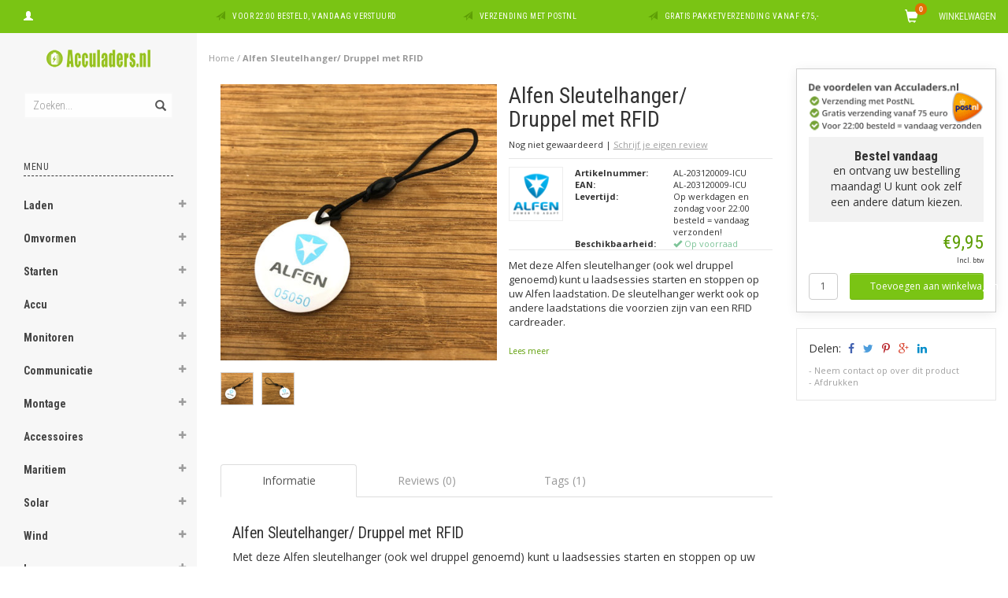

--- FILE ---
content_type: text/html;charset=utf-8
request_url: https://www.acculaders.nl/alfen-sleutelhanger-druppel-met-rfid.html
body_size: 42857
content:
<!DOCTYPE html>
<html lang="nl">
  <head>
    
    <meta charset="utf-8"/>
<!-- [START] 'blocks/head.rain' -->
<!--

  (c) 2008-2026 Lightspeed Netherlands B.V.
  http://www.lightspeedhq.com
  Generated: 03-01-2026 @ 16:09:58

-->
<link rel="canonical" href="https://www.acculaders.nl/alfen-sleutelhanger-druppel-met-rfid.html"/>
<link rel="alternate" href="https://www.acculaders.nl/index.rss" type="application/rss+xml" title="Nieuwe producten"/>
<meta name="robots" content="noodp,noydir"/>
<meta property="og:url" content="https://www.acculaders.nl/alfen-sleutelhanger-druppel-met-rfid.html?source=facebook"/>
<meta property="og:site_name" content="Acculaders.nl"/>
<meta property="og:title" content="Alfen Sleutelhanger/ Druppel met RFID"/>
<meta property="og:description" content="Met deze Alfen Sleutelhanger kunt u laadsessies starten en stoppen op uw Alfen laadstation. De druppel werkt ook op andere laadstations met RFID."/>
<meta property="og:image" content="https://cdn.webshopapp.com/shops/74363/files/379037832/alfen-sleutelhanger-druppel-met-rfid.jpg"/>
<script>
  window.dataLayer = window.dataLayer || [];
    function gtag(){dataLayer.push(arguments);}
    gtag('js', new Date());

    gtag('config', 'G-QECTKV3W3M');

</script>
<script src="https://eu1-config.doofinder.com/2.x/6867f694-65bc-4532-81ca-c7cb16d06e44.js"></script>
<!--[if lt IE 9]>
<script src="https://cdn.webshopapp.com/assets/html5shiv.js?2025-02-20"></script>
<![endif]-->
<!-- [END] 'blocks/head.rain' -->
    <title>Alfen Sleutelhanger/ Druppel met RFID - Acculaders.nl</title>
    <meta name="description" content="Met deze Alfen Sleutelhanger kunt u laadsessies starten en stoppen op uw Alfen laadstation. De druppel werkt ook op andere laadstations met RFID." />
    <meta name="keywords" content="Alfen Sleutelhanger met RFID, druppel met RFID" />
    <meta name="viewport" content="width=device-width, initial-scale=1.0, maximum-scale=1.0">
    <meta http-equiv="X-UA-Compatible" content="IE=edge">
    <meta name="apple-mobile-web-app-capable" content="yes">
    <meta name="apple-mobile-web-app-status-bar-style" content="black">
    
    <link href='//fonts.googleapis.com/css?family=Open%20Sans:400,300,600,700' rel='stylesheet' type='text/css'>
    <link href='//fonts.googleapis.com/css?family=Roboto%20Condensed:400,300,600,700' rel='stylesheet' type='text/css'>
    <link href="//maxcdn.bootstrapcdn.com/font-awesome/4.4.0/css/font-awesome.min.css" rel="stylesheet" type='text/css'>
    <meta name="google-site-verification" content="IqvoUhL-WjYp8tVvwzm5miu4F2PWEDDDOZ0G8OcKp-g" />
    <meta name="google-site-verification" content="AcXGrCx2nZaOyFSKXCAr_eBRae8FGBYmciiS3PICids" />
    
    <link rel="shortcut icon" href="https://cdn.webshopapp.com/shops/74363/themes/114404/assets/favicon.ico?20251208133621" type="image/x-icon" />
    <link href="//maxcdn.bootstrapcdn.com/bootstrap/3.3.5/css/bootstrap.min.css" rel="stylesheet" type='text/css'>
    <link href="https://cdn.webshopapp.com/shops/74363/themes/114404/assets/style.css??20251208133715" rel="stylesheet" type='text/css'>    
     
    <link href="https://cdn.webshopapp.com/shops/74363/themes/114404/assets/style-category.css??20251208133715" rel="stylesheet" type='text/css'>
    <link href="https://cdn.webshopapp.com/shops/74363/themes/114404/assets/style-productpage.css??20251208133715" rel="stylesheet" type='text/css'>
    <link href="https://cdn.webshopapp.com/shops/74363/themes/114404/assets/settings.css??20251208133715" rel="stylesheet" type='text/css'>
    <link href="https://cdn.webshopapp.com/shops/74363/themes/114404/assets/custom.css??20251208133715" rel="stylesheet" type='text/css'>
    
    <script type="text/javascript" src="https://cdn.webshopapp.com/shops/74363/themes/114404/assets/jquery-2-1-3-min.js?20251208133715"></script>
    <script type="text/javascript" src="https://cdn.webshopapp.com/assets/jquery-ui-1-10-1.js?2025-02-20"></script>
    <script type="text/javascript" src="https://cdn.webshopapp.com/assets/jquery-migrate-1-1-1.js?2025-02-20"></script>  
    
    <script type="text/javascript" src="https://cdn.webshopapp.com/assets/gui.js?2025-02-20"></script>
    
    <script src="https://cdn.webshopapp.com/shops/74363/themes/114404/assets/jquery-retinise.js?20251208133715"></script>  
    <script type="text/javascript" src="https://cdn.webshopapp.com/shops/74363/themes/114404/assets/jquery-fancybox.js?20251208133715"></script>
    <link href="https://cdn.webshopapp.com/shops/74363/themes/114404/assets/jquery-fancybox.css?20251208133715" rel="stylesheet" type='text/css'>
            
    <!-- Global site tag (gtag.js) - Google AdWords: 947173295 -->
    <script async src="https://www.googletagmanager.com/gtag/js?id=AW-947173295"></script>
    <script>
      window.dataLayer = window.dataLayer || [];
      function gtag(){dataLayer.push(arguments);}
      gtag('js', new Date());

      gtag('config', 'AW-947173295');
    </script>
    
    
    
 
 

 
   
   
 

    
     
    <!-- Event snippet for dynamic remarketing page -->
    <script>
      gtag('event', 'page_view', {'send_to': 'AW-947173295',
      'ecomm_prodid': 'AL-203120009-ICU',
      'ecomm_pagetype': 'product',
      'ecomm_totalvalue': '9.95'
      });
    </script>
  

  </head>
  
  <body data-offset-top="0" class="productpage">
    
    <div class="container-fluid">
  <div class="topbar">
    
    <div class="col-xs-12 topbar hidden-xs hidden-sm">         
      <!-- LANGUAGE DROPDOWN -->          
      <div class="col-xs-6 col-sm-6 col-md-2 dropdowns">
        <div class="tui-dropdown pull-left language">
                    
        </div>
        <div class="tui-dropdown pull-left currency">
                    
        </div>
        <a href="https://www.acculaders.nl/account/" title="Mijn account"><span class="glyphicon glyphicon-user"></span><span class="usertitle hidden">Mijn account</span></a>
      </div>
      <!-- /LANGUAGE DROPDOWN -->
      
      <div class="col-xs-8 hidden-xs hidden-sm usp nopadding">
        <ul>
                                        
                                                                                                    
                                        <li class="col-xs-6 text-center nopadding col-md-4">
            <span class="glyphicon icon-usp font-md glyphicon-send "></span> <a href="/service/shipping-returns/" title="Voor 22:00 besteld, vandaag verstuurd">Voor 22:00 besteld, vandaag verstuurd</a></li>
                    
                                        <li class="col-xs-6 text-center nopadding col-md-4">
            <span class="glyphicon icon-usp font-md  glyphicon-send "></span> <a href="/service/shipping-returns/" title="Verzending met PostNL">Verzending met PostNL</a></li>
                    
                                        <li class="col-xs-6 text-center nopadding col-md-4">
            <span class="glyphicon icon-usp font-md glyphicon-send "></span> <a href="/service/shipping-returns/" title="Gratis pakketverzending vanaf €75,-">Gratis pakketverzending vanaf €75,-</a></li>
                    
                                        
                  </ul>
        
      </div>
      
      <div id="cartContainer" class="col-xs-6 col-sm-3 col-md-2 pull-right">
        <a href="https://www.acculaders.nl/cart/" title="Winkelwagen" class="cart">
          <span class="cart-total-text">Winkelwagen</span>
          <span class="glyphicon glyphicon-shopping-cart"></span>
        </a>
        <div class="view-cart col-md-3">     
          <h3>Winkelwagen</h3> 
          
<div class="holder paddingsm">
  U heeft geen artikelen in uw winkelwagen
</div>
 
                  </div>
      </div>      
      
    </div>
  </div>      
    <div class="wrapper-content">
      <div class="sidebar">
        <div class="col-xs-1 visible-xs visible-sm">
  <button type="button" class="navbar-toggle collapsed pull-left" data-toggle="collapse" data-target=".navigation-mobile">
    <span class="sr-only">Toggle navigation</span>
    <span class="icon-bar"></span>
    <span class="icon-bar"></span>
    <span class="icon-bar"></span>
    <p class="tinytext">Menu</p>
  </button>
</div>


<div class="logo-sidebar col-xs-7 text-center">
  <a href="https://www.acculaders.nl/" title="De acculader specialist">
    <img alt="De acculader specialist" src="https://cdn.webshopapp.com/shops/74363/themes/114404/assets/logo-navigation.png??20251208133715" data-src="https://cdn.webshopapp.com/shops/74363/themes/114404/assets/logo-navigation.png??20251208133715" data-ret="https://cdn.webshopapp.com/shops/74363/themes/114404/assets/logo-navigation@2x.png??20251208133715" data-alt="De acculader specialist" class="retina-img" />
  </a>
  <noscript><img src="https://cdn.webshopapp.com/shops/74363/themes/114404/assets/logo-navigation.png??20251208133715" alt="De acculader specialist" /></noscript>
</div>

<div class="search hidden-xs hidden-sm">
  <form class="navbar-form" action="https://www.acculaders.nl/search/" method="get" id="form_search1">
    <span class="glyphicon glyphicon-remove exit-search" aria-hidden="true"></span>
    <div class="input-group">
      
      <input type="text" class="form-control" autocomplete="off" placeholder="Zoeken..." name="q" id="srch">
      <div class="input-group-btn">
        <button class="btn btn-search" type="submit" title="Zoeken" onclick="$('#form_search1').submit();"><span class="glyphicon glyphicon-search hiddne-xs hidden-sm" aria-hidden="true"></span></button>
      </div>
    </div>
  </form>
  
  <div class="autocomplete">
    <div class="products products-livesearch"></div>
    <div class="more"><a href="#" title="Bekijk alle resultaten">Bekijk alle resultaten <span>(0)</span></a></div>
    <div class="notfound">Geen producten gevonden...</div>
  </div>
  <div class="mask"></div>  
</div>

<div class="col-xs-1 visible-xs visible-sm pull-right">
  <span class="glyphicon glyphicon-search sticky-search" aria-hidden="true"></span>
</div>

<div class="col-xs-1 text-right visible-xs visible-sm pull-right nopadding cart-top">        
  <a href="https://www.acculaders.nl/cart/" title="Winkelwagen"><span class="glyphicon glyphicon-shopping-cart"><span class="cart-total-quantity">0</span></span></a>
</div>



<div class="sidebar-body">
  <h2 class="borderbot-highlight hidden-xs hidden-sm">Menu</h2>
  <ul class="navigation-sidebar menu">
    <li class="visible-xs visible-sm"><a href="https://www.acculaders.nl/">Home</a></li>
    
        <li>
      <span class="togglesub dropdown-toggle flip-y" role="button" aria-expanded="false"><i class="fa fa-plus"></i><i class="fa fa-minus"></i></span>      <a title="Laden" href="https://www.acculaders.nl/laden/" class="subtitel ">Laden</a>
      
            <ul class="sub">
                <li class="has-sub ">          
          <span class="togglesub dropdown-toggle flip-y" role="button" aria-expanded="false"><i class="fa fa-plus"></i><i class="fa fa-minus"></i></span>          <a href="https://www.acculaders.nl/laden/acculader/" title="Acculader">- Acculader </a>
                    <ul class="subsub">
                        <li><a href="https://www.acculaders.nl/laden/acculader/maritieme-laders/" title="Maritieme laders">- Maritieme laders </a>
                          
            </li>
                        <li><a href="https://www.acculaders.nl/laden/acculader/acculader-met-zonnepaneel/" title="Acculader met zonnepaneel">- Acculader met zonnepaneel </a>
                          
            </li>
                        <li><a href="https://www.acculaders.nl/laden/acculader/acculader-op-windenergie/" title="Acculader op windenergie">- Acculader op windenergie </a>
                          
            </li>
                        <li><a href="https://www.acculaders.nl/laden/acculader/acculader-110v-input/" title="Acculader 110V input">- Acculader 110V input </a>
                          
            </li>
                        <li><a href="https://www.acculaders.nl/laden/acculader/alleen-laden/" title="Alleen laden">- Alleen laden </a>
                          
            </li>
                        <li><a href="https://www.acculaders.nl/laden/acculader/acculader-met-voeding/" title="Acculader met voeding">- Acculader met voeding </a>
                          
            </li>
                        <li><a href="https://www.acculaders.nl/laden/acculader/12v-adapter/" title="12V Adapter">- 12V Adapter </a>
                          
            </li>
                      </ul>
                  </li>
                <li class="has-sub ">          
          <span class="togglesub dropdown-toggle flip-y" role="button" aria-expanded="false"><i class="fa fa-plus"></i><i class="fa fa-minus"></i></span>          <a href="https://www.acculaders.nl/laden/zoeken-op-laadvermogen/" title="Zoeken op laadvermogen">- Zoeken op laadvermogen </a>
                    <ul class="subsub">
                        <li><a href="https://www.acculaders.nl/laden/zoeken-op-laadvermogen/tot-5-ampere/" title="Tot 5 Ampère">- Tot 5 Ampère </a>
                          
            </li>
                        <li><a href="https://www.acculaders.nl/laden/zoeken-op-laadvermogen/5-tot-10-ampere/" title="5 tot 10 Ampère">- 5 tot 10 Ampère </a>
                          
            </li>
                        <li><a href="https://www.acculaders.nl/laden/zoeken-op-laadvermogen/10-tot-20-ampere/" title="10 tot 20 Ampère">- 10 tot 20 Ampère </a>
                          
            </li>
                        <li><a href="https://www.acculaders.nl/laden/zoeken-op-laadvermogen/20-tot-30-ampere/" title="20 tot 30 Ampère">- 20 tot 30 Ampère </a>
                          
            </li>
                        <li><a href="https://www.acculaders.nl/laden/zoeken-op-laadvermogen/30-tot-40-ampere/" title="30 tot 40 Ampère">- 30 tot 40 Ampère </a>
                          
            </li>
                        <li><a href="https://www.acculaders.nl/laden/zoeken-op-laadvermogen/40-tot-50-ampere/" title="40 tot 50 Ampère">- 40 tot 50 Ampère </a>
                          
            </li>
                        <li><a href="https://www.acculaders.nl/laden/zoeken-op-laadvermogen/50-tot-60-ampere/" title="50 tot 60 Ampère">- 50 tot 60 Ampère </a>
                          
            </li>
                        <li><a href="https://www.acculaders.nl/laden/zoeken-op-laadvermogen/60-tot-70-ampere/" title="60 tot 70 Ampère">- 60 tot 70 Ampère </a>
                          
            </li>
                        <li><a href="https://www.acculaders.nl/laden/zoeken-op-laadvermogen/70-tot-100-ampere/" title="70 tot 100 Ampère">- 70 tot 100 Ampère </a>
                          
            </li>
                        <li><a href="https://www.acculaders.nl/laden/zoeken-op-laadvermogen/100-ampere-en-meer/" title="100 Ampère en meer">- 100 Ampère en meer </a>
                          
            </li>
                      </ul>
                  </li>
                <li class="has-sub ">          
          <span class="togglesub dropdown-toggle flip-y" role="button" aria-expanded="false"><i class="fa fa-plus"></i><i class="fa fa-minus"></i></span>          <a href="https://www.acculaders.nl/laden/zoeken-op-voltage/" title="Zoeken op voltage">- Zoeken op voltage </a>
                    <ul class="subsub">
                        <li><a href="https://www.acculaders.nl/laden/zoeken-op-voltage/6-volt/" title="6 Volt">- 6 Volt </a>
                          
            </li>
                        <li><a href="https://www.acculaders.nl/laden/zoeken-op-voltage/12-volt/" title="12 Volt">- 12 Volt </a>
                          
            </li>
                        <li><a href="https://www.acculaders.nl/laden/zoeken-op-voltage/24-volt/" title="24 Volt">- 24 Volt </a>
                          
            </li>
                        <li><a href="https://www.acculaders.nl/laden/zoeken-op-voltage/30-volt/" title="30 Volt">- 30 Volt </a>
                          
            </li>
                        <li><a href="https://www.acculaders.nl/laden/zoeken-op-voltage/36-volt/" title="36 Volt">- 36 Volt </a>
                          
            </li>
                        <li><a href="https://www.acculaders.nl/laden/zoeken-op-voltage/42-volt/" title="42 Volt">- 42 Volt </a>
                          
            </li>
                        <li><a href="https://www.acculaders.nl/laden/zoeken-op-voltage/48-volt/" title="48 Volt">- 48 Volt </a>
                          
            </li>
                        <li><a href="https://www.acculaders.nl/laden/zoeken-op-voltage/60-volt/" title="60 Volt">- 60 Volt </a>
                          
            </li>
                        <li><a href="https://www.acculaders.nl/laden/zoeken-op-voltage/72-volt/" title="72 Volt">- 72 Volt </a>
                          
            </li>
                        <li><a href="https://www.acculaders.nl/laden/zoeken-op-voltage/80-volt/" title="80 Volt">- 80 Volt </a>
                          
            </li>
                      </ul>
                  </li>
                <li class="has-sub ">          
          <span class="togglesub dropdown-toggle flip-y" role="button" aria-expanded="false"><i class="fa fa-plus"></i><i class="fa fa-minus"></i></span>          <a href="https://www.acculaders.nl/laden/zoeken-op-capaciteit/" title="Zoeken op capaciteit">- Zoeken op capaciteit </a>
                    <ul class="subsub">
                        <li><a href="https://www.acculaders.nl/laden/zoeken-op-capaciteit/tot-50-ah/" title="Tot 50 Ah">- Tot 50 Ah </a>
                          
            </li>
                        <li><a href="https://www.acculaders.nl/laden/zoeken-op-capaciteit/tot-90-ah/" title="Tot 90 Ah">- Tot 90 Ah </a>
                          
            </li>
                        <li><a href="https://www.acculaders.nl/laden/zoeken-op-capaciteit/tot-130-ah/" title="Tot 130 Ah">- Tot 130 Ah </a>
                          
            </li>
                        <li><a href="https://www.acculaders.nl/laden/zoeken-op-capaciteit/tot-170-ah/" title="Tot 170 Ah">- Tot 170 Ah </a>
                          
            </li>
                        <li><a href="https://www.acculaders.nl/laden/zoeken-op-capaciteit/tot-210-ah/" title="Tot 210 Ah">- Tot 210 Ah </a>
                          
            </li>
                        <li><a href="https://www.acculaders.nl/laden/zoeken-op-capaciteit/210-ah/" title="&gt; 210 Ah">- &gt; 210 Ah </a>
                          
            </li>
                      </ul>
                  </li>
                <li class="has-sub ">          
          <span class="togglesub dropdown-toggle flip-y" role="button" aria-expanded="false"><i class="fa fa-plus"></i><i class="fa fa-minus"></i></span>          <a href="https://www.acculaders.nl/laden/zoeken-op-prijs/" title="Zoeken op prijs">- Zoeken op prijs </a>
                    <ul class="subsub">
                        <li><a href="https://www.acculaders.nl/laden/zoeken-op-prijs/tot-50-euro/" title="tot 50 euro">- tot 50 euro </a>
                          
            </li>
                        <li><a href="https://www.acculaders.nl/laden/zoeken-op-prijs/50-tot-100-euro/" title="50 tot 100 euro">- 50 tot 100 euro </a>
                          
            </li>
                        <li><a href="https://www.acculaders.nl/laden/zoeken-op-prijs/100-tot-150-euro/" title="100 tot 150 euro">- 100 tot 150 euro </a>
                          
            </li>
                        <li><a href="https://www.acculaders.nl/laden/zoeken-op-prijs/150-euro-en-meer/" title="150 euro en meer">- 150 euro en meer </a>
                          
            </li>
                      </ul>
                  </li>
                <li class="has-sub ">          
          <span class="togglesub dropdown-toggle flip-y" role="button" aria-expanded="false"><i class="fa fa-plus"></i><i class="fa fa-minus"></i></span>          <a href="https://www.acculaders.nl/laden/zoeken-op-merk/" title="Zoeken op merk">- Zoeken op merk </a>
                    <ul class="subsub">
                        <li><a href="https://www.acculaders.nl/laden/zoeken-op-merk/absaar/" title="ABSAAR">- ABSAAR </a>
                          
            </li>
                        <li><a href="https://www.acculaders.nl/laden/zoeken-op-merk/cellpower/" title="Cellpower">- Cellpower </a>
                          
            </li>
                        <li><a href="https://www.acculaders.nl/laden/zoeken-op-merk/ctek/" title="CTEK">- CTEK </a>
                          
            </li>
                        <li><a href="https://www.acculaders.nl/laden/zoeken-op-merk/einhell/" title="Einhell">- Einhell </a>
                          
            </li>
                        <li><a href="https://www.acculaders.nl/laden/zoeken-op-merk/gys/" title="GYS">- GYS </a>
                          
            </li>
                        <li><a href="https://www.acculaders.nl/laden/zoeken-op-merk/mastervolt/" title="Mastervolt">- Mastervolt </a>
                          
            </li>
                        <li><a href="https://www.acculaders.nl/laden/zoeken-op-merk/noco-genius/" title="Noco Genius">- Noco Genius </a>
                          
            </li>
                        <li><a href="https://www.acculaders.nl/laden/zoeken-op-merk/optimate/" title="Optimate">- Optimate </a>
                          
            </li>
                        <li><a href="https://www.acculaders.nl/laden/zoeken-op-merk/telwin/" title="Telwin">- Telwin </a>
                          
            </li>
                        <li><a href="https://www.acculaders.nl/laden/zoeken-op-merk/victron/" title="Victron">- Victron </a>
                          
            </li>
                      </ul>
                  </li>
                <li class="has-sub ">          
          <span class="togglesub dropdown-toggle flip-y" role="button" aria-expanded="false"><i class="fa fa-plus"></i><i class="fa fa-minus"></i></span>          <a href="https://www.acculaders.nl/laden/zoeken-op-toepassing/" title="Zoeken op toepassing">- Zoeken op toepassing </a>
                    <ul class="subsub">
                        <li><a href="https://www.acculaders.nl/laden/zoeken-op-toepassing/acculader-accu-gereedschap/" title="Acculader accu gereedschap">- Acculader accu gereedschap </a>
                          
            </li>
                        <li><a href="https://www.acculaders.nl/laden/zoeken-op-toepassing/acculader-industrieel/" title="Acculader industrieel">- Acculader industrieel </a>
                          
            </li>
                        <li><a href="https://www.acculaders.nl/laden/zoeken-op-toepassing/auto/" title="Auto">- Auto </a>
                          
            </li>
                        <li><a href="https://www.acculaders.nl/laden/zoeken-op-toepassing/auto-6v/" title="Auto 6V">- Auto 6V </a>
                          
            </li>
                        <li><a href="https://www.acculaders.nl/laden/zoeken-op-toepassing/bromfiets-6v/" title="Bromfiets 6V">- Bromfiets 6V </a>
                          
            </li>
                        <li><a href="https://www.acculaders.nl/laden/zoeken-op-toepassing/bus/" title="Bus">- Bus </a>
                          
            </li>
                        <li><a href="https://www.acculaders.nl/laden/zoeken-op-toepassing/caravan/" title="Caravan">- Caravan </a>
                          
            </li>
                        <li><a href="https://www.acculaders.nl/laden/zoeken-op-toepassing/camper/" title="Camper">- Camper </a>
                          
            </li>
                        <li><a href="https://www.acculaders.nl/laden/zoeken-op-toepassing/dumptruck/" title="Dumptruck">- Dumptruck </a>
                          
            </li>
                        <li><a href="https://www.acculaders.nl/laden/zoeken-op-toepassing/elektrische-fiets/" title="Elektrische fiets">- Elektrische fiets </a>
                          
            </li>
                        <li><a href="https://www.acculaders.nl/laden/zoeken-op-toepassing/elektrische-mountainbike/" title="Elektrische mountainbike">- Elektrische mountainbike </a>
                          
            </li>
                        <li><a href="https://www.acculaders.nl/laden/zoeken-op-toepassing/elektrische-scooter/" title="Elektrische scooter">- Elektrische scooter </a>
                          
            </li>
                        <li><a href="https://www.acculaders.nl/laden/zoeken-op-toepassing/elektrische-sloep/" title="Elektrische sloep">- Elektrische sloep </a>
                          
            </li>
                        <li><a href="https://www.acculaders.nl/laden/zoeken-op-toepassing/elektrische-step/" title="Elektrische step">- Elektrische step </a>
                          
            </li>
                        <li><a href="https://www.acculaders.nl/laden/zoeken-op-toepassing/elektrische-rolstoel/" title="Elektrische rolstoel">- Elektrische rolstoel </a>
                          
            </li>
                        <li><a href="https://www.acculaders.nl/laden/zoeken-op-toepassing/fatbike/" title="Fatbike">- Fatbike </a>
                          
            </li>
                        <li><a href="https://www.acculaders.nl/laden/zoeken-op-toepassing/golftrolley/" title="Golftrolley">- Golftrolley </a>
                          
            </li>
                        <li><a href="https://www.acculaders.nl/laden/zoeken-op-toepassing/golfkar-golf-buggy-club-car/" title="Golfkar / Golf buggy / Club Car">- Golfkar / Golf buggy / Club Car </a>
                          
            </li>
                        <li><a href="https://www.acculaders.nl/laden/zoeken-op-toepassing/grote-motorboot-2-accusysteem/" title="Grote motorboot: 2-accusysteem">- Grote motorboot: 2-accusysteem </a>
                          
            </li>
                        <li><a href="https://www.acculaders.nl/laden/zoeken-op-toepassing/grote-zeilboot-2-accusysteem/" title="Grote zeilboot: 2-accusysteem">- Grote zeilboot: 2-accusysteem </a>
                          
            </li>
                        <li><a href="https://www.acculaders.nl/laden/zoeken-op-toepassing/heftruck/" title="Heftruck">- Heftruck </a>
                          
            </li>
                        <li><a href="https://www.acculaders.nl/laden/zoeken-op-toepassing/hoverboard/" title="Hoverboard">- Hoverboard </a>
                          
            </li>
                        <li><a href="https://www.acculaders.nl/laden/zoeken-op-toepassing/motor/" title="Motor">- Motor </a>
                          
            </li>
                        <li><a href="https://www.acculaders.nl/laden/zoeken-op-toepassing/motor-6v/" title="Motor 6V">- Motor 6V </a>
                          
            </li>
                        <li><a href="https://www.acculaders.nl/laden/zoeken-op-toepassing/motorboot-1-accu/" title="Motorboot: 1 accu">- Motorboot: 1 accu </a>
                          
            </li>
                        <li><a href="https://www.acculaders.nl/laden/zoeken-op-toepassing/lichte-vrachtwagen/" title="Lichte vrachtwagen">- Lichte vrachtwagen </a>
                          
            </li>
                        <li><a href="https://www.acculaders.nl/laden/zoeken-op-toepassing/palletwagen/" title="Palletwagen ">- Palletwagen  </a>
                          
            </li>
                        <li><a href="https://www.acculaders.nl/laden/zoeken-op-toepassing/quad/" title="Quad">- Quad </a>
                          
            </li>
                        <li><a href="https://www.acculaders.nl/laden/zoeken-op-toepassing/rib-boot/" title="Rib boot">- Rib boot </a>
                          
            </li>
                        <li><a href="https://www.acculaders.nl/laden/zoeken-op-toepassing/rupsvoertuig/" title="Rupsvoertuig">- Rupsvoertuig </a>
                          
            </li>
                        <li><a href="https://www.acculaders.nl/laden/zoeken-op-toepassing/segway/" title="Segway">- Segway</a>
                          
            </li>
                        <li><a href="https://www.acculaders.nl/laden/zoeken-op-toepassing/schaarlift/" title="Schaarlift">- Schaarlift </a>
                          
            </li>
                        <li><a href="https://www.acculaders.nl/laden/zoeken-op-toepassing/schip-3-4-accusystemen/" title="Schip: ≥ 3-4 accusystemen">- Schip: ≥ 3-4 accusystemen </a>
                          
            </li>
                        <li><a href="https://www.acculaders.nl/laden/zoeken-op-toepassing/schrobmachine/" title="Schrobmachine">- Schrobmachine </a>
                          
            </li>
                        <li><a href="https://www.acculaders.nl/laden/zoeken-op-toepassing/schoonmaakmachine/" title="Schoonmaakmachine">- Schoonmaakmachine </a>
                          
            </li>
                        <li><a href="https://www.acculaders.nl/laden/zoeken-op-toepassing/scooter/" title="Scooter">- Scooter </a>
                          
            </li>
                        <li><a href="https://www.acculaders.nl/laden/zoeken-op-toepassing/scootmobiel/" title="Scootmobiel">- Scootmobiel </a>
                          
            </li>
                        <li><a href="https://www.acculaders.nl/laden/zoeken-op-toepassing/skateboard/" title="Skateboard">- Skateboard </a>
                          
            </li>
                        <li><a href="https://www.acculaders.nl/laden/zoeken-op-toepassing/sneeuwscooter/" title="Sneeuwscooter">- Sneeuwscooter </a>
                          
            </li>
                        <li><a href="https://www.acculaders.nl/laden/zoeken-op-toepassing/sloep/" title="Sloep">- Sloep </a>
                          
            </li>
                        <li><a href="https://www.acculaders.nl/laden/zoeken-op-toepassing/sportwagen/" title="Sportwagen">- Sportwagen </a>
                          
            </li>
                        <li><a href="https://www.acculaders.nl/laden/zoeken-op-toepassing/suv/" title="SUV">- SUV </a>
                          
            </li>
                        <li><a href="https://www.acculaders.nl/laden/zoeken-op-toepassing/trekker/" title="Trekker">- Trekker </a>
                          
            </li>
                        <li><a href="https://www.acculaders.nl/laden/zoeken-op-toepassing/trekker-6v/" title="Trekker 6V">- Trekker 6V </a>
                          
            </li>
                        <li><a href="https://www.acculaders.nl/laden/zoeken-op-toepassing/visboot/" title="Visboot">- Visboot </a>
                          
            </li>
                        <li><a href="https://www.acculaders.nl/laden/zoeken-op-toepassing/voerboot/" title="Voerboot">- Voerboot </a>
                          
            </li>
                        <li><a href="https://www.acculaders.nl/laden/zoeken-op-toepassing/waterscooter/" title="Waterscooter">- Waterscooter </a>
                          
            </li>
                        <li><a href="https://www.acculaders.nl/laden/zoeken-op-toepassing/wiellader/" title="Wiellader">- Wiellader </a>
                          
            </li>
                        <li><a href="https://www.acculaders.nl/laden/zoeken-op-toepassing/zeilboot-1-accu/" title="Zeilboot: 1 accu">- Zeilboot: 1 accu </a>
                          
            </li>
                        <li><a href="https://www.acculaders.nl/laden/zoeken-op-toepassing/zeilschip-3-accusysteem/" title="Zeilschip: ≥3-accusysteem">- Zeilschip: ≥3-accusysteem </a>
                          
            </li>
                        <li><a href="https://www.acculaders.nl/laden/zoeken-op-toepassing/zitmaaier/" title="Zitmaaier">- Zitmaaier </a>
                          
            </li>
                        <li><a href="https://www.acculaders.nl/laden/zoeken-op-toepassing/zonnecelsysteem/" title="Zonnecelsysteem">- Zonnecelsysteem </a>
                          
            </li>
                        <li><a href="https://www.acculaders.nl/laden/zoeken-op-toepassing/zware-vrachtwagen/" title="Zware vrachtwagen">- Zware vrachtwagen </a>
                          
            </li>
                      </ul>
                  </li>
                <li class="has-sub ">          
          <span class="togglesub dropdown-toggle flip-y" role="button" aria-expanded="false"><i class="fa fa-plus"></i><i class="fa fa-minus"></i></span>          <a href="https://www.acculaders.nl/laden/zoeken-op-type-lader/" title="Zoeken op type lader">- Zoeken op type lader </a>
                    <ul class="subsub">
                        <li><a href="https://www.acculaders.nl/laden/zoeken-op-type-lader/acculader/" title="Acculader">- Acculader </a>
                          
            </li>
                        <li><a href="https://www.acculaders.nl/laden/zoeken-op-type-lader/druppellader/" title="Druppellader">- Druppellader </a>
                          
            </li>
                      </ul>
                  </li>
                <li class="has-sub ">          
          <span class="togglesub dropdown-toggle flip-y" role="button" aria-expanded="false"><i class="fa fa-plus"></i><i class="fa fa-minus"></i></span>          <a href="https://www.acculaders.nl/laden/zoeken-op-merk-en-type-accu/" title="Zoeken op merk en type accu">- Zoeken op merk en type accu </a>
                    <ul class="subsub">
                        <li><a href="https://www.acculaders.nl/laden/zoeken-op-merk-en-type-accu/optima-accu-opladen/" title="Optima accu opladen">- Optima accu opladen </a>
                          
            </li>
                        <li><a href="https://www.acculaders.nl/laden/zoeken-op-merk-en-type-accu/varta-accu-opladen/" title="Varta accu opladen">- Varta accu opladen </a>
                          
            </li>
                        <li><a href="https://www.acculaders.nl/laden/zoeken-op-merk-en-type-accu/acculaders-voor-bosch-accu/" title="Acculaders voor Bosch accu">- Acculaders voor Bosch accu </a>
                          
            </li>
                      </ul>
                  </li>
                <li class="has-sub ">          
          <span class="togglesub dropdown-toggle flip-y" role="button" aria-expanded="false"><i class="fa fa-plus"></i><i class="fa fa-minus"></i></span>          <a href="https://www.acculaders.nl/laden/zoeken-op-soort-accu/" title="Zoeken op soort accu">- Zoeken op soort accu </a>
                    <ul class="subsub">
                        <li><a href="https://www.acculaders.nl/laden/zoeken-op-soort-accu/natte-accu-loodzuur/" title="Natte accu (Loodzuur)">- Natte accu (Loodzuur) </a>
                          
            </li>
                        <li><a href="https://www.acculaders.nl/laden/zoeken-op-soort-accu/gel/" title="Gel">- Gel </a>
                          
            </li>
                        <li><a href="https://www.acculaders.nl/laden/zoeken-op-soort-accu/calcium-ca-ca/" title="Calcium (Ca/Ca)">- Calcium (Ca/Ca) </a>
                          
            </li>
                        <li><a href="https://www.acculaders.nl/laden/zoeken-op-soort-accu/agm/" title="AGM">- AGM </a>
                          
            </li>
                        <li><a href="https://www.acculaders.nl/laden/zoeken-op-soort-accu/mf-onderhoudsvrij/" title="MF (onderhoudsvrij)">- MF (onderhoudsvrij) </a>
                          
            </li>
                        <li><a href="https://www.acculaders.nl/laden/zoeken-op-soort-accu/lithium-ion/" title="Lithium-ion">- Lithium-ion </a>
                          
            </li>
                        <li><a href="https://www.acculaders.nl/laden/zoeken-op-soort-accu/efb/" title="EFB">- EFB </a>
                          
            </li>
                        <li><a href="https://www.acculaders.nl/laden/zoeken-op-soort-accu/deep-cycle-accu/" title="Deep cycle accu">- Deep cycle accu </a>
                          
            </li>
                      </ul>
                  </li>
                <li class="has-sub ">          
          <span class="togglesub dropdown-toggle flip-y" role="button" aria-expanded="false"><i class="fa fa-plus"></i><i class="fa fa-minus"></i></span>          <a href="https://www.acculaders.nl/laden/zoeken-op-soort-aansluiting/" title="Zoeken op soort aansluiting">- Zoeken op soort aansluiting </a>
                    <ul class="subsub">
                        <li><a href="https://www.acculaders.nl/laden/zoeken-op-soort-aansluiting/1-pins-stekker/" title="1 pins stekker">- 1 pins stekker </a>
                          
            </li>
                        <li><a href="https://www.acculaders.nl/laden/zoeken-op-soort-aansluiting/2-pins-stekker/" title="2 pins stekker">- 2 pins stekker </a>
                          
            </li>
                        <li><a href="https://www.acculaders.nl/laden/zoeken-op-soort-aansluiting/3-pins-stekker/" title="3 pins stekker">- 3 pins stekker </a>
                          
            </li>
                        <li><a href="https://www.acculaders.nl/laden/zoeken-op-soort-aansluiting/4-pins-stekker/" title="4 pins stekker">- 4 pins stekker </a>
                          
            </li>
                        <li><a href="https://www.acculaders.nl/laden/zoeken-op-soort-aansluiting/5-pins-stekker/" title="5 pins stekker">- 5 pins stekker </a>
                          
            </li>
                        <li><a href="https://www.acculaders.nl/laden/zoeken-op-soort-aansluiting/7-pins-stekker/" title="7 pins stekker">- 7 pins stekker </a>
                          
            </li>
                        <li><a href="https://www.acculaders.nl/laden/zoeken-op-soort-aansluiting/c13-stekker/" title="C13 stekker">- C13 stekker </a>
                          
            </li>
                        <li><a href="https://www.acculaders.nl/laden/zoeken-op-soort-aansluiting/xlr-stekker/" title="XLR stekker">- XLR stekker </a>
                          
            </li>
                        <li><a href="https://www.acculaders.nl/laden/zoeken-op-soort-aansluiting/jackplug/" title="Jackplug">- Jackplug </a>
                          
            </li>
                        <li><a href="https://www.acculaders.nl/laden/zoeken-op-soort-aansluiting/tulp-stekker/" title="Tulp stekker">- Tulp stekker </a>
                          
            </li>
                        <li><a href="https://www.acculaders.nl/laden/zoeken-op-soort-aansluiting/weipu-stekker/" title="Weipu stekker">- Weipu stekker </a>
                          
            </li>
                        <li><a href="https://www.acculaders.nl/laden/zoeken-op-soort-aansluiting/amphenol-stekker/" title="Amphenol stekker">- Amphenol stekker </a>
                          
            </li>
                        <li><a href="https://www.acculaders.nl/laden/zoeken-op-soort-aansluiting/rosenberger/" title="Rosenberger">- Rosenberger </a>
                          
            </li>
                        <li><a href="https://www.acculaders.nl/laden/zoeken-op-soort-aansluiting/anderson-stekker/" title="Anderson stekker">- Anderson stekker </a>
                          
            </li>
                      </ul>
                  </li>
                <li class="">          
                    <a href="https://www.acculaders.nl/laden/druppellader/" title="Druppellader">- Druppellader </a>
                  </li>
                <li class="has-sub ">          
          <span class="togglesub dropdown-toggle flip-y" role="button" aria-expanded="false"><i class="fa fa-plus"></i><i class="fa fa-minus"></i></span>          <a href="https://www.acculaders.nl/laden/dc-dc-acculader/" title="DC-DC acculader">- DC-DC acculader </a>
                    <ul class="subsub">
                        <li><a href="https://www.acculaders.nl/laden/dc-dc-acculader/onderweg-laden-euro-5-6-motor/" title="Onderweg laden Euro 5/6 motor">- Onderweg laden Euro 5/6 motor </a>
                          
            </li>
                      </ul>
                  </li>
                <li class="has-sub ">          
          <span class="togglesub dropdown-toggle flip-y" role="button" aria-expanded="false"><i class="fa fa-plus"></i><i class="fa fa-minus"></i></span>          <a href="https://www.acculaders.nl/laden/laadkabel/" title="Laadkabel">- Laadkabel </a>
                    <ul class="subsub">
                        <li><a href="https://www.acculaders.nl/laden/laadkabel/laadkabel-type-1/" title="Laadkabel type 1">- Laadkabel type 1 </a>
                          
            </li>
                        <li><a href="https://www.acculaders.nl/laden/laadkabel/laadkabel-type-1-16a/" title="Laadkabel type 1 - 16A">- Laadkabel type 1 - 16A </a>
                          
            </li>
                        <li><a href="https://www.acculaders.nl/laden/laadkabel/laadkabel-type-1-32a/" title="Laadkabel type 1 - 32A">- Laadkabel type 1 - 32A </a>
                          
            </li>
                        <li><a href="https://www.acculaders.nl/laden/laadkabel/laadkabel-type-2-16a/" title="Laadkabel type 2 - 16A">- Laadkabel type 2 - 16A </a>
                          
            </li>
                        <li><a href="https://www.acculaders.nl/laden/laadkabel/laadkabel-type-2-32a/" title="Laadkabel type 2 - 32A">- Laadkabel type 2 - 32A </a>
                          
            </li>
                        <li><a href="https://www.acculaders.nl/laden/laadkabel/mobiele-lader-type-1/" title="Mobiele lader type 1">- Mobiele lader type 1 </a>
                          
            </li>
                        <li><a href="https://www.acculaders.nl/laden/laadkabel/mobiele-lader-type-2/" title="Mobiele lader type 2">- Mobiele lader type 2 </a>
                          
            </li>
                        <li><a href="https://www.acculaders.nl/laden/laadkabel/accessoires/" title="Accessoires">- Accessoires </a>
                          
            </li>
                        <li><a href="https://www.acculaders.nl/laden/laadkabel/laadkabels-met-open-einde/" title="Laadkabels met open einde">- Laadkabels met open einde </a>
                          
            </li>
                        <li><a href="https://www.acculaders.nl/laden/laadkabel/losse-meters-laadkabel/" title="Losse meters laadkabel">- Losse meters laadkabel </a>
                          
            </li>
                        <li><a href="https://www.acculaders.nl/laden/laadkabel/stekkers-type-1/" title="Stekkers type 1">- Stekkers type 1 </a>
                          
            </li>
                        <li><a href="https://www.acculaders.nl/laden/laadkabel/stekkers-type-2/" title="Stekkers type 2">- Stekkers type 2 </a>
                          
            </li>
                        <li><a href="https://www.acculaders.nl/laden/laadkabel/goedkope-laadkabel/" title="Goedkope laadkabel">- Goedkope laadkabel </a>
                          
            </li>
                      </ul>
                  </li>
                <li class="has-sub ">          
          <span class="togglesub dropdown-toggle flip-y" role="button" aria-expanded="false"><i class="fa fa-plus"></i><i class="fa fa-minus"></i></span>          <a href="https://www.acculaders.nl/laden/laadkabels-per-automerk/" title="Laadkabels per automerk">- Laadkabels per automerk </a>
                    <ul class="subsub">
                        <li><a href="https://www.acculaders.nl/laden/laadkabels-per-automerk/alfa-romeo/" title="Alfa Romeo">- Alfa Romeo </a>
                            <ul class="subsub">
                                <li><a href="https://www.acculaders.nl/laden/laadkabels-per-automerk/alfa-romeo/laadkabel-alfa-romeo-junior-elettrica/" title="Laadkabel Alfa Romeo Junior Elettrica">- Laadkabel Alfa Romeo Junior Elettrica </a>
                      
                </li>
                              </ul>
                          
            </li>
                        <li><a href="https://www.acculaders.nl/laden/laadkabels-per-automerk/audi/" title="Audi">- Audi </a>
                            <ul class="subsub">
                                <li><a href="https://www.acculaders.nl/laden/laadkabels-per-automerk/audi/laadkabel-audi-a3-e-tron/" title="Laadkabel Audi A3 e-tron">- Laadkabel Audi A3 e-tron </a>
                      
                </li>
                                <li><a href="https://www.acculaders.nl/laden/laadkabels-per-automerk/audi/laadkabel-audi-a6-hybride/" title="Laadkabel Audi A6 Hybride">- Laadkabel Audi A6 Hybride </a>
                      
                </li>
                                <li><a href="https://www.acculaders.nl/laden/laadkabels-per-automerk/audi/laadkabel-audi-a8-hybride/" title="Laadkabel Audi A8 Hybride">- Laadkabel Audi A8 Hybride </a>
                      
                </li>
                                <li><a href="https://www.acculaders.nl/laden/laadkabels-per-automerk/audi/laadkabel-audi-q4-e-tron/" title="Laadkabel Audi Q4 e-tron">- Laadkabel Audi Q4 e-tron </a>
                      
                </li>
                                <li><a href="https://www.acculaders.nl/laden/laadkabels-per-automerk/audi/laadkabel-audi-q5-hybride/" title="Laadkabel Audi Q5 Hybride">- Laadkabel Audi Q5 Hybride </a>
                      
                </li>
                                <li><a href="https://www.acculaders.nl/laden/laadkabels-per-automerk/audi/laadkabel-audi-q7-e-tron/" title="Laadkabel Audi Q7 e-tron">- Laadkabel Audi Q7 e-tron </a>
                      
                </li>
                                <li><a href="https://www.acculaders.nl/laden/laadkabels-per-automerk/audi/laadkabel-audi-e-tron/" title="Laadkabel Audi e-tron">- Laadkabel Audi e-tron </a>
                      
                </li>
                                <li><a href="https://www.acculaders.nl/laden/laadkabels-per-automerk/audi/laadkabel-audi-q8-e-tron/" title="Laadkabel Audi Q8 e-tron">- Laadkabel Audi Q8 e-tron </a>
                      
                </li>
                              </ul>
                          
            </li>
                        <li><a href="https://www.acculaders.nl/laden/laadkabels-per-automerk/bmw/" title="BMW">- BMW </a>
                            <ul class="subsub">
                                <li><a href="https://www.acculaders.nl/laden/laadkabels-per-automerk/bmw/laadkabel-bmw-225xe-iperformance/" title="Laadkabel BMW 225xe iPerformance">- Laadkabel BMW 225xe iPerformance </a>
                      
                </li>
                                <li><a href="https://www.acculaders.nl/laden/laadkabels-per-automerk/bmw/laadkabel-bmw-330e-edrive/" title="Laadkabel BMW 330e eDrive">- Laadkabel BMW 330e eDrive </a>
                      
                </li>
                                <li><a href="https://www.acculaders.nl/laden/laadkabels-per-automerk/bmw/laadkabel-bmw-530e-iperformance/" title="Laadkabel BMW 530e iPerformance">- Laadkabel BMW 530e iPerformance </a>
                      
                </li>
                                <li><a href="https://www.acculaders.nl/laden/laadkabels-per-automerk/bmw/laadkabel-bmw-740e-edrive/" title="Laadkabel BMW 740e eDrive">- Laadkabel BMW 740e eDrive </a>
                      
                </li>
                                <li><a href="https://www.acculaders.nl/laden/laadkabels-per-automerk/bmw/laadkabel-bmw-x5-edrive/" title="Laadkabel BMW X5 eDrive">- Laadkabel BMW X5 eDrive </a>
                      
                </li>
                                <li><a href="https://www.acculaders.nl/laden/laadkabels-per-automerk/bmw/laadkabel-bmw-i8/" title="Laadkabel BMW i8">- Laadkabel BMW i8 </a>
                      
                </li>
                                <li><a href="https://www.acculaders.nl/laden/laadkabels-per-automerk/bmw/laadkabel-bmw-i3-met-22kwh-accu/" title="Laadkabel BMW i3 met 22kWh accu">- Laadkabel BMW i3 met 22kWh accu </a>
                      
                </li>
                                <li><a href="https://www.acculaders.nl/laden/laadkabels-per-automerk/bmw/laadkabel-bmw-i3-met-33kwh-accu/" title="Laadkabel BMW i3 met 33kWh accu">- Laadkabel BMW i3 met 33kWh accu </a>
                      
                </li>
                                <li><a href="https://www.acculaders.nl/laden/laadkabels-per-automerk/bmw/laadkabel-bmw-i3-met-74-kw-boordlader-vanaf-oktobe/" title="Laadkabel BMW i3 met 7.4 kW boordlader (vanaf oktober 2017)">- Laadkabel BMW i3 met 7.4 kW boordlader (vanaf oktober 2017) </a>
                      
                </li>
                                <li><a href="https://www.acculaders.nl/laden/laadkabels-per-automerk/bmw/laadkabel-bmw-i3-met-11-kw-boordlader-vanaf-oktobe/" title="Laadkabel BMW i3 met 11 kW boordlader (vanaf oktober 2017)">- Laadkabel BMW i3 met 11 kW boordlader (vanaf oktober 2017) </a>
                      
                </li>
                              </ul>
                          
            </li>
                        <li><a href="https://www.acculaders.nl/laden/laadkabels-per-automerk/byd/" title="BYD">- BYD </a>
                            <ul class="subsub">
                                <li><a href="https://www.acculaders.nl/laden/laadkabels-per-automerk/byd/laadkabel-byd-atto-3/" title="Laadkabel BYD ATTO 3">- Laadkabel BYD ATTO 3 </a>
                      
                </li>
                                <li><a href="https://www.acculaders.nl/laden/laadkabels-per-automerk/byd/laadkabel-byd-tang/" title="Laadkabel BYD TANG">- Laadkabel BYD TANG </a>
                      
                </li>
                                <li><a href="https://www.acculaders.nl/laden/laadkabels-per-automerk/byd/laadkabel-byd-dolphin/" title="Laadkabel BYD DOLPHIN">- Laadkabel BYD DOLPHIN </a>
                      
                </li>
                                <li><a href="https://www.acculaders.nl/laden/laadkabels-per-automerk/byd/laadkabel-byd-seal/" title="Laadkabel BYD SEAL">- Laadkabel BYD SEAL </a>
                      
                </li>
                                <li><a href="https://www.acculaders.nl/laden/laadkabels-per-automerk/byd/laadkabel-byd-han/" title="Laadkabel BYD HAN">- Laadkabel BYD HAN </a>
                      
                </li>
                              </ul>
                          
            </li>
                        <li><a href="https://www.acculaders.nl/laden/laadkabels-per-automerk/chevrolet/" title="Chevrolet">- Chevrolet </a>
                            <ul class="subsub">
                                <li><a href="https://www.acculaders.nl/laden/laadkabels-per-automerk/chevrolet/laadkabel-chevrolet-volt/" title="Laadkabel Chevrolet Volt">- Laadkabel Chevrolet Volt </a>
                      
                </li>
                                <li><a href="https://www.acculaders.nl/laden/laadkabels-per-automerk/chevrolet/laadkabel-chevrolet-bolt/" title="Laadkabel Chevrolet Bolt">- Laadkabel Chevrolet Bolt </a>
                      
                </li>
                              </ul>
                          
            </li>
                        <li><a href="https://www.acculaders.nl/laden/laadkabels-per-automerk/chrysler/" title="Chrysler">- Chrysler </a>
                            <ul class="subsub">
                                <li><a href="https://www.acculaders.nl/laden/laadkabels-per-automerk/chrysler/laadkabel-chrysler-pacifica/" title="Laadkabel Chrysler Pacifica">- Laadkabel Chrysler Pacifica </a>
                      
                </li>
                              </ul>
                          
            </li>
                        <li><a href="https://www.acculaders.nl/laden/laadkabels-per-automerk/citroen/" title="Citroën">- Citroën </a>
                            <ul class="subsub">
                                <li><a href="https://www.acculaders.nl/laden/laadkabels-per-automerk/citroen/laadkabel-citroen-c-zero/" title="Laadkabel Citroën C-Zero">- Laadkabel Citroën C-Zero </a>
                      
                </li>
                                <li><a href="https://www.acculaders.nl/laden/laadkabels-per-automerk/citroen/laadkabel-citroen-e-berlingo-multispace/" title="Laadkabel Citroën E-Berlingo Multispace">- Laadkabel Citroën E-Berlingo Multispace </a>
                      
                </li>
                                <li><a href="https://www.acculaders.nl/laden/laadkabels-per-automerk/citroen/laadkabel-citroen-e-c3/" title="Laadkabel Citroën e-C3">- Laadkabel Citroën e-C3 </a>
                      
                </li>
                                <li><a href="https://www.acculaders.nl/laden/laadkabels-per-automerk/citroen/laadkabel-citroen-e-c4/" title="Laadkabel Citroën e-C4">- Laadkabel Citroën e-C4 </a>
                      
                </li>
                              </ul>
                          
            </li>
                        <li><a href="https://www.acculaders.nl/laden/laadkabels-per-automerk/cupra/" title="Cupra">- Cupra </a>
                            <ul class="subsub">
                                <li><a href="https://www.acculaders.nl/laden/laadkabels-per-automerk/cupra/laadkabel-cupra-born/" title="Laadkabel Cupra Born">- Laadkabel Cupra Born </a>
                      
                </li>
                                <li><a href="https://www.acculaders.nl/laden/laadkabels-per-automerk/cupra/laadkabel-cupra-tavascan/" title="Laadkabel Cupra Tavascan">- Laadkabel Cupra Tavascan </a>
                      
                </li>
                              </ul>
                          
            </li>
                        <li><a href="https://www.acculaders.nl/laden/laadkabels-per-automerk/dacia/" title="Dacia">- Dacia </a>
                            <ul class="subsub">
                                <li><a href="https://www.acculaders.nl/laden/laadkabels-per-automerk/dacia/laadkabel-dacia-spring/" title="Laadkabel Dacia Spring">- Laadkabel Dacia Spring </a>
                      
                </li>
                              </ul>
                          
            </li>
                        <li><a href="https://www.acculaders.nl/laden/laadkabels-per-automerk/ds/" title="DS">- DS </a>
                            <ul class="subsub">
                                <li><a href="https://www.acculaders.nl/laden/laadkabels-per-automerk/ds/laadkabel-ds-3-crossback-e-tense/" title="Laadkabel DS 3 Crossback E-Tense">- Laadkabel DS 3 Crossback E-Tense </a>
                      
                </li>
                                <li><a href="https://www.acculaders.nl/laden/laadkabels-per-automerk/ds/laadkabel-ds-n8/" title="Laadkabel DS N°8">- Laadkabel DS N°8 </a>
                      
                </li>
                              </ul>
                          
            </li>
                        <li><a href="https://www.acculaders.nl/laden/laadkabels-per-automerk/fiat/" title="Fiat">- Fiat </a>
                            <ul class="subsub">
                                <li><a href="https://www.acculaders.nl/laden/laadkabels-per-automerk/fiat/laadkabel-fiat-500e-tot-2019/" title="Laadkabel Fiat 500e (tot 2019)">- Laadkabel Fiat 500e (tot 2019) </a>
                      
                </li>
                                <li><a href="https://www.acculaders.nl/laden/laadkabels-per-automerk/fiat/laadkabel-fiat-500e-vanaf-2020/" title="Laadkabel Fiat 500e (vanaf 2020)">- Laadkabel Fiat 500e (vanaf 2020) </a>
                      
                </li>
                                <li><a href="https://www.acculaders.nl/laden/laadkabels-per-automerk/fiat/laadkabel-fiat-600e/" title="Laadkabel Fiat 600e">- Laadkabel Fiat 600e </a>
                      
                </li>
                              </ul>
                          
            </li>
                        <li><a href="https://www.acculaders.nl/laden/laadkabels-per-automerk/fisker/" title="Fisker">- Fisker </a>
                            <ul class="subsub">
                                <li><a href="https://www.acculaders.nl/laden/laadkabels-per-automerk/fisker/laadkabel-fisker-karma/" title="Laadkabel Fisker Karma">- Laadkabel Fisker Karma </a>
                      
                </li>
                                <li><a href="https://www.acculaders.nl/laden/laadkabels-per-automerk/fisker/laadkabel-fisker-ocean/" title="Laadkabel Fisker Ocean">- Laadkabel Fisker Ocean </a>
                      
                </li>
                              </ul>
                          
            </li>
                        <li><a href="https://www.acculaders.nl/laden/laadkabels-per-automerk/ford/" title="Ford">- Ford </a>
                            <ul class="subsub">
                                <li><a href="https://www.acculaders.nl/laden/laadkabels-per-automerk/ford/laadkabel-ford-c-max/" title="Laadkabel Ford C-Max">- Laadkabel Ford C-Max </a>
                      
                </li>
                                <li><a href="https://www.acculaders.nl/laden/laadkabels-per-automerk/ford/laadkabel-ford-focus/" title="Laadkabel Ford Focus">- Laadkabel Ford Focus </a>
                      
                </li>
                                <li><a href="https://www.acculaders.nl/laden/laadkabels-per-automerk/ford/laadkabel-ford-mustang-mach-e/" title="Laadkabel Ford Mustang Mach-E">- Laadkabel Ford Mustang Mach-E </a>
                      
                </li>
                              </ul>
                          
            </li>
                        <li><a href="https://www.acculaders.nl/laden/laadkabels-per-automerk/honda/" title="Honda">- Honda </a>
                            <ul class="subsub">
                                <li><a href="https://www.acculaders.nl/laden/laadkabels-per-automerk/honda/laadkabel-honda-e/" title="Laadkabel Honda e">- Laadkabel Honda e </a>
                      
                </li>
                                <li><a href="https://www.acculaders.nl/laden/laadkabels-per-automerk/honda/laadkabel-honda-eny1/" title="Laadkabel Honda e:Ny1">- Laadkabel Honda e:Ny1 </a>
                      
                </li>
                              </ul>
                          
            </li>
                        <li><a href="https://www.acculaders.nl/laden/laadkabels-per-automerk/hyundai/" title="Hyundai">- Hyundai </a>
                            <ul class="subsub">
                                <li><a href="https://www.acculaders.nl/laden/laadkabels-per-automerk/hyundai/laadkabel-hyundai-ioniq-electric/" title="Laadkabel Hyundai IONIQ Electric">- Laadkabel Hyundai IONIQ Electric </a>
                      
                </li>
                                <li><a href="https://www.acculaders.nl/laden/laadkabels-per-automerk/hyundai/laadkabel-hyundai-kona-electric/" title="Laadkabel Hyundai Kona Electric">- Laadkabel Hyundai Kona Electric </a>
                      
                </li>
                                <li><a href="https://www.acculaders.nl/laden/laadkabels-per-automerk/hyundai/laadkabel-hyundai-kona-electric-model-2020/" title="Laadkabel Hyundai Kona Electric (model 2020)">- Laadkabel Hyundai Kona Electric (model 2020) </a>
                      
                </li>
                                <li><a href="https://www.acculaders.nl/laden/laadkabels-per-automerk/hyundai/laadkabel-hyundai-ioniq-5/" title="Laadkabel Hyundai IONIQ 5">- Laadkabel Hyundai IONIQ 5 </a>
                      
                </li>
                                <li><a href="https://www.acculaders.nl/laden/laadkabels-per-automerk/hyundai/laadkabel-hyundai-ioniq-6/" title="Laadkabel Hyundai IONIQ 6">- Laadkabel Hyundai IONIQ 6 </a>
                      
                </li>
                              </ul>
                          
            </li>
                        <li><a href="https://www.acculaders.nl/laden/laadkabels-per-automerk/jac/" title="JAC">- JAC </a>
                            <ul class="subsub">
                                <li><a href="https://www.acculaders.nl/laden/laadkabels-per-automerk/jac/laadkabel-jac-iev7s/" title="Laadkabel JAC iEV7s">- Laadkabel JAC iEV7s </a>
                      
                </li>
                              </ul>
                          
            </li>
                        <li><a href="https://www.acculaders.nl/laden/laadkabels-per-automerk/jaguar/" title="Jaguar">- Jaguar </a>
                            <ul class="subsub">
                                <li><a href="https://www.acculaders.nl/laden/laadkabels-per-automerk/jaguar/laadkabel-jaguar-i-pace/" title="Laadkabel Jaguar I-Pace">- Laadkabel Jaguar I-Pace </a>
                      
                </li>
                                <li><a href="https://www.acculaders.nl/laden/laadkabels-per-automerk/jaguar/laadkabel-jaguar-i-pace-vanaf-juli-2020/" title="Laadkabel Jaguar I-Pace (vanaf juli 2020)">- Laadkabel Jaguar I-Pace (vanaf juli 2020) </a>
                      
                </li>
                              </ul>
                          
            </li>
                        <li><a href="https://www.acculaders.nl/laden/laadkabels-per-automerk/jeep/" title="Jeep">- Jeep </a>
                            <ul class="subsub">
                                <li><a href="https://www.acculaders.nl/laden/laadkabels-per-automerk/jeep/laadkabel-jeep-avenger-electric/" title="Laadkabel Jeep Avenger Electric">- Laadkabel Jeep Avenger Electric </a>
                      
                </li>
                              </ul>
                          
            </li>
                        <li><a href="https://www.acculaders.nl/laden/laadkabels-per-automerk/kia/" title="Kia">- Kia </a>
                            <ul class="subsub">
                                <li><a href="https://www.acculaders.nl/laden/laadkabels-per-automerk/kia/laadkabel-kia-optima-phev/" title="Laadkabel Kia Optima PHEV">- Laadkabel Kia Optima PHEV </a>
                      
                </li>
                                <li><a href="https://www.acculaders.nl/laden/laadkabels-per-automerk/kia/laadkabel-kia-niro-phev/" title="Laadkabel Kia Niro PHEV">- Laadkabel Kia Niro PHEV </a>
                      
                </li>
                                <li><a href="https://www.acculaders.nl/laden/laadkabels-per-automerk/kia/laadkabel-kia-optima-sportswagon-phev/" title="Laadkabel Kia Optima Sportswagon PHEV">- Laadkabel Kia Optima Sportswagon PHEV </a>
                      
                </li>
                                <li><a href="https://www.acculaders.nl/laden/laadkabels-per-automerk/kia/laadkabel-kia-soul-ev/" title="Laadkabel Kia Soul EV">- Laadkabel Kia Soul EV </a>
                      
                </li>
                                <li><a href="https://www.acculaders.nl/laden/laadkabels-per-automerk/kia/laadkabel-kia-e-niro/" title="Laadkabel Kia e-Niro">- Laadkabel Kia e-Niro </a>
                      
                </li>
                                <li><a href="https://www.acculaders.nl/laden/laadkabels-per-automerk/kia/laadkabel-kia-e-niro-vanaf-2020/" title="Laadkabel Kia e-Niro (vanaf 2020)">- Laadkabel Kia e-Niro (vanaf 2020) </a>
                      
                </li>
                                <li><a href="https://www.acculaders.nl/laden/laadkabels-per-automerk/kia/laadkabel-kia-e-soul/" title="Laadkabel Kia e-Soul">- Laadkabel Kia e-Soul </a>
                      
                </li>
                                <li><a href="https://www.acculaders.nl/laden/laadkabels-per-automerk/kia/laadkabel-kia-ev3/" title="Laadkabel Kia EV3">- Laadkabel Kia EV3 </a>
                      
                </li>
                                <li><a href="https://www.acculaders.nl/laden/laadkabels-per-automerk/kia/laadkabel-kia-ev6/" title="Laadkabel Kia EV6">- Laadkabel Kia EV6 </a>
                      
                </li>
                                <li><a href="https://www.acculaders.nl/laden/laadkabels-per-automerk/kia/laadkabel-kia-ev9/" title="Laadkabel Kia EV9">- Laadkabel Kia EV9 </a>
                      
                </li>
                              </ul>
                          
            </li>
                        <li><a href="https://www.acculaders.nl/laden/laadkabels-per-automerk/land-rover/" title="Land Rover">- Land Rover </a>
                            <ul class="subsub">
                                <li><a href="https://www.acculaders.nl/laden/laadkabels-per-automerk/land-rover/laadkabel-range-rover-p400e/" title="Laadkabel Range Rover P400e">- Laadkabel Range Rover P400e </a>
                      
                </li>
                              </ul>
                          
            </li>
                        <li><a href="https://www.acculaders.nl/laden/laadkabels-per-automerk/lexus/" title="Lexus">- Lexus </a>
                            <ul class="subsub">
                                <li><a href="https://www.acculaders.nl/laden/laadkabels-per-automerk/lexus/laadkabel-lexus-300e/" title="Laadkabel Lexus 300e">- Laadkabel Lexus 300e </a>
                      
                </li>
                              </ul>
                          
            </li>
                        <li><a href="https://www.acculaders.nl/laden/laadkabels-per-automerk/lotus/" title="Lotus">- Lotus </a>
                            <ul class="subsub">
                                <li><a href="https://www.acculaders.nl/laden/laadkabels-per-automerk/lotus/laadkabel-lotus-eletre/" title="Laadkabel Lotus Eletre">- Laadkabel Lotus Eletre </a>
                      
                </li>
                                <li><a href="https://www.acculaders.nl/laden/laadkabels-per-automerk/lotus/laadkabel-lotus-emeya/" title="Laadkabel Lotus Emeya">- Laadkabel Lotus Emeya </a>
                      
                </li>
                              </ul>
                          
            </li>
                        <li><a href="https://www.acculaders.nl/laden/laadkabels-per-automerk/lynk-co/" title="Lynk &amp; Co">- Lynk &amp; Co </a>
                            <ul class="subsub">
                                <li><a href="https://www.acculaders.nl/laden/laadkabels-per-automerk/lynk-co/laadkabel-lynk-co-01/" title="Laadkabel Lynk &amp; Co 01">- Laadkabel Lynk &amp; Co 01 </a>
                      
                </li>
                                <li><a href="https://www.acculaders.nl/laden/laadkabels-per-automerk/lynk-co/laadkabel-lynk-co-02/" title="Laadkabel Lynk &amp; Co 02">- Laadkabel Lynk &amp; Co 02 </a>
                      
                </li>
                              </ul>
                          
            </li>
                        <li><a href="https://www.acculaders.nl/laden/laadkabels-per-automerk/mazda/" title="Mazda">- Mazda </a>
                            <ul class="subsub">
                                <li><a href="https://www.acculaders.nl/laden/laadkabels-per-automerk/mazda/laadkabel-mazda-mx-30/" title="Laadkabel Mazda MX-30">- Laadkabel Mazda MX-30 </a>
                      
                </li>
                              </ul>
                          
            </li>
                        <li><a href="https://www.acculaders.nl/laden/laadkabels-per-automerk/mercedes-benz/" title="Mercedes-Benz">- Mercedes-Benz </a>
                            <ul class="subsub">
                                <li><a href="https://www.acculaders.nl/laden/laadkabels-per-automerk/mercedes-benz/laadkabel-mercedes-benz-s550/" title="Laadkabel Mercedes-Benz S550">- Laadkabel Mercedes-Benz S550 </a>
                      
                </li>
                                <li><a href="https://www.acculaders.nl/laden/laadkabels-per-automerk/mercedes-benz/laadkabel-mercedes-benz-glc350e/" title="Laadkabel Mercedes-Benz GLC350e">- Laadkabel Mercedes-Benz GLC350e </a>
                      
                </li>
                                <li><a href="https://www.acculaders.nl/laden/laadkabels-per-automerk/mercedes-benz/laadkabel-mercedes-benz-gle-500e/" title="Laadkabel Mercedes-Benz GLE 500e">- Laadkabel Mercedes-Benz GLE 500e </a>
                      
                </li>
                                <li><a href="https://www.acculaders.nl/laden/laadkabels-per-automerk/mercedes-benz/laadkabel-mercedes-benz-c350e-estate/" title="Laadkabel Mercedes-Benz C350e Estate">- Laadkabel Mercedes-Benz C350e Estate </a>
                      
                </li>
                                <li><a href="https://www.acculaders.nl/laden/laadkabels-per-automerk/mercedes-benz/laadkabel-mercedes-benz-c350e-limousine/" title="Laadkabel Mercedes-Benz C350e Limousine">- Laadkabel Mercedes-Benz C350e Limousine </a>
                      
                </li>
                                <li><a href="https://www.acculaders.nl/laden/laadkabels-per-automerk/mercedes-benz/laadkabel-mercedes-benz-eqc/" title="Laadkabel Mercedes-Benz EQC">- Laadkabel Mercedes-Benz EQC </a>
                      
                </li>
                                <li><a href="https://www.acculaders.nl/laden/laadkabels-per-automerk/mercedes-benz/laadkabel-mercedes-benz-eqs/" title="Laadkabel Mercedes-Benz EQS">- Laadkabel Mercedes-Benz EQS </a>
                      
                </li>
                                <li><a href="https://www.acculaders.nl/laden/laadkabels-per-automerk/mercedes-benz/laadkabel-mercedes-benz-evito/" title="Laadkabel Mercedes-Benz eVito">- Laadkabel Mercedes-Benz eVito </a>
                      
                </li>
                              </ul>
                          
            </li>
                        <li><a href="https://www.acculaders.nl/laden/laadkabels-per-automerk/mg/" title="MG">- MG </a>
                            <ul class="subsub">
                                <li><a href="https://www.acculaders.nl/laden/laadkabels-per-automerk/mg/laadkabel-mg-zs-ev/" title="Laadkabel MG ZS EV">- Laadkabel MG ZS EV </a>
                      
                </li>
                                <li><a href="https://www.acculaders.nl/laden/laadkabels-per-automerk/mg/laadkabel-mg-marvel-r/" title="Laadkabel MG Marvel R">- Laadkabel MG Marvel R </a>
                      
                </li>
                                <li><a href="https://www.acculaders.nl/laden/laadkabels-per-automerk/mg/laadkabel-mg-mg4/" title="Laadkabel MG MG4">- Laadkabel MG MG4 </a>
                      
                </li>
                                <li><a href="https://www.acculaders.nl/laden/laadkabels-per-automerk/mg/laadkabel-mg-mg5/" title="Laadkabel MG MG5">- Laadkabel MG MG5 </a>
                      
                </li>
                                <li><a href="https://www.acculaders.nl/laden/laadkabels-per-automerk/mg/laadkabel-mg-cyberster/" title="Laadkabel MG Cyberster">- Laadkabel MG Cyberster </a>
                      
                </li>
                              </ul>
                          
            </li>
                        <li><a href="https://www.acculaders.nl/laden/laadkabels-per-automerk/mini/" title="Mini">- Mini </a>
                            <ul class="subsub">
                                <li><a href="https://www.acculaders.nl/laden/laadkabels-per-automerk/mini/laadkabel-mini-cooper-s-e-countryman-all4/" title="Laadkabel Mini Cooper S E Countryman ALL4">- Laadkabel Mini Cooper S E Countryman ALL4 </a>
                      
                </li>
                                <li><a href="https://www.acculaders.nl/laden/laadkabels-per-automerk/mini/laadkabel-mini-electric/" title="Laadkabel Mini Electric">- Laadkabel Mini Electric </a>
                      
                </li>
                              </ul>
                          
            </li>
                        <li><a href="https://www.acculaders.nl/laden/laadkabels-per-automerk/mitsubishi/" title="Mitsubishi">- Mitsubishi </a>
                            <ul class="subsub">
                                <li><a href="https://www.acculaders.nl/laden/laadkabels-per-automerk/mitsubishi/laadkabel-mitsubishi-outlander-tot-2019/" title="Laadkabel Mitsubishi Outlander (tot 2019)">- Laadkabel Mitsubishi Outlander (tot 2019) </a>
                      
                </li>
                                <li><a href="https://www.acculaders.nl/laden/laadkabels-per-automerk/mitsubishi/laadkabel-mitsubishi-i-miev/" title="Laadkabel Mitsubishi i-MiEV">- Laadkabel Mitsubishi i-MiEV </a>
                      
                </li>
                                <li><a href="https://www.acculaders.nl/laden/laadkabels-per-automerk/mitsubishi/laadkabel-mitsubishi-outlander-vanaf-2020/" title="Laadkabel Mitsubishi Outlander (vanaf 2020)">- Laadkabel Mitsubishi Outlander (vanaf 2020) </a>
                      
                </li>
                              </ul>
                          
            </li>
                        <li><a href="https://www.acculaders.nl/laden/laadkabels-per-automerk/nio/" title="NIO">- NIO </a>
                            <ul class="subsub">
                                <li><a href="https://www.acculaders.nl/laden/laadkabels-per-automerk/nio/laadkabel-nio-et5/" title="Laadkabel NIO ET5">- Laadkabel NIO ET5 </a>
                      
                </li>
                                <li><a href="https://www.acculaders.nl/laden/laadkabels-per-automerk/nio/laadkabel-nio-el6/" title="Laadkabel NIO EL6">- Laadkabel NIO EL6 </a>
                      
                </li>
                                <li><a href="https://www.acculaders.nl/laden/laadkabels-per-automerk/nio/laadkabel-nio-el7/" title="Laadkabel NIO EL7">- Laadkabel NIO EL7 </a>
                      
                </li>
                                <li><a href="https://www.acculaders.nl/laden/laadkabels-per-automerk/nio/laadkabel-nio-et7/" title="Laadkabel NIO ET7">- Laadkabel NIO ET7 </a>
                      
                </li>
                              </ul>
                          
            </li>
                        <li><a href="https://www.acculaders.nl/laden/laadkabels-per-automerk/nissan/" title="Nissan">- Nissan </a>
                            <ul class="subsub">
                                <li><a href="https://www.acculaders.nl/laden/laadkabels-per-automerk/nissan/laadkabel-nissan-leaf-t-m-2012/" title="Laadkabel Nissan LEAF (t/m 2012)">- Laadkabel Nissan LEAF (t/m 2012) </a>
                      
                </li>
                                <li><a href="https://www.acculaders.nl/laden/laadkabels-per-automerk/nissan/laadkabel-nissan-leaf-vanaf-herfst-2013/" title="Laadkabel Nissan LEAF (vanaf herfst 2013)">- Laadkabel Nissan LEAF (vanaf herfst 2013) </a>
                      
                </li>
                                <li><a href="https://www.acculaders.nl/laden/laadkabels-per-automerk/nissan/laadkabel-nissan-leaf-vanaf-februari-2018/" title="Laadkabel Nissan LEAF (vanaf februari 2018)">- Laadkabel Nissan LEAF (vanaf februari 2018) </a>
                      
                </li>
                                <li><a href="https://www.acculaders.nl/laden/laadkabels-per-automerk/nissan/laadkabel-nissan-e-nv200/" title="Laadkabel Nissan e-NV200">- Laadkabel Nissan e-NV200 </a>
                      
                </li>
                                <li><a href="https://www.acculaders.nl/laden/laadkabels-per-automerk/nissan/laadkabel-nissan-ariya-e/" title="Laadkabel Nissan Ariya-e">- Laadkabel Nissan Ariya-e </a>
                      
                </li>
                              </ul>
                          
            </li>
                        <li><a href="https://www.acculaders.nl/laden/laadkabels-per-automerk/opel/" title="Opel">- Opel </a>
                            <ul class="subsub">
                                <li><a href="https://www.acculaders.nl/laden/laadkabels-per-automerk/opel/laadkabel-opel-ampera/" title="Laadkabel Opel Ampera">- Laadkabel Opel Ampera </a>
                      
                </li>
                                <li><a href="https://www.acculaders.nl/laden/laadkabels-per-automerk/opel/laadkabel-opel-ampera-e/" title="Laadkabel Opel Ampera E">- Laadkabel Opel Ampera E </a>
                      
                </li>
                                <li><a href="https://www.acculaders.nl/laden/laadkabels-per-automerk/opel/laadkabel-opel-corsa-e/" title="Laadkabel Opel Corsa-e">- Laadkabel Opel Corsa-e </a>
                      
                </li>
                                <li><a href="https://www.acculaders.nl/laden/laadkabels-per-automerk/opel/laadkabel-opel-mokka/" title="Laadkabel Opel Mokka">- Laadkabel Opel Mokka </a>
                      
                </li>
                                <li><a href="https://www.acculaders.nl/laden/laadkabels-per-automerk/opel/laadkabel-opel-grandland/" title="Laadkabel Opel Grandland">- Laadkabel Opel Grandland </a>
                      
                </li>
                                <li><a href="https://www.acculaders.nl/laden/laadkabels-per-automerk/opel/laadkabel-opel-frontera/" title="Laadkabel Opel Frontera">- Laadkabel Opel Frontera </a>
                      
                </li>
                              </ul>
                          
            </li>
                        <li><a href="https://www.acculaders.nl/laden/laadkabels-per-automerk/peugeot/" title="Peugeot">- Peugeot </a>
                            <ul class="subsub">
                                <li><a href="https://www.acculaders.nl/laden/laadkabels-per-automerk/peugeot/laadkabel-peugeot-ion/" title="Laadkabel Peugeot iOn">- Laadkabel Peugeot iOn </a>
                      
                </li>
                                <li><a href="https://www.acculaders.nl/laden/laadkabels-per-automerk/peugeot/laadkabel-peugeot-partner-tepee-electric/" title="Laadkabel Peugeot Partner Tepee Electric">- Laadkabel Peugeot Partner Tepee Electric </a>
                      
                </li>
                                <li><a href="https://www.acculaders.nl/laden/laadkabels-per-automerk/peugeot/laadkabel-peugeot-e-208-gt/" title="Laadkabel Peugeot e-208 GT">- Laadkabel Peugeot e-208 GT </a>
                      
                </li>
                                <li><a href="https://www.acculaders.nl/laden/laadkabels-per-automerk/peugeot/laadkabel-peugeot-e-2008-suv/" title="Laadkabel Peugeot e-2008 SUV">- Laadkabel Peugeot e-2008 SUV </a>
                      
                </li>
                                <li><a href="https://www.acculaders.nl/laden/laadkabels-per-automerk/peugeot/laadkabel-peugeot-e-rifter/" title="Laadkabel Peugeot e-Rifter">- Laadkabel Peugeot e-Rifter </a>
                      
                </li>
                                <li><a href="https://www.acculaders.nl/laden/laadkabels-per-automerk/peugeot/laadkabel-peugeot-e-3008/" title="Laadkabel Peugeot e-3008">- Laadkabel Peugeot e-3008 </a>
                      
                </li>
                                <li><a href="https://www.acculaders.nl/laden/laadkabels-per-automerk/peugeot/laadkabel-peugeot-e-5008/" title="Laadkabel Peugeot e-5008">- Laadkabel Peugeot e-5008 </a>
                      
                </li>
                              </ul>
                          
            </li>
                        <li><a href="https://www.acculaders.nl/laden/laadkabels-per-automerk/polestar/" title="Polestar">- Polestar </a>
                            <ul class="subsub">
                                <li><a href="https://www.acculaders.nl/laden/laadkabels-per-automerk/polestar/laadkabel-polestar-2/" title="Laadkabel Polestar 2">- Laadkabel Polestar 2 </a>
                      
                </li>
                                <li><a href="https://www.acculaders.nl/laden/laadkabels-per-automerk/polestar/laadkabel-polestar-3/" title="Laadkabel Polestar 3">- Laadkabel Polestar 3 </a>
                      
                </li>
                                <li><a href="https://www.acculaders.nl/laden/laadkabels-per-automerk/polestar/laadkabel-polestar-4/" title="Laadkabel Polestar 4">- Laadkabel Polestar 4 </a>
                      
                </li>
                              </ul>
                          
            </li>
                        <li><a href="https://www.acculaders.nl/laden/laadkabels-per-automerk/porsche/" title="Porsche">- Porsche </a>
                            <ul class="subsub">
                                <li><a href="https://www.acculaders.nl/laden/laadkabels-per-automerk/porsche/laadkabel-porsche-cayenne-s-e-hybrid/" title="Laadkabel Porsche Cayenne S E-Hybrid">- Laadkabel Porsche Cayenne S E-Hybrid </a>
                      
                </li>
                                <li><a href="https://www.acculaders.nl/laden/laadkabels-per-automerk/porsche/laadkabel-porsche-panamera-s-e-hybrid/" title="Laadkabel Porsche Panamera S E-Hybrid">- Laadkabel Porsche Panamera S E-Hybrid </a>
                      
                </li>
                                <li><a href="https://www.acculaders.nl/laden/laadkabels-per-automerk/porsche/laadkabel-porsche-taycan/" title="Laadkabel Porsche Taycan">- Laadkabel Porsche Taycan </a>
                      
                </li>
                              </ul>
                          
            </li>
                        <li><a href="https://www.acculaders.nl/laden/laadkabels-per-automerk/renault/" title="Renault">- Renault </a>
                            <ul class="subsub">
                                <li><a href="https://www.acculaders.nl/laden/laadkabels-per-automerk/renault/laadkabel-renault-zoe/" title="Laadkabel Renault ZOE">- Laadkabel Renault ZOE </a>
                      
                </li>
                                <li><a href="https://www.acculaders.nl/laden/laadkabels-per-automerk/renault/laadkabel-renault-fluence/" title="Laadkabel Renault Fluence">- Laadkabel Renault Fluence </a>
                      
                </li>
                                <li><a href="https://www.acculaders.nl/laden/laadkabels-per-automerk/renault/laadkabel-renault-kangoo-maxi-ze-33/" title="Laadkabel Renault Kangoo Maxi ZE 33">- Laadkabel Renault Kangoo Maxi ZE 33 </a>
                      
                </li>
                                <li><a href="https://www.acculaders.nl/laden/laadkabels-per-automerk/renault/laadkabel-renault-twizy/" title="Laadkabel Renault Twizy">- Laadkabel Renault Twizy </a>
                      
                </li>
                                <li><a href="https://www.acculaders.nl/laden/laadkabels-per-automerk/renault/laadkabel-renault-megane-e-tech/" title="Laadkabel Renault Megane E-Tech">- Laadkabel Renault Megane E-Tech </a>
                      
                </li>
                                <li><a href="https://www.acculaders.nl/laden/laadkabels-per-automerk/renault/laadkabel-renault-master-ze/" title="Laadkabel Renault Master Z.E.">- Laadkabel Renault Master Z.E. </a>
                      
                </li>
                                <li><a href="https://www.acculaders.nl/laden/laadkabels-per-automerk/renault/laadkabel-renault-5-e-tech/" title="Laadkabel Renault 5 E-Tech">- Laadkabel Renault 5 E-Tech </a>
                      
                </li>
                                <li><a href="https://www.acculaders.nl/laden/laadkabels-per-automerk/renault/laadkabel-renault-scenic-e-tech/" title="Laadkabel Renault Scenic E-Tech">- Laadkabel Renault Scenic E-Tech </a>
                      
                </li>
                              </ul>
                          
            </li>
                        <li><a href="https://www.acculaders.nl/laden/laadkabels-per-automerk/seat/" title="SEAT">- SEAT </a>
                            <ul class="subsub">
                                <li><a href="https://www.acculaders.nl/laden/laadkabels-per-automerk/seat/laadkabel-seat-mii-electric/" title="Laadkabel SEAT Mii Electric">- Laadkabel SEAT Mii Electric </a>
                      
                </li>
                              </ul>
                          
            </li>
                        <li><a href="https://www.acculaders.nl/laden/laadkabels-per-automerk/skoda/" title="Skoda">- Skoda </a>
                            <ul class="subsub">
                                <li><a href="https://www.acculaders.nl/laden/laadkabels-per-automerk/skoda/laadkabel-skoda-citigo/" title="Laadkabel Skoda Citigo">- Laadkabel Skoda Citigo </a>
                      
                </li>
                                <li><a href="https://www.acculaders.nl/laden/laadkabels-per-automerk/skoda/laadkabel-skoda-enyaq/" title="Laadkabel Skoda Enyaq">- Laadkabel Skoda Enyaq </a>
                      
                </li>
                                <li><a href="https://www.acculaders.nl/laden/laadkabels-per-automerk/skoda/laadkabel-skoda-elroq/" title="Laadkabel Skoda Elroq">- Laadkabel Skoda Elroq </a>
                      
                </li>
                              </ul>
                          
            </li>
                        <li><a href="https://www.acculaders.nl/laden/laadkabels-per-automerk/smart/" title="Smart">- Smart </a>
                            <ul class="subsub">
                                <li><a href="https://www.acculaders.nl/laden/laadkabels-per-automerk/smart/laadkabel-smart-fortwo-electric-drive/" title="Laadkabel Smart ForTwo Electric Drive">- Laadkabel Smart ForTwo Electric Drive </a>
                      
                </li>
                                <li><a href="https://www.acculaders.nl/laden/laadkabels-per-automerk/smart/laadkabel-smart-eq-forfour/" title="Laadkabel Smart EQ forfour">- Laadkabel Smart EQ forfour </a>
                      
                </li>
                                <li><a href="https://www.acculaders.nl/laden/laadkabels-per-automerk/smart/laadkabel-smart-1/" title="Laadkabel Smart #1">- Laadkabel Smart #1 </a>
                      
                </li>
                                <li><a href="https://www.acculaders.nl/laden/laadkabels-per-automerk/smart/laadkabel-smart-3/" title="Laadkabel Smart #3">- Laadkabel Smart #3 </a>
                      
                </li>
                              </ul>
                          
            </li>
                        <li><a href="https://www.acculaders.nl/laden/laadkabels-per-automerk/subaru/" title="Subaru">- Subaru </a>
                            <ul class="subsub">
                                <li><a href="https://www.acculaders.nl/laden/laadkabels-per-automerk/subaru/laadkabel-subaru-solterra/" title="Laadkabel Subaru Solterra">- Laadkabel Subaru Solterra </a>
                      
                </li>
                              </ul>
                          
            </li>
                        <li><a href="https://www.acculaders.nl/laden/laadkabels-per-automerk/tesla/" title="Tesla">- Tesla </a>
                            <ul class="subsub">
                                <li><a href="https://www.acculaders.nl/laden/laadkabels-per-automerk/tesla/laadkabel-tesla-model-s-met-standaard-lader/" title="Laadkabel Tesla Model S met standaard lader">- Laadkabel Tesla Model S met standaard lader </a>
                      
                </li>
                                <li><a href="https://www.acculaders.nl/laden/laadkabels-per-automerk/tesla/laadkabel-tesla-model-s-met-duolader/" title="Laadkabel Tesla Model S met duolader">- Laadkabel Tesla Model S met duolader </a>
                      
                </li>
                                <li><a href="https://www.acculaders.nl/laden/laadkabels-per-automerk/tesla/laadkabel-tesla-model-s-met-ge-upgrade-lader/" title="Laadkabel Tesla Model S met ge-upgrade lader">- Laadkabel Tesla Model S met ge-upgrade lader </a>
                      
                </li>
                                <li><a href="https://www.acculaders.nl/laden/laadkabels-per-automerk/tesla/laadkabel-tesla-model-s-75d/" title="Laadkabel Tesla Model S 75D">- Laadkabel Tesla Model S 75D </a>
                      
                </li>
                                <li><a href="https://www.acculaders.nl/laden/laadkabels-per-automerk/tesla/laadkabel-tesla-model-s-100d/" title="Laadkabel Tesla Model S 100D">- Laadkabel Tesla Model S 100D </a>
                      
                </li>
                                <li><a href="https://www.acculaders.nl/laden/laadkabels-per-automerk/tesla/laadkabel-tesla-model-s-p100d/" title="Laadkabel Tesla Model S P100D">- Laadkabel Tesla Model S P100D </a>
                      
                </li>
                                <li><a href="https://www.acculaders.nl/laden/laadkabels-per-automerk/tesla/laadkabel-tesla-model-x-met-standaard-lader/" title="Laadkabel Tesla Model X met standaard lader">- Laadkabel Tesla Model X met standaard lader </a>
                      
                </li>
                                <li><a href="https://www.acculaders.nl/laden/laadkabels-per-automerk/tesla/laadkabel-tesla-model-x-met-ge-upgrade-lader/" title="Laadkabel Tesla Model X met ge-upgrade lader">- Laadkabel Tesla Model X met ge-upgrade lader </a>
                      
                </li>
                                <li><a href="https://www.acculaders.nl/laden/laadkabels-per-automerk/tesla/laadkabel-tesla-model-x-75d/" title="Laadkabel Tesla Model X 75D">- Laadkabel Tesla Model X 75D </a>
                      
                </li>
                                <li><a href="https://www.acculaders.nl/laden/laadkabels-per-automerk/tesla/laadkabel-tesla-model-x-100d/" title="Laadkabel Tesla Model X 100D">- Laadkabel Tesla Model X 100D </a>
                      
                </li>
                                <li><a href="https://www.acculaders.nl/laden/laadkabels-per-automerk/tesla/laadkabel-tesla-model-x-p100d/" title="Laadkabel Tesla Model X P100D">- Laadkabel Tesla Model X P100D </a>
                      
                </li>
                                <li><a href="https://www.acculaders.nl/laden/laadkabels-per-automerk/tesla/laadkabel-tesla-model-3/" title="Laadkabel Tesla Model 3">- Laadkabel Tesla Model 3 </a>
                      
                </li>
                                <li><a href="https://www.acculaders.nl/laden/laadkabels-per-automerk/tesla/laadkabel-tesla-model-3-long-range/" title="Laadkabel Tesla Model 3 Long Range">- Laadkabel Tesla Model 3 Long Range </a>
                      
                </li>
                                <li><a href="https://www.acculaders.nl/laden/laadkabels-per-automerk/tesla/laadkabel-tesla-model-y/" title="Laadkabel Tesla Model Y">- Laadkabel Tesla Model Y </a>
                      
                </li>
                              </ul>
                          
            </li>
                        <li><a href="https://www.acculaders.nl/laden/laadkabels-per-automerk/toyota/" title="Toyota">- Toyota </a>
                            <ul class="subsub">
                                <li><a href="https://www.acculaders.nl/laden/laadkabels-per-automerk/toyota/laadkabel-toyota-prius/" title="Laadkabel Toyota Prius">- Laadkabel Toyota Prius </a>
                      
                </li>
                                <li><a href="https://www.acculaders.nl/laden/laadkabels-per-automerk/toyota/laadkabel-toyota-prius-vanaf-mei-2017/" title="Laadkabel Toyota Prius (vanaf mei 2017)">- Laadkabel Toyota Prius (vanaf mei 2017) </a>
                      
                </li>
                              </ul>
                          
            </li>
                        <li><a href="https://www.acculaders.nl/laden/laadkabels-per-automerk/vinfast/" title="VinFast">- VinFast </a>
                            <ul class="subsub">
                                <li><a href="https://www.acculaders.nl/laden/laadkabels-per-automerk/vinfast/laadkabel-vinfast-vf-6/" title="Laadkabel VinFast VF 6">- Laadkabel VinFast VF 6 </a>
                      
                </li>
                                <li><a href="https://www.acculaders.nl/laden/laadkabels-per-automerk/vinfast/laadkabel-vinfast-vf-7/" title="Laadkabel VinFast VF 7">- Laadkabel VinFast VF 7 </a>
                      
                </li>
                                <li><a href="https://www.acculaders.nl/laden/laadkabels-per-automerk/vinfast/laadkabel-vinfast-vf-8/" title="Laadkabel VinFast VF 8">- Laadkabel VinFast VF 8 </a>
                      
                </li>
                                <li><a href="https://www.acculaders.nl/laden/laadkabels-per-automerk/vinfast/laadkabel-vinfast-vf-9/" title="Laadkabel VinFast VF 9">- Laadkabel VinFast VF 9 </a>
                      
                </li>
                              </ul>
                          
            </li>
                        <li><a href="https://www.acculaders.nl/laden/laadkabels-per-automerk/volkswagen/" title="Volkswagen">- Volkswagen </a>
                            <ul class="subsub">
                                <li><a href="https://www.acculaders.nl/laden/laadkabels-per-automerk/volkswagen/laadkabel-volkswagen-golf-gte/" title="Laadkabel Volkswagen Golf GTE">- Laadkabel Volkswagen Golf GTE </a>
                      
                </li>
                                <li><a href="https://www.acculaders.nl/laden/laadkabels-per-automerk/volkswagen/laadkabel-volkswagen-passat-gte/" title="Laadkabel Volkswagen Passat GTE">- Laadkabel Volkswagen Passat GTE </a>
                      
                </li>
                                <li><a href="https://www.acculaders.nl/laden/laadkabels-per-automerk/volkswagen/laadkabel-volkswagen-id3/" title="Laadkabel Volkswagen ID.3">- Laadkabel Volkswagen ID.3 </a>
                      
                </li>
                                <li><a href="https://www.acculaders.nl/laden/laadkabels-per-automerk/volkswagen/laadkabel-volkswagen-id4/" title="Laadkabel Volkswagen ID.4">- Laadkabel Volkswagen ID.4 </a>
                      
                </li>
                                <li><a href="https://www.acculaders.nl/laden/laadkabels-per-automerk/volkswagen/laadkabel-volkswagen-e-golf/" title="Laadkabel Volkswagen e-Golf">- Laadkabel Volkswagen e-Golf </a>
                      
                </li>
                                <li><a href="https://www.acculaders.nl/laden/laadkabels-per-automerk/volkswagen/laadkabel-volkswagen-e-up/" title="Laadkabel Volkswagen e-Up">- Laadkabel Volkswagen e-Up </a>
                      
                </li>
                                <li><a href="https://www.acculaders.nl/laden/laadkabels-per-automerk/volkswagen/laadkabel-volkswagen-id7/" title="Laadkabel Volkswagen ID.7">- Laadkabel Volkswagen ID.7 </a>
                      
                </li>
                                <li><a href="https://www.acculaders.nl/laden/laadkabels-per-automerk/volkswagen/laadkabel-volkswagen-e-crafter/" title="Laadkabel Volkswagen e-Crafter">- Laadkabel Volkswagen e-Crafter </a>
                      
                </li>
                                <li><a href="https://www.acculaders.nl/laden/laadkabels-per-automerk/volkswagen/laadkabel-volkswagen-idbuzz/" title="Laadkabel Volkswagen ID.Buzz">- Laadkabel Volkswagen ID.Buzz </a>
                      
                </li>
                              </ul>
                          
            </li>
                        <li><a href="https://www.acculaders.nl/laden/laadkabels-per-automerk/volvo/" title="Volvo">- Volvo </a>
                            <ul class="subsub">
                                <li><a href="https://www.acculaders.nl/laden/laadkabels-per-automerk/volvo/laadkabel-volvo-v60/" title="Laadkabel Volvo V60">- Laadkabel Volvo V60 </a>
                      
                </li>
                                <li><a href="https://www.acculaders.nl/laden/laadkabels-per-automerk/volvo/laadkabel-volvo-xc60/" title="Laadkabel Volvo XC60">- Laadkabel Volvo XC60 </a>
                      
                </li>
                                <li><a href="https://www.acculaders.nl/laden/laadkabels-per-automerk/volvo/laadkabel-volvo-s90/" title="Laadkabel Volvo S90">- Laadkabel Volvo S90 </a>
                      
                </li>
                                <li><a href="https://www.acculaders.nl/laden/laadkabels-per-automerk/volvo/laadkabel-volvo-xc90/" title="Laadkabel Volvo XC90">- Laadkabel Volvo XC90 </a>
                      
                </li>
                                <li><a href="https://www.acculaders.nl/laden/laadkabels-per-automerk/volvo/laadkabel-volvo-xc40/" title="Laadkabel Volvo XC40">- Laadkabel Volvo XC40 </a>
                      
                </li>
                                <li><a href="https://www.acculaders.nl/laden/laadkabels-per-automerk/volvo/laadkabel-volvo-c40/" title="Laadkabel Volvo C40">- Laadkabel Volvo C40 </a>
                      
                </li>
                                <li><a href="https://www.acculaders.nl/laden/laadkabels-per-automerk/volvo/laadkabel-volvo-ex30/" title="Laadkabel Volvo EX30">- Laadkabel Volvo EX30 </a>
                      
                </li>
                                <li><a href="https://www.acculaders.nl/laden/laadkabels-per-automerk/volvo/laadkabel-volvo-ex90/" title="Laadkabel Volvo EX90">- Laadkabel Volvo EX90 </a>
                      
                </li>
                              </ul>
                          
            </li>
                        <li><a href="https://www.acculaders.nl/laden/laadkabels-per-automerk/xpeng/" title="Xpeng">- Xpeng </a>
                            <ul class="subsub">
                                <li><a href="https://www.acculaders.nl/laden/laadkabels-per-automerk/xpeng/laadkabel-xpeng-p7/" title="Laadkabel Xpeng P7">- Laadkabel Xpeng P7 </a>
                      
                </li>
                                <li><a href="https://www.acculaders.nl/laden/laadkabels-per-automerk/xpeng/laadkabel-xpeng-g9/" title="Laadkabel Xpeng G9">- Laadkabel Xpeng G9 </a>
                      
                </li>
                              </ul>
                          
            </li>
                        <li><a href="https://www.acculaders.nl/laden/laadkabels-per-automerk/zeekr/" title="Zeekr">- Zeekr </a>
                            <ul class="subsub">
                                <li><a href="https://www.acculaders.nl/laden/laadkabels-per-automerk/zeekr/laadkabel-zeekr-001/" title="Laadkabel Zeekr 001">- Laadkabel Zeekr 001 </a>
                      
                </li>
                                <li><a href="https://www.acculaders.nl/laden/laadkabels-per-automerk/zeekr/laadkabel-zeekr-x/" title="Laadkabel Zeekr X">- Laadkabel Zeekr X </a>
                      
                </li>
                              </ul>
                          
            </li>
                      </ul>
                  </li>
                <li class="has-sub ">          
          <span class="togglesub dropdown-toggle flip-y" role="button" aria-expanded="false"><i class="fa fa-plus"></i><i class="fa fa-minus"></i></span>          <a href="https://www.acculaders.nl/laden/laadpaal/" title="Laadpaal">- Laadpaal </a>
                    <ul class="subsub">
                        <li><a href="https://www.acculaders.nl/laden/laadpaal/laadpaal-outlet/" title="Laadpaal outlet">- Laadpaal outlet </a>
                          
            </li>
                        <li><a href="https://www.acculaders.nl/laden/laadpaal/dc-lader/" title="DC lader">- DC lader </a>
                          
            </li>
                        <li><a href="https://www.acculaders.nl/laden/laadpaal/tesla-laadstations/" title="Tesla laadstations">- Tesla laadstations </a>
                          
            </li>
                        <li><a href="https://www.acculaders.nl/laden/laadpaal/alfen-laadpaal/" title="Alfen laadpaal">- Alfen laadpaal </a>
                          
            </li>
                        <li><a href="https://www.acculaders.nl/laden/laadpaal/mobiele-thuislader/" title="Mobiele thuislader">- Mobiele thuislader </a>
                          
            </li>
                        <li><a href="https://www.acculaders.nl/laden/laadpaal/laadpaal-met-load-balancing/" title="Laadpaal met load balancing">- Laadpaal met load balancing </a>
                          
            </li>
                        <li><a href="https://www.acculaders.nl/laden/laadpaal/laadpaal-met-kwh-meter/" title="Laadpaal met kWh meter">- Laadpaal met kWh meter </a>
                          
            </li>
                        <li><a href="https://www.acculaders.nl/laden/laadpaal/laadpaal-met-wifi/" title="Laadpaal met wifi">- Laadpaal met wifi </a>
                          
            </li>
                        <li><a href="https://www.acculaders.nl/laden/laadpaal/laadpaal-met-rfid-laadpas/" title="Laadpaal met RFID laadpas">- Laadpaal met RFID laadpas </a>
                          
            </li>
                        <li><a href="https://www.acculaders.nl/laden/laadpaal/dubbele-laadpaal/" title="Dubbele laadpaal">- Dubbele laadpaal </a>
                          
            </li>
                        <li><a href="https://www.acculaders.nl/laden/laadpaal/auto-opladen-met-zonnepanelen/" title="Auto opladen met zonnepanelen">- Auto opladen met zonnepanelen </a>
                          
            </li>
                        <li><a href="https://www.acculaders.nl/laden/laadpaal/laadpaal-met-lange-laadkabel/" title="Laadpaal met lange laadkabel">- Laadpaal met lange laadkabel </a>
                          
            </li>
                        <li><a href="https://www.acculaders.nl/laden/laadpaal/laadzuil/" title="Laadzuil">- Laadzuil </a>
                          
            </li>
                      </ul>
                  </li>
                <li class="has-sub ">          
          <span class="togglesub dropdown-toggle flip-y" role="button" aria-expanded="false"><i class="fa fa-plus"></i><i class="fa fa-minus"></i></span>          <a href="https://www.acculaders.nl/laden/laadstations-per-automerk/" title="Laadstations per automerk">- Laadstations per automerk </a>
                    <ul class="subsub">
                        <li><a href="https://www.acculaders.nl/laden/laadstations-per-automerk/alfa-romeo/" title="Alfa Romeo">- Alfa Romeo </a>
                            <ul class="subsub">
                                <li><a href="https://www.acculaders.nl/laden/laadstations-per-automerk/alfa-romeo/laadstation-alfa-romeo-junior-elettrica/" title="Laadstation Alfa Romeo Junior Elettrica">- Laadstation Alfa Romeo Junior Elettrica </a>
                      
                </li>
                              </ul>
                          
            </li>
                        <li><a href="https://www.acculaders.nl/laden/laadstations-per-automerk/audi/" title="Audi">- Audi </a>
                            <ul class="subsub">
                                <li><a href="https://www.acculaders.nl/laden/laadstations-per-automerk/audi/laadstation-audi-a3-e-tron/" title="Laadstation Audi A3 e-tron">- Laadstation Audi A3 e-tron </a>
                      
                </li>
                                <li><a href="https://www.acculaders.nl/laden/laadstations-per-automerk/audi/laadstation-audi-a6-hybride/" title="Laadstation Audi A6 Hybride">- Laadstation Audi A6 Hybride </a>
                      
                </li>
                                <li><a href="https://www.acculaders.nl/laden/laadstations-per-automerk/audi/laadstation-audi-a8-hybride/" title="Laadstation Audi A8 Hybride">- Laadstation Audi A8 Hybride </a>
                      
                </li>
                                <li><a href="https://www.acculaders.nl/laden/laadstations-per-automerk/audi/laadstation-audi-q4-e-tron/" title="Laadstation Audi Q4 e-tron">- Laadstation Audi Q4 e-tron </a>
                      
                </li>
                                <li><a href="https://www.acculaders.nl/laden/laadstations-per-automerk/audi/laadstation-audi-q5-hybride/" title="Laadstation Audi Q5 Hybride">- Laadstation Audi Q5 Hybride </a>
                      
                </li>
                                <li><a href="https://www.acculaders.nl/laden/laadstations-per-automerk/audi/laadstation-audi-q7-e-tron/" title="Laadstation Audi Q7 e-tron">- Laadstation Audi Q7 e-tron </a>
                      
                </li>
                                <li><a href="https://www.acculaders.nl/laden/laadstations-per-automerk/audi/laadstation-audi-e-tron/" title="Laadstation Audi e-tron">- Laadstation Audi e-tron </a>
                      
                </li>
                                <li><a href="https://www.acculaders.nl/laden/laadstations-per-automerk/audi/laadstation-audi-q8-e-tron/" title="Laadstation Audi Q8 e-tron">- Laadstation Audi Q8 e-tron </a>
                      
                </li>
                              </ul>
                          
            </li>
                        <li><a href="https://www.acculaders.nl/laden/laadstations-per-automerk/bmw/" title="BMW">- BMW </a>
                            <ul class="subsub">
                                <li><a href="https://www.acculaders.nl/laden/laadstations-per-automerk/bmw/laadstation-bmw-225xe-iperformance/" title="Laadstation BMW 225xe iPerformance">- Laadstation BMW 225xe iPerformance </a>
                      
                </li>
                                <li><a href="https://www.acculaders.nl/laden/laadstations-per-automerk/bmw/laadstation-bmw-330e-edrive/" title="Laadstation BMW 330e eDrive">- Laadstation BMW 330e eDrive </a>
                      
                </li>
                                <li><a href="https://www.acculaders.nl/laden/laadstations-per-automerk/bmw/laadstation-bmw-530e-iperformance/" title="Laadstation BMW 530e iPerformance">- Laadstation BMW 530e iPerformance </a>
                      
                </li>
                                <li><a href="https://www.acculaders.nl/laden/laadstations-per-automerk/bmw/laadstation-bmw-740e-edrive/" title="Laadstation BMW 740e eDrive">- Laadstation BMW 740e eDrive </a>
                      
                </li>
                                <li><a href="https://www.acculaders.nl/laden/laadstations-per-automerk/bmw/laadstation-bmw-x5-edrive/" title="Laadstation BMW X5 eDrive">- Laadstation BMW X5 eDrive </a>
                      
                </li>
                                <li><a href="https://www.acculaders.nl/laden/laadstations-per-automerk/bmw/laadstation-bmw-i8/" title="Laadstation BMW i8">- Laadstation BMW i8 </a>
                      
                </li>
                                <li><a href="https://www.acculaders.nl/laden/laadstations-per-automerk/bmw/laadstation-bmw-i3-met-22kwh-accu/" title="Laadstation BMW i3 met 22kWh accu">- Laadstation BMW i3 met 22kWh accu </a>
                      
                </li>
                                <li><a href="https://www.acculaders.nl/laden/laadstations-per-automerk/bmw/laadstation-bmw-i3-met-33kwh-accu/" title="Laadstation BMW i3 met 33kWh accu">- Laadstation BMW i3 met 33kWh accu </a>
                      
                </li>
                                <li><a href="https://www.acculaders.nl/laden/laadstations-per-automerk/bmw/laadstation-bmw-i3-met-74kw-boordlader/" title="Laadstation BMW i3 met 7,4kW boordlader">- Laadstation BMW i3 met 7,4kW boordlader </a>
                      
                </li>
                                <li><a href="https://www.acculaders.nl/laden/laadstations-per-automerk/bmw/laadstation-bmw-i3-met-11kw-boordlader/" title="Laadstation BMW i3 met 11kW boordlader">- Laadstation BMW i3 met 11kW boordlader </a>
                      
                </li>
                              </ul>
                          
            </li>
                        <li><a href="https://www.acculaders.nl/laden/laadstations-per-automerk/byd/" title="BYD">- BYD </a>
                            <ul class="subsub">
                                <li><a href="https://www.acculaders.nl/laden/laadstations-per-automerk/byd/laadstation-byd-atto-3/" title="Laadstation BYD ATTO 3">- Laadstation BYD ATTO 3 </a>
                      
                </li>
                                <li><a href="https://www.acculaders.nl/laden/laadstations-per-automerk/byd/laadstation-byd-tang/" title="Laadstation BYD TANG">- Laadstation BYD TANG </a>
                      
                </li>
                                <li><a href="https://www.acculaders.nl/laden/laadstations-per-automerk/byd/laadstation-byd-dolphin/" title="Laadstation BYD DOLPHIN">- Laadstation BYD DOLPHIN </a>
                      
                </li>
                                <li><a href="https://www.acculaders.nl/laden/laadstations-per-automerk/byd/laadstation-byd-seal/" title="Laadstation BYD SEAL">- Laadstation BYD SEAL </a>
                      
                </li>
                                <li><a href="https://www.acculaders.nl/laden/laadstations-per-automerk/byd/laadstation-byd-han/" title="Laadstation BYD HAN">- Laadstation BYD HAN </a>
                      
                </li>
                              </ul>
                          
            </li>
                        <li><a href="https://www.acculaders.nl/laden/laadstations-per-automerk/chevrolet/" title="Chevrolet">- Chevrolet </a>
                            <ul class="subsub">
                                <li><a href="https://www.acculaders.nl/laden/laadstations-per-automerk/chevrolet/laadstation-chevrolet-volt/" title="Laadstation Chevrolet Volt">- Laadstation Chevrolet Volt </a>
                      
                </li>
                                <li><a href="https://www.acculaders.nl/laden/laadstations-per-automerk/chevrolet/laadstation-chevrolet-bolt/" title="Laadstation Chevrolet Bolt">- Laadstation Chevrolet Bolt </a>
                      
                </li>
                              </ul>
                          
            </li>
                        <li><a href="https://www.acculaders.nl/laden/laadstations-per-automerk/chrysler/" title="Chrysler">- Chrysler </a>
                            <ul class="subsub">
                                <li><a href="https://www.acculaders.nl/laden/laadstations-per-automerk/chrysler/laadstation-chrysler-pacifica/" title="Laadstation Chrysler Pacifica">- Laadstation Chrysler Pacifica </a>
                      
                </li>
                              </ul>
                          
            </li>
                        <li><a href="https://www.acculaders.nl/laden/laadstations-per-automerk/citroen/" title="Citroën">- Citroën </a>
                            <ul class="subsub">
                                <li><a href="https://www.acculaders.nl/laden/laadstations-per-automerk/citroen/laadstation-citroen-c-zero/" title="Laadstation Citroën C-Zero">- Laadstation Citroën C-Zero </a>
                      
                </li>
                                <li><a href="https://www.acculaders.nl/laden/laadstations-per-automerk/citroen/laadstation-citroen-e-berlingo-multispace/" title="Laadstation Citroën E-Berlingo Multispace">- Laadstation Citroën E-Berlingo Multispace </a>
                      
                </li>
                                <li><a href="https://www.acculaders.nl/laden/laadstations-per-automerk/citroen/laadstation-citroen-e-c3/" title="Laadstation Citroën e-C3">- Laadstation Citroën e-C3 </a>
                      
                </li>
                                <li><a href="https://www.acculaders.nl/laden/laadstations-per-automerk/citroen/laadstation-citroen-e-c4/" title="Laadstation Citroën e-C4">- Laadstation Citroën e-C4 </a>
                      
                </li>
                              </ul>
                          
            </li>
                        <li><a href="https://www.acculaders.nl/laden/laadstations-per-automerk/cupra/" title="Cupra">- Cupra </a>
                            <ul class="subsub">
                                <li><a href="https://www.acculaders.nl/laden/laadstations-per-automerk/cupra/laadstation-cupra-born/" title="Laadstation Cupra Born">- Laadstation Cupra Born </a>
                      
                </li>
                                <li><a href="https://www.acculaders.nl/laden/laadstations-per-automerk/cupra/laadstation-cupra-tavascan/" title="Laadstation Cupra Tavascan">- Laadstation Cupra Tavascan </a>
                      
                </li>
                              </ul>
                          
            </li>
                        <li><a href="https://www.acculaders.nl/laden/laadstations-per-automerk/dacia/" title="Dacia">- Dacia </a>
                            <ul class="subsub">
                                <li><a href="https://www.acculaders.nl/laden/laadstations-per-automerk/dacia/laadstation-dacia-spring/" title="Laadstation Dacia Spring">- Laadstation Dacia Spring </a>
                      
                </li>
                              </ul>
                          
            </li>
                        <li><a href="https://www.acculaders.nl/laden/laadstations-per-automerk/ds/" title="DS">- DS </a>
                            <ul class="subsub">
                                <li><a href="https://www.acculaders.nl/laden/laadstations-per-automerk/ds/laadstation-ds-3-crossback-e-tense/" title="Laadstation DS 3 Crossback E-Tense">- Laadstation DS 3 Crossback E-Tense </a>
                      
                </li>
                                <li><a href="https://www.acculaders.nl/laden/laadstations-per-automerk/ds/laadstation-ds-n8/" title="Laadstation DS N°8">- Laadstation DS N°8 </a>
                      
                </li>
                              </ul>
                          
            </li>
                        <li><a href="https://www.acculaders.nl/laden/laadstations-per-automerk/fiat/" title="Fiat">- Fiat </a>
                            <ul class="subsub">
                                <li><a href="https://www.acculaders.nl/laden/laadstations-per-automerk/fiat/laadstation-fiat-500e-tot-2019/" title="Laadstation Fiat 500e (tot 2019)">- Laadstation Fiat 500e (tot 2019) </a>
                      
                </li>
                                <li><a href="https://www.acculaders.nl/laden/laadstations-per-automerk/fiat/laadstation-fiat-500e-vanaf-2020/" title="Laadstation Fiat 500e (vanaf 2020)">- Laadstation Fiat 500e (vanaf 2020) </a>
                      
                </li>
                                <li><a href="https://www.acculaders.nl/laden/laadstations-per-automerk/fiat/laadstation-fiat-600e/" title="Laadstation Fiat 600e">- Laadstation Fiat 600e </a>
                      
                </li>
                              </ul>
                          
            </li>
                        <li><a href="https://www.acculaders.nl/laden/laadstations-per-automerk/fisker/" title="Fisker">- Fisker </a>
                            <ul class="subsub">
                                <li><a href="https://www.acculaders.nl/laden/laadstations-per-automerk/fisker/laadstation-fisker-karma/" title="Laadstation Fisker Karma">- Laadstation Fisker Karma </a>
                      
                </li>
                                <li><a href="https://www.acculaders.nl/laden/laadstations-per-automerk/fisker/laadstation-fisker-ocean/" title="Laadstation Fisker Ocean">- Laadstation Fisker Ocean </a>
                      
                </li>
                              </ul>
                          
            </li>
                        <li><a href="https://www.acculaders.nl/laden/laadstations-per-automerk/ford/" title="Ford">- Ford </a>
                            <ul class="subsub">
                                <li><a href="https://www.acculaders.nl/laden/laadstations-per-automerk/ford/laadstation-ford-c-max/" title="Laadstation Ford C-Max">- Laadstation Ford C-Max </a>
                      
                </li>
                                <li><a href="https://www.acculaders.nl/laden/laadstations-per-automerk/ford/laadstation-ford-focus/" title="Laadstation Ford Focus">- Laadstation Ford Focus </a>
                      
                </li>
                                <li><a href="https://www.acculaders.nl/laden/laadstations-per-automerk/ford/laadstation-ford-mustang-mach-e/" title="Laadstation Ford Mustang Mach-E">- Laadstation Ford Mustang Mach-E </a>
                      
                </li>
                              </ul>
                          
            </li>
                        <li><a href="https://www.acculaders.nl/laden/laadstations-per-automerk/honda/" title="Honda">- Honda </a>
                            <ul class="subsub">
                                <li><a href="https://www.acculaders.nl/laden/laadstations-per-automerk/honda/laadstation-honda-e/" title="Laadstation Honda e">- Laadstation Honda e </a>
                      
                </li>
                                <li><a href="https://www.acculaders.nl/laden/laadstations-per-automerk/honda/laadstation-honda-eny1/" title="Laadstation Honda e:Ny1">- Laadstation Honda e:Ny1 </a>
                      
                </li>
                              </ul>
                          
            </li>
                        <li><a href="https://www.acculaders.nl/laden/laadstations-per-automerk/hyundai/" title="Hyundai">- Hyundai </a>
                            <ul class="subsub">
                                <li><a href="https://www.acculaders.nl/laden/laadstations-per-automerk/hyundai/laadstation-hyundai-ioniq-electric/" title="Laadstation Hyundai IONIQ Electric">- Laadstation Hyundai IONIQ Electric </a>
                      
                </li>
                                <li><a href="https://www.acculaders.nl/laden/laadstations-per-automerk/hyundai/laadstation-hyundai-kona-electric/" title="Laadstation Hyundai Kona Electric">- Laadstation Hyundai Kona Electric </a>
                      
                </li>
                                <li><a href="https://www.acculaders.nl/laden/laadstations-per-automerk/hyundai/laadstation-hyundai-kona-electric-vanaf-2020/" title="Laadstation Hyundai Kona Electric (vanaf 2020)">- Laadstation Hyundai Kona Electric (vanaf 2020) </a>
                      
                </li>
                                <li><a href="https://www.acculaders.nl/laden/laadstations-per-automerk/hyundai/laadstation-hyundai-ioniq-5/" title="Laadstation Hyundai IONIQ 5">- Laadstation Hyundai IONIQ 5 </a>
                      
                </li>
                                <li><a href="https://www.acculaders.nl/laden/laadstations-per-automerk/hyundai/laadstation-hyundai-ioniq-6/" title="Laadstation Hyundai IONIQ 6">- Laadstation Hyundai IONIQ 6 </a>
                      
                </li>
                              </ul>
                          
            </li>
                        <li><a href="https://www.acculaders.nl/laden/laadstations-per-automerk/jac/" title="JAC">- JAC </a>
                            <ul class="subsub">
                                <li><a href="https://www.acculaders.nl/laden/laadstations-per-automerk/jac/laadstation-jac-iev7s/" title="Laadstation JAC iEV7s">- Laadstation JAC iEV7s </a>
                      
                </li>
                              </ul>
                          
            </li>
                        <li><a href="https://www.acculaders.nl/laden/laadstations-per-automerk/jaguar/" title="Jaguar">- Jaguar </a>
                            <ul class="subsub">
                                <li><a href="https://www.acculaders.nl/laden/laadstations-per-automerk/jaguar/laadstation-jaguar-i-pace/" title="Laadstation Jaguar I-Pace">- Laadstation Jaguar I-Pace </a>
                      
                </li>
                                <li><a href="https://www.acculaders.nl/laden/laadstations-per-automerk/jaguar/laadstation-jaguar-i-pace-vanaf-juli-2020/" title="Laadstation Jaguar I-Pace (vanaf juli 2020)">- Laadstation Jaguar I-Pace (vanaf juli 2020) </a>
                      
                </li>
                              </ul>
                          
            </li>
                        <li><a href="https://www.acculaders.nl/laden/laadstations-per-automerk/jeep/" title="Jeep">- Jeep </a>
                            <ul class="subsub">
                                <li><a href="https://www.acculaders.nl/laden/laadstations-per-automerk/jeep/laadstation-jeep-avenger-electric/" title="Laadstation Jeep Avenger Electric">- Laadstation Jeep Avenger Electric </a>
                      
                </li>
                              </ul>
                          
            </li>
                        <li><a href="https://www.acculaders.nl/laden/laadstations-per-automerk/kia/" title="Kia">- Kia </a>
                            <ul class="subsub">
                                <li><a href="https://www.acculaders.nl/laden/laadstations-per-automerk/kia/laadstation-kia-optima-phev/" title="Laadstation Kia Optima PHEV">- Laadstation Kia Optima PHEV </a>
                      
                </li>
                                <li><a href="https://www.acculaders.nl/laden/laadstations-per-automerk/kia/laadstation-kia-niro-phev/" title="Laadstation Kia Niro PHEV">- Laadstation Kia Niro PHEV </a>
                      
                </li>
                                <li><a href="https://www.acculaders.nl/laden/laadstations-per-automerk/kia/laadstation-kia-optima-sportswagon-phev/" title="Laadstation Kia Optima Sportswagon PHEV">- Laadstation Kia Optima Sportswagon PHEV </a>
                      
                </li>
                                <li><a href="https://www.acculaders.nl/laden/laadstations-per-automerk/kia/laadstation-kia-soul-ev/" title="Laadstation Kia Soul EV">- Laadstation Kia Soul EV </a>
                      
                </li>
                                <li><a href="https://www.acculaders.nl/laden/laadstations-per-automerk/kia/laadstation-kia-e-niro/" title="Laadstation Kia e-Niro">- Laadstation Kia e-Niro </a>
                      
                </li>
                                <li><a href="https://www.acculaders.nl/laden/laadstations-per-automerk/kia/laadstation-kia-e-niro-vanaf-2020/" title="Laadstation Kia e-Niro (vanaf 2020)">- Laadstation Kia e-Niro (vanaf 2020) </a>
                      
                </li>
                                <li><a href="https://www.acculaders.nl/laden/laadstations-per-automerk/kia/laadstation-kia-e-soul/" title="Laadstation Kia e-Soul">- Laadstation Kia e-Soul </a>
                      
                </li>
                                <li><a href="https://www.acculaders.nl/laden/laadstations-per-automerk/kia/laadstation-kia-ev3/" title="Laadstation Kia EV3">- Laadstation Kia EV3 </a>
                      
                </li>
                                <li><a href="https://www.acculaders.nl/laden/laadstations-per-automerk/kia/laadstation-kia-ev6/" title="Laadstation Kia EV6">- Laadstation Kia EV6 </a>
                      
                </li>
                                <li><a href="https://www.acculaders.nl/laden/laadstations-per-automerk/kia/laadstation-kia-ev9/" title="Laadstation Kia EV9">- Laadstation Kia EV9 </a>
                      
                </li>
                              </ul>
                          
            </li>
                        <li><a href="https://www.acculaders.nl/laden/laadstations-per-automerk/land-rover/" title="Land Rover">- Land Rover </a>
                            <ul class="subsub">
                                <li><a href="https://www.acculaders.nl/laden/laadstations-per-automerk/land-rover/laadstation-range-rover-p400e/" title="Laadstation Range Rover P400e">- Laadstation Range Rover P400e </a>
                      
                </li>
                              </ul>
                          
            </li>
                        <li><a href="https://www.acculaders.nl/laden/laadstations-per-automerk/lexus/" title="Lexus">- Lexus </a>
                            <ul class="subsub">
                                <li><a href="https://www.acculaders.nl/laden/laadstations-per-automerk/lexus/laadstation-lexus-300e/" title="Laadstation Lexus 300e">- Laadstation Lexus 300e </a>
                      
                </li>
                              </ul>
                          
            </li>
                        <li><a href="https://www.acculaders.nl/laden/laadstations-per-automerk/lotus/" title="Lotus">- Lotus </a>
                            <ul class="subsub">
                                <li><a href="https://www.acculaders.nl/laden/laadstations-per-automerk/lotus/laadstation-lotus-eletre/" title="Laadstation Lotus Eletre">- Laadstation Lotus Eletre </a>
                      
                </li>
                                <li><a href="https://www.acculaders.nl/laden/laadstations-per-automerk/lotus/laadstation-lotus-emeya/" title="Laadstation Lotus Emeya">- Laadstation Lotus Emeya </a>
                      
                </li>
                              </ul>
                          
            </li>
                        <li><a href="https://www.acculaders.nl/laden/laadstations-per-automerk/lynk-co/" title="Lynk &amp; Co">- Lynk &amp; Co </a>
                            <ul class="subsub">
                                <li><a href="https://www.acculaders.nl/laden/laadstations-per-automerk/lynk-co/laadstation-lynk-co-01/" title="Laadstation Lynk &amp; Co 01">- Laadstation Lynk &amp; Co 01 </a>
                      
                </li>
                                <li><a href="https://www.acculaders.nl/laden/laadstations-per-automerk/lynk-co/laadstation-lynk-co-02/" title="Laadstation Lynk &amp; Co 02">- Laadstation Lynk &amp; Co 02 </a>
                      
                </li>
                              </ul>
                          
            </li>
                        <li><a href="https://www.acculaders.nl/laden/laadstations-per-automerk/mazda/" title="Mazda">- Mazda </a>
                            <ul class="subsub">
                                <li><a href="https://www.acculaders.nl/laden/laadstations-per-automerk/mazda/laadstation-mazda-mx-30/" title="Laadstation Mazda MX-30">- Laadstation Mazda MX-30 </a>
                      
                </li>
                              </ul>
                          
            </li>
                        <li><a href="https://www.acculaders.nl/laden/laadstations-per-automerk/mercedes-benz/" title="Mercedes-Benz">- Mercedes-Benz </a>
                            <ul class="subsub">
                                <li><a href="https://www.acculaders.nl/laden/laadstations-per-automerk/mercedes-benz/laadstation-mercedes-benz-s550-plug-in-hybrid/" title="Laadstation Mercedes-Benz S550 Plug-in Hybrid">- Laadstation Mercedes-Benz S550 Plug-in Hybrid </a>
                      
                </li>
                                <li><a href="https://www.acculaders.nl/laden/laadstations-per-automerk/mercedes-benz/laadstation-mercedes-benz-glc350e-plug-in/" title="Laadstation Mercedes-Benz GLC350e Plug-in ">- Laadstation Mercedes-Benz GLC350e Plug-in  </a>
                      
                </li>
                                <li><a href="https://www.acculaders.nl/laden/laadstations-per-automerk/mercedes-benz/laadstation-mercedes-benz-gle-500e/" title="Laadstation Mercedes-Benz GLE 500e">- Laadstation Mercedes-Benz GLE 500e </a>
                      
                </li>
                                <li><a href="https://www.acculaders.nl/laden/laadstations-per-automerk/mercedes-benz/laadstation-mercedes-benz-c350e-estate/" title="Laadstation Mercedes-Benz C350e Estate">- Laadstation Mercedes-Benz C350e Estate </a>
                      
                </li>
                                <li><a href="https://www.acculaders.nl/laden/laadstations-per-automerk/mercedes-benz/laadstation-mercedes-benz-eqc/" title="Laadstation Mercedes-Benz EQC">- Laadstation Mercedes-Benz EQC </a>
                      
                </li>
                                <li><a href="https://www.acculaders.nl/laden/laadstations-per-automerk/mercedes-benz/laadstation-mercedes-benz-eqs/" title="Laadstation Mercedes-Benz EQS">- Laadstation Mercedes-Benz EQS </a>
                      
                </li>
                                <li><a href="https://www.acculaders.nl/laden/laadstations-per-automerk/mercedes-benz/laadstation-mercedes-benz-evito/" title="Laadstation Mercedes-Benz eVito">- Laadstation Mercedes-Benz eVito </a>
                      
                </li>
                              </ul>
                          
            </li>
                        <li><a href="https://www.acculaders.nl/laden/laadstations-per-automerk/mg/" title="MG">- MG </a>
                            <ul class="subsub">
                                <li><a href="https://www.acculaders.nl/laden/laadstations-per-automerk/mg/laadstation-mg-zs-ev/" title="Laadstation MG ZS EV">- Laadstation MG ZS EV </a>
                      
                </li>
                                <li><a href="https://www.acculaders.nl/laden/laadstations-per-automerk/mg/laadstation-mg-marvel-r/" title="Laadstation MG Marvel R">- Laadstation MG Marvel R </a>
                      
                </li>
                                <li><a href="https://www.acculaders.nl/laden/laadstations-per-automerk/mg/laadstation-mg-mg4/" title="Laadstation MG MG4">- Laadstation MG MG4 </a>
                      
                </li>
                                <li><a href="https://www.acculaders.nl/laden/laadstations-per-automerk/mg/laadstation-mg-mg5/" title="Laadstation MG MG5">- Laadstation MG MG5 </a>
                      
                </li>
                                <li><a href="https://www.acculaders.nl/laden/laadstations-per-automerk/mg/laadstation-mg-cyberster/" title="Laadstation MG Cyberster">- Laadstation MG Cyberster </a>
                      
                </li>
                              </ul>
                          
            </li>
                        <li><a href="https://www.acculaders.nl/laden/laadstations-per-automerk/mini/" title="Mini">- Mini </a>
                            <ul class="subsub">
                                <li><a href="https://www.acculaders.nl/laden/laadstations-per-automerk/mini/laadstation-mini-cooper-s-e-countryman/" title="Laadstation Mini Cooper S E Countryman">- Laadstation Mini Cooper S E Countryman </a>
                      
                </li>
                                <li><a href="https://www.acculaders.nl/laden/laadstations-per-automerk/mini/laadstation-mini-electric/" title="Laadstation Mini Electric">- Laadstation Mini Electric </a>
                      
                </li>
                              </ul>
                          
            </li>
                        <li><a href="https://www.acculaders.nl/laden/laadstations-per-automerk/mitsubishi/" title="Mitsubishi">- Mitsubishi </a>
                            <ul class="subsub">
                                <li><a href="https://www.acculaders.nl/laden/laadstations-per-automerk/mitsubishi/laadstation-mitsubishi-outlander-tot-2019/" title="Laadstation Mitsubishi Outlander (tot 2019)">- Laadstation Mitsubishi Outlander (tot 2019) </a>
                      
                </li>
                                <li><a href="https://www.acculaders.nl/laden/laadstations-per-automerk/mitsubishi/laadstation-mitsubishi-i-miev/" title="Laadstation Mitsubishi i-MiEV">- Laadstation Mitsubishi i-MiEV </a>
                      
                </li>
                                <li><a href="https://www.acculaders.nl/laden/laadstations-per-automerk/mitsubishi/laadstation-mitsubishi-outlander-vanaf-2020/" title="Laadstation Mitsubishi Outlander (vanaf 2020)">- Laadstation Mitsubishi Outlander (vanaf 2020) </a>
                      
                </li>
                              </ul>
                          
            </li>
                        <li><a href="https://www.acculaders.nl/laden/laadstations-per-automerk/nio/" title="NIO">- NIO </a>
                            <ul class="subsub">
                                <li><a href="https://www.acculaders.nl/laden/laadstations-per-automerk/nio/laadstation-nio-et5/" title="Laadstation NIO ET5">- Laadstation NIO ET5 </a>
                      
                </li>
                                <li><a href="https://www.acculaders.nl/laden/laadstations-per-automerk/nio/laadstation-nio-el6/" title="Laadstation NIO EL6">- Laadstation NIO EL6 </a>
                      
                </li>
                                <li><a href="https://www.acculaders.nl/laden/laadstations-per-automerk/nio/laadstation-nio-el7/" title="Laadstation NIO EL7">- Laadstation NIO EL7 </a>
                      
                </li>
                                <li><a href="https://www.acculaders.nl/laden/laadstations-per-automerk/nio/laadstation-nio-et7/" title="Laadstation NIO ET7">- Laadstation NIO ET7 </a>
                      
                </li>
                              </ul>
                          
            </li>
                        <li><a href="https://www.acculaders.nl/laden/laadstations-per-automerk/nissan/" title="Nissan">- Nissan </a>
                            <ul class="subsub">
                                <li><a href="https://www.acculaders.nl/laden/laadstations-per-automerk/nissan/laadstation-nissan-leaf-t-m-2012/" title="Laadstation Nissan LEAF (t/m 2012)">- Laadstation Nissan LEAF (t/m 2012) </a>
                      
                </li>
                                <li><a href="https://www.acculaders.nl/laden/laadstations-per-automerk/nissan/laadstation-nissan-leaf-vanaf-herfst-2013/" title="Laadstation Nissan LEAF (vanaf herfst 2013)">- Laadstation Nissan LEAF (vanaf herfst 2013) </a>
                      
                </li>
                                <li><a href="https://www.acculaders.nl/laden/laadstations-per-automerk/nissan/laadstation-nissan-leaf-vanaf-februari-2018/" title="Laadstation Nissan LEAF (vanaf februari 2018)">- Laadstation Nissan LEAF (vanaf februari 2018) </a>
                      
                </li>
                                <li><a href="https://www.acculaders.nl/laden/laadstations-per-automerk/nissan/laadstation-nissan-e-nv200/" title="Laadstation Nissan e-NV200">- Laadstation Nissan e-NV200 </a>
                      
                </li>
                                <li><a href="https://www.acculaders.nl/laden/laadstations-per-automerk/nissan/laadstation-nissan-ariya-e/" title="Laadstation Nissan Ariya-e">- Laadstation Nissan Ariya-e </a>
                      
                </li>
                              </ul>
                          
            </li>
                        <li><a href="https://www.acculaders.nl/laden/laadstations-per-automerk/opel/" title="Opel">- Opel </a>
                            <ul class="subsub">
                                <li><a href="https://www.acculaders.nl/laden/laadstations-per-automerk/opel/laadstation-opel-ampera/" title="Laadstation Opel Ampera">- Laadstation Opel Ampera </a>
                      
                </li>
                                <li><a href="https://www.acculaders.nl/laden/laadstations-per-automerk/opel/laadstation-opel-ampera-e/" title="Laadstation Opel Ampera-E">- Laadstation Opel Ampera-E </a>
                      
                </li>
                                <li><a href="https://www.acculaders.nl/laden/laadstations-per-automerk/opel/laadstation-opel-corsa-e/" title="Laadstation Opel Corsa-e">- Laadstation Opel Corsa-e </a>
                      
                </li>
                                <li><a href="https://www.acculaders.nl/laden/laadstations-per-automerk/opel/laadstation-opel-mokka/" title="Laadstation Opel Mokka">- Laadstation Opel Mokka </a>
                      
                </li>
                                <li><a href="https://www.acculaders.nl/laden/laadstations-per-automerk/opel/laadstation-opel-grandland/" title="Laadstation Opel Grandland">- Laadstation Opel Grandland </a>
                      
                </li>
                                <li><a href="https://www.acculaders.nl/laden/laadstations-per-automerk/opel/laadstation-opel-frontera/" title="Laadstation Opel Frontera">- Laadstation Opel Frontera </a>
                      
                </li>
                              </ul>
                          
            </li>
                        <li><a href="https://www.acculaders.nl/laden/laadstations-per-automerk/peugeot/" title="Peugeot">- Peugeot </a>
                            <ul class="subsub">
                                <li><a href="https://www.acculaders.nl/laden/laadstations-per-automerk/peugeot/laadstation-peugeot-partner-tepee-electric/" title="Laadstation Peugeot Partner Tepee Electric">- Laadstation Peugeot Partner Tepee Electric </a>
                      
                </li>
                                <li><a href="https://www.acculaders.nl/laden/laadstations-per-automerk/peugeot/laadstation-peugeot-ion/" title="Laadstation Peugeot iOn">- Laadstation Peugeot iOn </a>
                      
                </li>
                                <li><a href="https://www.acculaders.nl/laden/laadstations-per-automerk/peugeot/laadstation-peugeot-e-208-gt/" title="Laadstation Peugeot e-208 GT">- Laadstation Peugeot e-208 GT </a>
                      
                </li>
                                <li><a href="https://www.acculaders.nl/laden/laadstations-per-automerk/peugeot/laadstation-peugeot-e-2008-suv/" title="Laadstation Peugeot e-2008 SUV">- Laadstation Peugeot e-2008 SUV </a>
                      
                </li>
                                <li><a href="https://www.acculaders.nl/laden/laadstations-per-automerk/peugeot/laadstation-peugeot-e-rifter/" title="Laadstation Peugeot e-Rifter">- Laadstation Peugeot e-Rifter </a>
                      
                </li>
                                <li><a href="https://www.acculaders.nl/laden/laadstations-per-automerk/peugeot/laadstation-peugeot-e-3008/" title="Laadstation Peugeot e-3008">- Laadstation Peugeot e-3008 </a>
                      
                </li>
                                <li><a href="https://www.acculaders.nl/laden/laadstations-per-automerk/peugeot/laadstation-peugeot-e-5008/" title="Laadstation Peugeot e-5008">- Laadstation Peugeot e-5008 </a>
                      
                </li>
                              </ul>
                          
            </li>
                        <li><a href="https://www.acculaders.nl/laden/laadstations-per-automerk/polestar/" title="Polestar">- Polestar </a>
                            <ul class="subsub">
                                <li><a href="https://www.acculaders.nl/laden/laadstations-per-automerk/polestar/laadstation-polestar-2/" title="Laadstation Polestar 2">- Laadstation Polestar 2 </a>
                      
                </li>
                                <li><a href="https://www.acculaders.nl/laden/laadstations-per-automerk/polestar/laadstation-polestar-3/" title="Laadstation Polestar 3">- Laadstation Polestar 3 </a>
                      
                </li>
                                <li><a href="https://www.acculaders.nl/laden/laadstations-per-automerk/polestar/laadstation-polestar-4/" title="Laadstation Polestar 4">- Laadstation Polestar 4 </a>
                      
                </li>
                              </ul>
                          
            </li>
                        <li><a href="https://www.acculaders.nl/laden/laadstations-per-automerk/porsche/" title="Porsche">- Porsche </a>
                            <ul class="subsub">
                                <li><a href="https://www.acculaders.nl/laden/laadstations-per-automerk/porsche/laadstation-porsche-cayenne-s-e-hybrid/" title="Laadstation Porsche Cayenne S E-Hybrid">- Laadstation Porsche Cayenne S E-Hybrid </a>
                      
                </li>
                                <li><a href="https://www.acculaders.nl/laden/laadstations-per-automerk/porsche/laadstation-porsche-panamera-s-e-hybrid/" title="Laadstation Porsche Panamera S E-Hybrid">- Laadstation Porsche Panamera S E-Hybrid </a>
                      
                </li>
                                <li><a href="https://www.acculaders.nl/laden/laadstations-per-automerk/porsche/laadstation-porsche-taycan/" title="Laadstation Porsche Taycan">- Laadstation Porsche Taycan </a>
                      
                </li>
                              </ul>
                          
            </li>
                        <li><a href="https://www.acculaders.nl/laden/laadstations-per-automerk/renault/" title="Renault">- Renault </a>
                            <ul class="subsub">
                                <li><a href="https://www.acculaders.nl/laden/laadstations-per-automerk/renault/laadstation-renault-zoe/" title="Laadstation Renault ZOE">- Laadstation Renault ZOE </a>
                      
                </li>
                                <li><a href="https://www.acculaders.nl/laden/laadstations-per-automerk/renault/laadstation-renault-fluence/" title="Laadstation Renault Fluence">- Laadstation Renault Fluence </a>
                      
                </li>
                                <li><a href="https://www.acculaders.nl/laden/laadstations-per-automerk/renault/laadstation-renault-kangoo-ze-33/" title="Laadstation Renault KANGOO Z.E. 33">- Laadstation Renault KANGOO Z.E. 33 </a>
                      
                </li>
                                <li><a href="https://www.acculaders.nl/laden/laadstations-per-automerk/renault/laadstation-renault-twizy/" title="Laadstation Renault Twizy">- Laadstation Renault Twizy </a>
                      
                </li>
                                <li><a href="https://www.acculaders.nl/laden/laadstations-per-automerk/renault/laadstation-renault-megane-e-tech/" title="Laadstation Renault Megane E-Tech">- Laadstation Renault Megane E-Tech </a>
                      
                </li>
                                <li><a href="https://www.acculaders.nl/laden/laadstations-per-automerk/renault/laadstation-renault-master-ze/" title="Laadstation Renault Master Z.E.">- Laadstation Renault Master Z.E. </a>
                      
                </li>
                                <li><a href="https://www.acculaders.nl/laden/laadstations-per-automerk/renault/laadstation-renault-5-e-tech/" title="Laadstation Renault 5 E-Tech">- Laadstation Renault 5 E-Tech </a>
                      
                </li>
                                <li><a href="https://www.acculaders.nl/laden/laadstations-per-automerk/renault/laadstation-renault-scenic-e-tech/" title="Laadstation Renault Scenic E-Tech">- Laadstation Renault Scenic E-Tech </a>
                      
                </li>
                              </ul>
                          
            </li>
                        <li><a href="https://www.acculaders.nl/laden/laadstations-per-automerk/seat/" title="SEAT">- SEAT </a>
                            <ul class="subsub">
                                <li><a href="https://www.acculaders.nl/laden/laadstations-per-automerk/seat/laadstation-seat-mii-electric/" title="Laadstation SEAT Mii Electric">- Laadstation SEAT Mii Electric </a>
                      
                </li>
                              </ul>
                          
            </li>
                        <li><a href="https://www.acculaders.nl/laden/laadstations-per-automerk/skoda/" title="Skoda">- Skoda </a>
                            <ul class="subsub">
                                <li><a href="https://www.acculaders.nl/laden/laadstations-per-automerk/skoda/laadstation-skoda-citigo/" title="Laadstation Skoda Citigo">- Laadstation Skoda Citigo </a>
                      
                </li>
                                <li><a href="https://www.acculaders.nl/laden/laadstations-per-automerk/skoda/laadstation-skoda-enyaq/" title="Laadstation Skoda Enyaq">- Laadstation Skoda Enyaq </a>
                      
                </li>
                                <li><a href="https://www.acculaders.nl/laden/laadstations-per-automerk/skoda/laadstation-skoda-elroq/" title="Laadstation Skoda Elroq">- Laadstation Skoda Elroq </a>
                      
                </li>
                              </ul>
                          
            </li>
                        <li><a href="https://www.acculaders.nl/laden/laadstations-per-automerk/smart/" title="Smart">- Smart </a>
                            <ul class="subsub">
                                <li><a href="https://www.acculaders.nl/laden/laadstations-per-automerk/smart/laadstation-smart-fortwo-electric-drive/" title="Laadstation Smart ForTwo Electric Drive">- Laadstation Smart ForTwo Electric Drive </a>
                      
                </li>
                                <li><a href="https://www.acculaders.nl/laden/laadstations-per-automerk/smart/laadstation-smart-eq-forfour/" title="Laadstation Smart EQ forfour">- Laadstation Smart EQ forfour </a>
                      
                </li>
                                <li><a href="https://www.acculaders.nl/laden/laadstations-per-automerk/smart/laadstation-smart-1/" title="Laadstation Smart #1">- Laadstation Smart #1 </a>
                      
                </li>
                                <li><a href="https://www.acculaders.nl/laden/laadstations-per-automerk/smart/laadstation-smart-3/" title="Laadstation Smart #3">- Laadstation Smart #3 </a>
                      
                </li>
                              </ul>
                          
            </li>
                        <li><a href="https://www.acculaders.nl/laden/laadstations-per-automerk/subaru/" title="Subaru">- Subaru </a>
                            <ul class="subsub">
                                <li><a href="https://www.acculaders.nl/laden/laadstations-per-automerk/subaru/laadstation-subaru-solterra/" title="Laadstation Subaru Solterra">- Laadstation Subaru Solterra </a>
                      
                </li>
                              </ul>
                          
            </li>
                        <li><a href="https://www.acculaders.nl/laden/laadstations-per-automerk/tesla/" title="Tesla">- Tesla </a>
                            <ul class="subsub">
                                <li><a href="https://www.acculaders.nl/laden/laadstations-per-automerk/tesla/laadstation-tesla-model-s-met-standaard-lader/" title="Laadstation Tesla Model S met standaard lader">- Laadstation Tesla Model S met standaard lader </a>
                      
                </li>
                                <li><a href="https://www.acculaders.nl/laden/laadstations-per-automerk/tesla/laadstation-tesla-model-s-met-duolader/" title="Laadstation Tesla Model S met duolader">- Laadstation Tesla Model S met duolader </a>
                      
                </li>
                                <li><a href="https://www.acculaders.nl/laden/laadstations-per-automerk/tesla/laadstation-tesla-model-s-met-ge-upgrade-lader/" title="Laadstation Tesla Model S met ge-upgrade lader">- Laadstation Tesla Model S met ge-upgrade lader </a>
                      
                </li>
                                <li><a href="https://www.acculaders.nl/laden/laadstations-per-automerk/tesla/laadstation-tesla-model-s-75d/" title="Laadstation Tesla Model S 75D">- Laadstation Tesla Model S 75D </a>
                      
                </li>
                                <li><a href="https://www.acculaders.nl/laden/laadstations-per-automerk/tesla/laadstation-tesla-model-s-100d/" title="Laadstation Tesla Model S 100D">- Laadstation Tesla Model S 100D </a>
                      
                </li>
                                <li><a href="https://www.acculaders.nl/laden/laadstations-per-automerk/tesla/laadstation-tesla-model-s-p100d/" title="Laadstation Tesla Model S P100D">- Laadstation Tesla Model S P100D </a>
                      
                </li>
                                <li><a href="https://www.acculaders.nl/laden/laadstations-per-automerk/tesla/laadstation-tesla-model-x-met-standaard-lader/" title="Laadstation Tesla Model X met standaard lader">- Laadstation Tesla Model X met standaard lader </a>
                      
                </li>
                                <li><a href="https://www.acculaders.nl/laden/laadstations-per-automerk/tesla/laadstation-tesla-model-x-met-ge-upgrade-lader/" title="Laadstation Tesla Model X met ge-upgrade lader">- Laadstation Tesla Model X met ge-upgrade lader </a>
                      
                </li>
                                <li><a href="https://www.acculaders.nl/laden/laadstations-per-automerk/tesla/laadstation-tesla-model-x-75d/" title="Laadstation Tesla Model X 75D">- Laadstation Tesla Model X 75D </a>
                      
                </li>
                                <li><a href="https://www.acculaders.nl/laden/laadstations-per-automerk/tesla/laadstation-tesla-model-x-100d/" title="Laadstation Tesla Model X 100D">- Laadstation Tesla Model X 100D </a>
                      
                </li>
                                <li><a href="https://www.acculaders.nl/laden/laadstations-per-automerk/tesla/laadstation-tesla-model-x-p100d/" title="Laadstation Tesla Model X P100D">- Laadstation Tesla Model X P100D </a>
                      
                </li>
                                <li><a href="https://www.acculaders.nl/laden/laadstations-per-automerk/tesla/laadstation-tesla-model-3/" title="Laadstation Tesla Model 3">- Laadstation Tesla Model 3 </a>
                      
                </li>
                                <li><a href="https://www.acculaders.nl/laden/laadstations-per-automerk/tesla/laadstation-tesla-model-3-long-range/" title="Laadstation Tesla Model 3 Long Range">- Laadstation Tesla Model 3 Long Range </a>
                      
                </li>
                                <li><a href="https://www.acculaders.nl/laden/laadstations-per-automerk/tesla/laadstation-tesla-model-y/" title="Laadstation Tesla Model Y">- Laadstation Tesla Model Y </a>
                      
                </li>
                              </ul>
                          
            </li>
                        <li><a href="https://www.acculaders.nl/laden/laadstations-per-automerk/toyota/" title="Toyota">- Toyota </a>
                            <ul class="subsub">
                                <li><a href="https://www.acculaders.nl/laden/laadstations-per-automerk/toyota/laadstation-toyota-prius-plug-in-hybrid/" title="Laadstation Toyota Prius Plug-in Hybrid">- Laadstation Toyota Prius Plug-in Hybrid </a>
                      
                </li>
                                <li><a href="https://www.acculaders.nl/laden/laadstations-per-automerk/toyota/laadstation-toyota-prius-plug-in-hybrid-vanaf-mei/" title="Laadstation Toyota Prius Plug-in Hybrid (vanaf mei 2017)">- Laadstation Toyota Prius Plug-in Hybrid (vanaf mei 2017) </a>
                      
                </li>
                              </ul>
                          
            </li>
                        <li><a href="https://www.acculaders.nl/laden/laadstations-per-automerk/vinfast/" title="VinFast">- VinFast </a>
                            <ul class="subsub">
                                <li><a href="https://www.acculaders.nl/laden/laadstations-per-automerk/vinfast/laadstation-vinfast-vf-6/" title="Laadstation VinFast VF 6">- Laadstation VinFast VF 6 </a>
                      
                </li>
                                <li><a href="https://www.acculaders.nl/laden/laadstations-per-automerk/vinfast/laadstation-vinfast-vf-7/" title="Laadstation VinFast VF 7">- Laadstation VinFast VF 7 </a>
                      
                </li>
                                <li><a href="https://www.acculaders.nl/laden/laadstations-per-automerk/vinfast/laadstation-vinfast-vf-8/" title="Laadstation VinFast VF 8">- Laadstation VinFast VF 8 </a>
                      
                </li>
                                <li><a href="https://www.acculaders.nl/laden/laadstations-per-automerk/vinfast/laadstation-vinfast-vf-9/" title="Laadstation VinFast VF 9">- Laadstation VinFast VF 9 </a>
                      
                </li>
                              </ul>
                          
            </li>
                        <li><a href="https://www.acculaders.nl/laden/laadstations-per-automerk/volkswagen/" title="Volkswagen">- Volkswagen </a>
                            <ul class="subsub">
                                <li><a href="https://www.acculaders.nl/laden/laadstations-per-automerk/volkswagen/laadstation-volkswagen-golf-gte/" title="Laadstation Volkswagen Golf GTE">- Laadstation Volkswagen Golf GTE </a>
                      
                </li>
                                <li><a href="https://www.acculaders.nl/laden/laadstations-per-automerk/volkswagen/laadstation-volkswagen-passat-gte/" title="Laadstation Volkswagen Passat GTE">- Laadstation Volkswagen Passat GTE </a>
                      
                </li>
                                <li><a href="https://www.acculaders.nl/laden/laadstations-per-automerk/volkswagen/laadstation-volkswagen-id3/" title="Laadstation Volkswagen ID.3">- Laadstation Volkswagen ID.3 </a>
                      
                </li>
                                <li><a href="https://www.acculaders.nl/laden/laadstations-per-automerk/volkswagen/laadstation-volkswagen-id4/" title="Laadstation Volkswagen ID.4">- Laadstation Volkswagen ID.4 </a>
                      
                </li>
                                <li><a href="https://www.acculaders.nl/laden/laadstations-per-automerk/volkswagen/laadstation-volkswagen-e-golf/" title="Laadstation Volkswagen e-Golf">- Laadstation Volkswagen e-Golf </a>
                      
                </li>
                                <li><a href="https://www.acculaders.nl/laden/laadstations-per-automerk/volkswagen/laadstation-volkswagen-e-up/" title="Laadstation Volkswagen e-Up">- Laadstation Volkswagen e-Up </a>
                      
                </li>
                                <li><a href="https://www.acculaders.nl/laden/laadstations-per-automerk/volkswagen/laadstation-volkswagen-id7/" title="Laadstation Volkswagen ID.7">- Laadstation Volkswagen ID.7 </a>
                      
                </li>
                                <li><a href="https://www.acculaders.nl/laden/laadstations-per-automerk/volkswagen/laadstation-volkswagen-e-crafter/" title="Laadstation Volkswagen e-Crafter">- Laadstation Volkswagen e-Crafter </a>
                      
                </li>
                                <li><a href="https://www.acculaders.nl/laden/laadstations-per-automerk/volkswagen/laadstation-volkswagen-idbuzz/" title="Laadstation Volkswagen ID.Buzz">- Laadstation Volkswagen ID.Buzz </a>
                      
                </li>
                              </ul>
                          
            </li>
                        <li><a href="https://www.acculaders.nl/laden/laadstations-per-automerk/volvo/" title="Volvo">- Volvo </a>
                            <ul class="subsub">
                                <li><a href="https://www.acculaders.nl/laden/laadstations-per-automerk/volvo/laadstation-volvo-v60/" title="Laadstation Volvo V60">- Laadstation Volvo V60 </a>
                      
                </li>
                                <li><a href="https://www.acculaders.nl/laden/laadstations-per-automerk/volvo/laadstation-volvo-xc60/" title="Laadstation Volvo XC60">- Laadstation Volvo XC60 </a>
                      
                </li>
                                <li><a href="https://www.acculaders.nl/laden/laadstations-per-automerk/volvo/laadstation-volvo-xc90-t8-twin-engine/" title="Laadstation Volvo XC90 T8 Twin Engine">- Laadstation Volvo XC90 T8 Twin Engine </a>
                      
                </li>
                                <li><a href="https://www.acculaders.nl/laden/laadstations-per-automerk/volvo/laadstation-volvo-s90/" title="Laadstation Volvo S90">- Laadstation Volvo S90 </a>
                      
                </li>
                                <li><a href="https://www.acculaders.nl/laden/laadstations-per-automerk/volvo/laadstation-volvo-xc40/" title="Laadstation Volvo XC40">- Laadstation Volvo XC40 </a>
                      
                </li>
                                <li><a href="https://www.acculaders.nl/laden/laadstations-per-automerk/volvo/laadstation-volvo-c40/" title="Laadstation Volvo C40">- Laadstation Volvo C40 </a>
                      
                </li>
                                <li><a href="https://www.acculaders.nl/laden/laadstations-per-automerk/volvo/laadstation-volvo-ex30/" title="Laadstation Volvo EX30">- Laadstation Volvo EX30 </a>
                      
                </li>
                                <li><a href="https://www.acculaders.nl/laden/laadstations-per-automerk/volvo/laadstation-volvo-ex90/" title="Laadstation Volvo EX90">- Laadstation Volvo EX90 </a>
                      
                </li>
                              </ul>
                          
            </li>
                        <li><a href="https://www.acculaders.nl/laden/laadstations-per-automerk/xpeng/" title="Xpeng">- Xpeng </a>
                            <ul class="subsub">
                                <li><a href="https://www.acculaders.nl/laden/laadstations-per-automerk/xpeng/laadstation-xpeng-p7/" title="Laadstation Xpeng P7">- Laadstation Xpeng P7 </a>
                      
                </li>
                                <li><a href="https://www.acculaders.nl/laden/laadstations-per-automerk/xpeng/laadstation-xpeng-g9/" title="Laadstation Xpeng G9">- Laadstation Xpeng G9 </a>
                      
                </li>
                              </ul>
                          
            </li>
                        <li><a href="https://www.acculaders.nl/laden/laadstations-per-automerk/zeekr/" title="Zeekr">- Zeekr </a>
                            <ul class="subsub">
                                <li><a href="https://www.acculaders.nl/laden/laadstations-per-automerk/zeekr/laadstation-zeekr-001/" title="Laadstation Zeekr 001">- Laadstation Zeekr 001 </a>
                      
                </li>
                                <li><a href="https://www.acculaders.nl/laden/laadstations-per-automerk/zeekr/laadstation-zeekr-x/" title="Laadstation Zeekr X">- Laadstation Zeekr X </a>
                      
                </li>
                              </ul>
                          
            </li>
                      </ul>
                  </li>
                <li class="">          
                    <a href="https://www.acculaders.nl/laden/laadstroomverdeler/" title="Laadstroomverdeler">- Laadstroomverdeler </a>
                  </li>
                <li class="">          
                    <a href="https://www.acculaders.nl/laden/galvanische-isolator/" title="Galvanische Isolator">- Galvanische Isolator </a>
                  </li>
                <li class="">          
                    <a href="https://www.acculaders.nl/laden/scheidingstransformator/" title="Scheidingstransformator">- Scheidingstransformator </a>
                  </li>
                <li class="has-sub ">          
          <span class="togglesub dropdown-toggle flip-y" role="button" aria-expanded="false"><i class="fa fa-plus"></i><i class="fa fa-minus"></i></span>          <a href="https://www.acculaders.nl/laden/ac-adapters-opladers/" title="AC adapters  | opladers">- AC adapters  | opladers </a>
                    <ul class="subsub">
                        <li><a href="https://www.acculaders.nl/laden/ac-adapters-opladers/laptop-opladers/" title="Laptop opladers">- Laptop opladers </a>
                            <ul class="subsub">
                                <li><a href="https://www.acculaders.nl/laden/ac-adapters-opladers/laptop-opladers/oplader-laptop-hp/" title="Oplader laptop HP">- Oplader laptop HP </a>
                      
                </li>
                                <li><a href="https://www.acculaders.nl/laden/ac-adapters-opladers/laptop-opladers/oplader-laptop-acer/" title="Oplader laptop Acer">- Oplader laptop Acer </a>
                      
                </li>
                                <li><a href="https://www.acculaders.nl/laden/ac-adapters-opladers/laptop-opladers/oplader-laptop-asus/" title="Oplader laptop Asus">- Oplader laptop Asus </a>
                      
                </li>
                                <li><a href="https://www.acculaders.nl/laden/ac-adapters-opladers/laptop-opladers/oplader-laptop-dell/" title="Oplader laptop Dell">- Oplader laptop Dell </a>
                      
                </li>
                                <li><a href="https://www.acculaders.nl/laden/ac-adapters-opladers/laptop-opladers/oplader-laptop-lenovo/" title="Oplader laptop Lenovo">- Oplader laptop Lenovo </a>
                      
                </li>
                                <li><a href="https://www.acculaders.nl/laden/ac-adapters-opladers/laptop-opladers/oplader-laptop-toshiba/" title="Oplader laptop Toshiba">- Oplader laptop Toshiba </a>
                      
                </li>
                                <li><a href="https://www.acculaders.nl/laden/ac-adapters-opladers/laptop-opladers/oplader-laptop-sony/" title="Oplader laptop Sony">- Oplader laptop Sony </a>
                      
                </li>
                                <li><a href="https://www.acculaders.nl/laden/ac-adapters-opladers/laptop-opladers/oplader-laptop-samsung/" title="Oplader laptop Samsung">- Oplader laptop Samsung </a>
                      
                </li>
                                <li><a href="https://www.acculaders.nl/laden/ac-adapters-opladers/laptop-opladers/oplader-laptop-fujitsu-siemens/" title="Oplader laptop Fujitsu Siemens">- Oplader laptop Fujitsu Siemens </a>
                      
                </li>
                                <li><a href="https://www.acculaders.nl/laden/ac-adapters-opladers/laptop-opladers/oplader-laptop-packard-bell/" title="Oplader laptop Packard Bell">- Oplader laptop Packard Bell </a>
                      
                </li>
                                <li><a href="https://www.acculaders.nl/laden/ac-adapters-opladers/laptop-opladers/oplader-laptop-ibm/" title="Oplader laptop IBM">- Oplader laptop IBM </a>
                      
                </li>
                                <li><a href="https://www.acculaders.nl/laden/ac-adapters-opladers/laptop-opladers/oplader-laptop-medion/" title="Oplader laptop Medion">- Oplader laptop Medion </a>
                      
                </li>
                                <li><a href="https://www.acculaders.nl/laden/ac-adapters-opladers/laptop-opladers/oplader-laptop-compaq/" title="Oplader laptop Compaq">- Oplader laptop Compaq </a>
                      
                </li>
                                <li><a href="https://www.acculaders.nl/laden/ac-adapters-opladers/laptop-opladers/oplader-laptop-apple/" title="Oplader laptop Apple">- Oplader laptop Apple </a>
                      
                </li>
                                <li><a href="https://www.acculaders.nl/laden/ac-adapters-opladers/laptop-opladers/oplader-laptop-panasonic/" title="Oplader laptop Panasonic">- Oplader laptop Panasonic </a>
                      
                </li>
                              </ul>
                          
            </li>
                        <li><a href="https://www.acculaders.nl/laden/ac-adapters-opladers/smartphone-opladers/" title="Smartphone opladers">- Smartphone opladers </a>
                          
            </li>
                        <li><a href="https://www.acculaders.nl/laden/ac-adapters-opladers/ac-adapters-laptop/" title="AC adapters laptop">- AC adapters laptop </a>
                          
            </li>
                        <li><a href="https://www.acculaders.nl/laden/ac-adapters-opladers/netbook-opladers/" title="Netbook opladers">- Netbook opladers </a>
                          
            </li>
                        <li><a href="https://www.acculaders.nl/laden/ac-adapters-opladers/pda-oplader/" title="PDA oplader">- PDA oplader </a>
                          
            </li>
                        <li><a href="https://www.acculaders.nl/laden/ac-adapters-opladers/tablet-opladers/" title="Tablet opladers">- Tablet opladers </a>
                          
            </li>
                        <li><a href="https://www.acculaders.nl/laden/ac-adapters-opladers/mp3-opladers/" title="MP3 opladers">- MP3 opladers </a>
                          
            </li>
                        <li><a href="https://www.acculaders.nl/laden/ac-adapters-opladers/voedingskabels/" title="Voedingskabels">- Voedingskabels </a>
                          
            </li>
                        <li><a href="https://www.acculaders.nl/laden/ac-adapters-opladers/adapter-plugs/" title="Adapter plugs">- Adapter plugs </a>
                          
            </li>
                        <li><a href="https://www.acculaders.nl/laden/ac-adapters-opladers/universele-adapter/" title="Universele adapter">- Universele adapter </a>
                          
            </li>
                        <li><a href="https://www.acculaders.nl/laden/ac-adapters-opladers/reisadapter/" title="Reisadapter">- Reisadapter </a>
                          
            </li>
                        <li><a href="https://www.acculaders.nl/laden/ac-adapters-opladers/gan-usb-opladers/" title="GaN USB-opladers">- GaN USB-opladers </a>
                          
            </li>
                      </ul>
                  </li>
                <li class="has-sub ">          
          <span class="togglesub dropdown-toggle flip-y" role="button" aria-expanded="false"><i class="fa fa-plus"></i><i class="fa fa-minus"></i></span>          <a href="https://www.acculaders.nl/laden/fiets-acculader/" title="Fiets acculader">- Fiets acculader </a>
                    <ul class="subsub">
                        <li><a href="https://www.acculaders.nl/laden/fiets-acculader/fietsoplaadpunt/" title="Fietsoplaadpunt">- Fietsoplaadpunt </a>
                          
            </li>
                        <li><a href="https://www.acculaders.nl/laden/fiets-acculader/elektrische-fiets-snellader/" title="Elektrische fiets snellader">- Elektrische fiets snellader </a>
                          
            </li>
                        <li><a href="https://www.acculaders.nl/laden/fiets-acculader/acculader-batavus/" title="Acculader Batavus">- Acculader Batavus </a>
                          
            </li>
                        <li><a href="https://www.acculaders.nl/laden/fiets-acculader/acculader-bosch/" title="Acculader Bosch">- Acculader Bosch </a>
                          
            </li>
                        <li><a href="https://www.acculaders.nl/laden/fiets-acculader/acculader-cortina/" title="Acculader Cortina">- Acculader Cortina </a>
                          
            </li>
                        <li><a href="https://www.acculaders.nl/laden/fiets-acculader/acculader-gazelle/" title="Acculader Gazelle">- Acculader Gazelle </a>
                          
            </li>
                        <li><a href="https://www.acculaders.nl/laden/fiets-acculader/acculader-giant/" title="Acculader Giant">- Acculader Giant </a>
                          
            </li>
                        <li><a href="https://www.acculaders.nl/laden/fiets-acculader/acculader-koga/" title="Acculader Koga">- Acculader Koga </a>
                          
            </li>
                        <li><a href="https://www.acculaders.nl/laden/fiets-acculader/acculader-puch/" title="Acculader Puch">- Acculader Puch </a>
                          
            </li>
                        <li><a href="https://www.acculaders.nl/laden/fiets-acculader/acculader-raleigh/" title="Acculader Raleigh">- Acculader Raleigh </a>
                          
            </li>
                        <li><a href="https://www.acculaders.nl/laden/fiets-acculader/acculader-sparta/" title="Acculader Sparta">- Acculader Sparta </a>
                          
            </li>
                        <li><a href="https://www.acculaders.nl/laden/fiets-acculader/acculader-elektrische-fiets-24v/" title="Acculader elektrische fiets 24V">- Acculader elektrische fiets 24V </a>
                          
            </li>
                        <li><a href="https://www.acculaders.nl/laden/fiets-acculader/acculader-elektrische-fiets-36v/" title="Acculader elektrische fiets 36V">- Acculader elektrische fiets 36V </a>
                          
            </li>
                        <li><a href="https://www.acculaders.nl/laden/fiets-acculader/acculader-elektrische-fiets-48v/" title="Acculader elektrische fiets 48V">- Acculader elektrische fiets 48V </a>
                          
            </li>
                        <li><a href="https://www.acculaders.nl/laden/fiets-acculader/acculader-elektrische-fiets-1-pins/" title="Acculader elektrische fiets 1 pins">- Acculader elektrische fiets 1 pins </a>
                          
            </li>
                        <li><a href="https://www.acculaders.nl/laden/fiets-acculader/acculader-elektrische-fiets-3-pins/" title="Acculader elektrische fiets 3 pins">- Acculader elektrische fiets 3 pins </a>
                          
            </li>
                        <li><a href="https://www.acculaders.nl/laden/fiets-acculader/acculader-elektrische-fiets-4-pins/" title="Acculader elektrische fiets 4 pins">- Acculader elektrische fiets 4 pins </a>
                          
            </li>
                        <li><a href="https://www.acculaders.nl/laden/fiets-acculader/acculader-elektrische-fiets-5-pins/" title="Acculader elektrische fiets 5 pins">- Acculader elektrische fiets 5 pins </a>
                          
            </li>
                        <li><a href="https://www.acculaders.nl/laden/fiets-acculader/acculader-elektrische-fiets-tulip/" title="Acculader elektrische fiets Tulip ">- Acculader elektrische fiets Tulip  </a>
                          
            </li>
                        <li><a href="https://www.acculaders.nl/laden/fiets-acculader/1a-acculader-elektrische-fiets/" title="1A acculader elektrische fiets">- 1A acculader elektrische fiets </a>
                          
            </li>
                        <li><a href="https://www.acculaders.nl/laden/fiets-acculader/2a-acculader-elektrische-fiets/" title="2A acculader elektrische fiets">- 2A acculader elektrische fiets </a>
                          
            </li>
                        <li><a href="https://www.acculaders.nl/laden/fiets-acculader/3a-acculader-elektrische-fiets/" title="3A acculader elektrische fiets">- 3A acculader elektrische fiets </a>
                          
            </li>
                        <li><a href="https://www.acculaders.nl/laden/fiets-acculader/4a-acculader-elektrische-fiets/" title="4A acculader elektrische fiets">- 4A acculader elektrische fiets </a>
                          
            </li>
                        <li><a href="https://www.acculaders.nl/laden/fiets-acculader/5a-acculader-elektrische-fiets/" title="5A acculader elektrische fiets">- 5A acculader elektrische fiets </a>
                          
            </li>
                        <li><a href="https://www.acculaders.nl/laden/fiets-acculader/6a-acculader-elektrische-fiets/" title="6A acculader elektrische fiets">- 6A acculader elektrische fiets </a>
                          
            </li>
                        <li><a href="https://www.acculaders.nl/laden/fiets-acculader/7a-acculader-elektrische-fiets/" title="7A acculader elektrische fiets">- 7A acculader elektrische fiets </a>
                          
            </li>
                      </ul>
                  </li>
                <li class="has-sub ">          
          <span class="togglesub dropdown-toggle flip-y" role="button" aria-expanded="false"><i class="fa fa-plus"></i><i class="fa fa-minus"></i></span>          <a href="https://www.acculaders.nl/laden/acculaders-powertools/" title="Acculaders powertools">- Acculaders powertools </a>
                    <ul class="subsub">
                        <li><a href="https://www.acculaders.nl/laden/acculaders-powertools/gereedschapsopladers/" title="Gereedschapsopladers">- Gereedschapsopladers </a>
                          
            </li>
                        <li><a href="https://www.acculaders.nl/laden/acculaders-powertools/acculaders-18v/" title="Acculaders 18V">- Acculaders 18V </a>
                          
            </li>
                        <li><a href="https://www.acculaders.nl/laden/acculaders-powertools/acculaders-16v/" title="Acculaders 16V">- Acculaders 16V </a>
                          
            </li>
                        <li><a href="https://www.acculaders.nl/laden/acculaders-powertools/acculaders-12v/" title="Acculaders 12V">- Acculaders 12V </a>
                          
            </li>
                      </ul>
                  </li>
                <li class="">          
                    <a href="https://www.acculaders.nl/laden/professionele-laders/" title="Professionele laders">- Professionele laders </a>
                  </li>
                <li class="">          
                    <a href="https://www.acculaders.nl/laden/meerdere-accus-tegelijk-laden/" title="Meerdere accu&#039;s tegelijk laden">- Meerdere accu&#039;s tegelijk laden </a>
                  </li>
                <li class="">          
                    <a href="https://www.acculaders.nl/laden/powerbank/" title="Powerbank">- Powerbank </a>
                  </li>
                <li class="">          
                    <a href="https://www.acculaders.nl/laden/sigarettenaansteker/" title="Sigarettenaansteker">- Sigarettenaansteker </a>
                  </li>
                <li class="">          
                    <a href="https://www.acculaders.nl/laden/usb-opladers/" title="USB opladers">- USB opladers </a>
                  </li>
                <li class="">          
                    <a href="https://www.acculaders.nl/laden/waterdichte-acculader/" title="Waterdichte acculader">- Waterdichte acculader </a>
                  </li>
                <li class="">          
                    <a href="https://www.acculaders.nl/laden/maritiem/" title="Maritiem">- Maritiem </a>
                  </li>
                <li class="">          
                    <a href="https://www.acculaders.nl/laden/windenergie/" title="Windenergie">- Windenergie </a>
                  </li>
                <li class="">          
                    <a href="https://www.acculaders.nl/laden/zonne-energie/" title="Zonne-energie">- Zonne-energie </a>
                  </li>
                <li class="">          
                    <a href="https://www.acculaders.nl/laden/garantie-verlopen/" title="Garantie verlopen">- Garantie verlopen </a>
                  </li>
              </ul>
            
    </li>         
          <li>
      <span class="togglesub dropdown-toggle flip-y" role="button" aria-expanded="false"><i class="fa fa-plus"></i><i class="fa fa-minus"></i></span>      <a title="Omvormen" href="https://www.acculaders.nl/omvormen/" class="subtitel ">Omvormen</a>
      
            <ul class="sub">
                <li class="has-sub ">          
          <span class="togglesub dropdown-toggle flip-y" role="button" aria-expanded="false"><i class="fa fa-plus"></i><i class="fa fa-minus"></i></span>          <a href="https://www.acculaders.nl/omvormen/converter-omvormer/" title="Converter/ Omvormer">- Converter/ Omvormer </a>
                    <ul class="subsub">
                        <li><a href="https://www.acculaders.nl/omvormen/converter-omvormer/omvormer-12v-naar-12v/" title="Omvormer 12V naar 12V">- Omvormer 12V naar 12V </a>
                          
            </li>
                        <li><a href="https://www.acculaders.nl/omvormen/converter-omvormer/omvormer-12v-naar-24v/" title="Omvormer 12V naar 24V">- Omvormer 12V naar 24V </a>
                          
            </li>
                        <li><a href="https://www.acculaders.nl/omvormen/converter-omvormer/omvormer-12v-naar-230v/" title="Omvormer 12V naar 230V">- Omvormer 12V naar 230V </a>
                          
            </li>
                        <li><a href="https://www.acculaders.nl/omvormen/converter-omvormer/omvormer-24v-naar-12v/" title="Omvormer 24V naar 12V">- Omvormer 24V naar 12V </a>
                          
            </li>
                        <li><a href="https://www.acculaders.nl/omvormen/converter-omvormer/omvormer-24v-naar-24v/" title="Omvormer 24V naar 24V">- Omvormer 24V naar 24V </a>
                          
            </li>
                        <li><a href="https://www.acculaders.nl/omvormen/converter-omvormer/omvormer-24v-naar-48v/" title="Omvormer 24V naar 48V">- Omvormer 24V naar 48V </a>
                          
            </li>
                        <li><a href="https://www.acculaders.nl/omvormen/converter-omvormer/omvormer-24v-naar-230v/" title="Omvormer 24V naar 230V">- Omvormer 24V naar 230V </a>
                          
            </li>
                        <li><a href="https://www.acculaders.nl/omvormen/converter-omvormer/omvormer-48v-naar-12v/" title="Omvormer 48V naar 12V">- Omvormer 48V naar 12V </a>
                          
            </li>
                        <li><a href="https://www.acculaders.nl/omvormen/converter-omvormer/omvormer-48v-naar-24v/" title="Omvormer 48V naar 24V">- Omvormer 48V naar 24V </a>
                          
            </li>
                        <li><a href="https://www.acculaders.nl/omvormen/converter-omvormer/omvormer-48v-naar-48v/" title="Omvormer 48V naar 48V">- Omvormer 48V naar 48V </a>
                          
            </li>
                        <li><a href="https://www.acculaders.nl/omvormen/converter-omvormer/omvormer-48v-naar-230v/" title="Omvormer 48V naar 230V">- Omvormer 48V naar 230V </a>
                          
            </li>
                        <li><a href="https://www.acculaders.nl/omvormen/converter-omvormer/krachtige-omvormer/" title="Krachtige omvormer">- Krachtige omvormer </a>
                          
            </li>
                        <li><a href="https://www.acculaders.nl/omvormen/converter-omvormer/kleine-omvormer/" title="Kleine omvormer">- Kleine omvormer </a>
                          
            </li>
                        <li><a href="https://www.acculaders.nl/omvormen/converter-omvormer/omvormer-zonnepanelen/" title="Omvormer zonnepanelen">- Omvormer zonnepanelen </a>
                          
            </li>
                        <li><a href="https://www.acculaders.nl/omvormen/converter-omvormer/waterdichte-omvormer/" title="Waterdichte omvormer">- Waterdichte omvormer </a>
                          
            </li>
                        <li><a href="https://www.acculaders.nl/omvormen/converter-omvormer/victron-quattro/" title="Victron Quattro">- Victron Quattro </a>
                          
            </li>
                        <li><a href="https://www.acculaders.nl/omvormen/converter-omvormer/victron-multiplus/" title="Victron Multiplus">- Victron Multiplus </a>
                          
            </li>
                        <li><a href="https://www.acculaders.nl/omvormen/converter-omvormer/victron-easysolar/" title="Victron EasySolar">- Victron EasySolar </a>
                          
            </li>
                        <li><a href="https://www.acculaders.nl/omvormen/converter-omvormer/victron-phoenix/" title="Victron Phoenix">- Victron Phoenix </a>
                          
            </li>
                        <li><a href="https://www.acculaders.nl/omvormen/converter-omvormer/sinus-omvormer/" title="Sinus omvormer">- Sinus omvormer </a>
                          
            </li>
                        <li><a href="https://www.acculaders.nl/omvormen/converter-omvormer/victron-omvormer/" title="Victron omvormer">- Victron omvormer </a>
                          
            </li>
                        <li><a href="https://www.acculaders.nl/omvormen/converter-omvormer/victron-acculader/" title="Victron acculader">- Victron acculader </a>
                          
            </li>
                        <li><a href="https://www.acculaders.nl/omvormen/converter-omvormer/victron-lithium-acculader/" title="Victron lithium acculader">- Victron lithium acculader </a>
                          
            </li>
                        <li><a href="https://www.acculaders.nl/omvormen/converter-omvormer/toepassing/" title="Toepassing">- Toepassing </a>
                            <ul class="subsub">
                                <li><a href="https://www.acculaders.nl/omvormen/converter-omvormer/toepassing/omvormer-camper/" title="Omvormer camper">- Omvormer camper </a>
                      
                </li>
                                <li><a href="https://www.acculaders.nl/omvormen/converter-omvormer/toepassing/omvormer-boot/" title="Omvormer boot">- Omvormer boot </a>
                      
                </li>
                              </ul>
                          
            </li>
                        <li><a href="https://www.acculaders.nl/omvormen/converter-omvormer/zoeken-op-merk/" title="Zoeken op merk">- Zoeken op merk </a>
                            <ul class="subsub">
                                <li><a href="https://www.acculaders.nl/omvormen/converter-omvormer/zoeken-op-merk/victron/" title="Victron">- Victron </a>
                      
                </li>
                                <li><a href="https://www.acculaders.nl/omvormen/converter-omvormer/zoeken-op-merk/mastervolt/" title="Mastervolt">- Mastervolt </a>
                      
                </li>
                              </ul>
                          
            </li>
                      </ul>
                  </li>
                <li class="">          
                    <a href="https://www.acculaders.nl/omvormen/sinusomvormer/" title="Sinusomvormer">- Sinusomvormer </a>
                  </li>
                <li class="">          
                    <a href="https://www.acculaders.nl/omvormen/zuivere-sinus-omvormer/" title="Zuivere sinus omvormer">- Zuivere sinus omvormer </a>
                  </li>
                <li class="">          
                    <a href="https://www.acculaders.nl/omvormen/dc-dc-omvormer/" title="DC-DC Omvormer">- DC-DC Omvormer </a>
                  </li>
                <li class="">          
                    <a href="https://www.acculaders.nl/omvormen/gecombineerde-omvormer-acculader/" title="Gecombineerde omvormer/ acculader">- Gecombineerde omvormer/ acculader </a>
                  </li>
                <li class="">          
                    <a href="https://www.acculaders.nl/omvormen/omschakelautomaat/" title="Omschakelautomaat">- Omschakelautomaat </a>
                  </li>
                <li class="">          
                    <a href="https://www.acculaders.nl/omvormen/victron-multiplus-ii/" title="Victron MultiPlus-II">- Victron MultiPlus-II </a>
                  </li>
              </ul>
            
    </li>         
          <li>
      <span class="togglesub dropdown-toggle flip-y" role="button" aria-expanded="false"><i class="fa fa-plus"></i><i class="fa fa-minus"></i></span>      <a title="Starten" href="https://www.acculaders.nl/starten/" class="subtitel ">Starten</a>
      
            <ul class="sub">
                <li class="has-sub ">          
          <span class="togglesub dropdown-toggle flip-y" role="button" aria-expanded="false"><i class="fa fa-plus"></i><i class="fa fa-minus"></i></span>          <a href="https://www.acculaders.nl/starten/jumpstarter/" title="Jumpstarter">- Jumpstarter </a>
                    <ul class="subsub">
                        <li><a href="https://www.acculaders.nl/starten/jumpstarter/sos-boosters-luchtvaart/" title="SOS Boosters Luchtvaart">- SOS Boosters Luchtvaart </a>
                          
            </li>
                        <li><a href="https://www.acculaders.nl/starten/jumpstarter/sos-boosters-mobiel/" title="SOS Boosters Mobiel">- SOS Boosters Mobiel </a>
                          
            </li>
                        <li><a href="https://www.acculaders.nl/starten/jumpstarter/sos-boosters-navo/" title="SOS Boosters NAVO">- SOS Boosters NAVO </a>
                          
            </li>
                        <li><a href="https://www.acculaders.nl/starten/jumpstarter/jumpstarter-vrachtwagen/" title="Jumpstarter vrachtwagen">- Jumpstarter vrachtwagen </a>
                          
            </li>
                      </ul>
                  </li>
                <li class="">          
                    <a href="https://www.acculaders.nl/starten/startbooster/" title="Startbooster">- Startbooster </a>
                  </li>
                <li class="">          
                    <a href="https://www.acculaders.nl/starten/startkar/" title="Startkar">- Startkar </a>
                  </li>
                <li class="">          
                    <a href="https://www.acculaders.nl/starten/acculader-met-starthulp/" title="Acculader met starthulp">- Acculader met starthulp </a>
                  </li>
                <li class="">          
                    <a href="https://www.acculaders.nl/starten/startkabels/" title="Startkabels">- Startkabels </a>
                  </li>
                <li class="">          
                    <a href="https://www.acculaders.nl/starten/accuklemmen/" title="Accuklemmen">- Accuklemmen </a>
                  </li>
              </ul>
            
    </li>         
          <li>
      <span class="togglesub dropdown-toggle flip-y" role="button" aria-expanded="false"><i class="fa fa-plus"></i><i class="fa fa-minus"></i></span>      <a title="Accu" href="https://www.acculaders.nl/accu/" class="subtitel ">Accu</a>
      
            <ul class="sub">
                <li class="">          
                    <a href="https://www.acculaders.nl/accu/accessoire-accu/" title="Accessoire accu">- Accessoire accu </a>
                  </li>
                <li class="">          
                    <a href="https://www.acculaders.nl/accu/accuklemmen-krokodillenklemmen/" title="Accuklemmen - krokodillenklemmen">- Accuklemmen - krokodillenklemmen </a>
                  </li>
                <li class="">          
                    <a href="https://www.acculaders.nl/accu/victron-accu/" title="Victron accu">- Victron accu </a>
                  </li>
                <li class="">          
                    <a href="https://www.acculaders.nl/accu/mg-accu/" title="MG accu">- MG accu </a>
                  </li>
                <li class="">          
                    <a href="https://www.acculaders.nl/accu/mastervolt-accu/" title="Mastervolt accu">- Mastervolt accu </a>
                  </li>
                <li class="">          
                    <a href="https://www.acculaders.nl/accu/hoppecke-accu/" title="Hoppecke accu">- Hoppecke accu </a>
                  </li>
                <li class="">          
                    <a href="https://www.acculaders.nl/accu/optima-accu/" title="Optima accu">- Optima accu </a>
                  </li>
                <li class="">          
                    <a href="https://www.acculaders.nl/accu/accu-scooter-brommer-motor/" title="Accu scooter, brommer, motor">- Accu scooter, brommer, motor </a>
                  </li>
                <li class="">          
                    <a href="https://www.acculaders.nl/accu/18v-accus/" title="18V accu&#039;s">- 18V accu&#039;s </a>
                  </li>
                <li class="">          
                    <a href="https://www.acculaders.nl/accu/accus-voor-elektrisch-gereedschap/" title="Accu&#039;s voor elektrisch gereedschap">- Accu&#039;s voor elektrisch gereedschap </a>
                  </li>
                <li class="has-sub ">          
          <span class="togglesub dropdown-toggle flip-y" role="button" aria-expanded="false"><i class="fa fa-plus"></i><i class="fa fa-minus"></i></span>          <a href="https://www.acculaders.nl/accu/startaccu/" title="Startaccu">- Startaccu </a>
                    <ul class="subsub">
                        <li><a href="https://www.acculaders.nl/accu/startaccu/startaccu-auto/" title="Startaccu auto">- Startaccu auto </a>
                          
            </li>
                        <li><a href="https://www.acculaders.nl/accu/startaccu/startaccu-motor/" title="Startaccu motor">- Startaccu motor </a>
                          
            </li>
                        <li><a href="https://www.acculaders.nl/accu/startaccu/startaccu-brommer/" title="Startaccu brommer">- Startaccu brommer </a>
                          
            </li>
                      </ul>
                  </li>
                <li class="">          
                    <a href="https://www.acculaders.nl/accu/gel-accu/" title="Gel accu">- Gel accu </a>
                  </li>
                <li class="">          
                    <a href="https://www.acculaders.nl/accu/agm-accu/" title="AGM accu">- AGM accu </a>
                  </li>
                <li class="">          
                    <a href="https://www.acculaders.nl/accu/lithium-ion-accu/" title="Lithium-ion accu">- Lithium-ion accu </a>
                  </li>
                <li class="">          
                    <a href="https://www.acculaders.nl/accu/lifepo4-lfp-accu/" title="LiFePo4 (LFP) accu">- LiFePo4 (LFP) accu </a>
                  </li>
                <li class="">          
                    <a href="https://www.acculaders.nl/accu/nmc-accu/" title="NMC accu">- NMC accu </a>
                  </li>
                <li class="">          
                    <a href="https://www.acculaders.nl/accu/lood-koolstof-accu/" title="Lood koolstof accu">- Lood koolstof accu </a>
                  </li>
                <li class="">          
                    <a href="https://www.acculaders.nl/accu/accus-voor-victron-systeem/" title="Accu&#039;s voor Victron-systeem">- Accu&#039;s voor Victron-systeem </a>
                  </li>
                <li class="has-sub ">          
          <span class="togglesub dropdown-toggle flip-y" role="button" aria-expanded="false"><i class="fa fa-plus"></i><i class="fa fa-minus"></i></span>          <a href="https://www.acculaders.nl/accu/powerstations/" title="Powerstations">- Powerstations </a>
                    <ul class="subsub">
                        <li><a href="https://www.acculaders.nl/accu/powerstations/mobiele-power-stations/" title="Mobiele power stations">- Mobiele power stations </a>
                          
            </li>
                        <li><a href="https://www.acculaders.nl/accu/powerstations/waterdichte-powerstations/" title="Waterdichte powerstations">- Waterdichte powerstations </a>
                          
            </li>
                      </ul>
                  </li>
              </ul>
            
    </li>         
          <li>
      <span class="togglesub dropdown-toggle flip-y" role="button" aria-expanded="false"><i class="fa fa-plus"></i><i class="fa fa-minus"></i></span>      <a title="Monitoren" href="https://www.acculaders.nl/monitoren/" class="subtitel ">Monitoren</a>
      
            <ul class="sub">
                <li class="">          
                    <a href="https://www.acculaders.nl/monitoren/accubewaker/" title="Accubewaker">- Accubewaker </a>
                  </li>
                <li class="">          
                    <a href="https://www.acculaders.nl/accutester/" title="Accutester">- Accutester </a>
                  </li>
                <li class="">          
                    <a href="https://www.acculaders.nl/monitoren/accu-monitoren/" title="Accu monitoren">- Accu monitoren </a>
                  </li>
                <li class="">          
                    <a href="https://www.acculaders.nl/monitoren/controlepaneel/" title="Controlepaneel">- Controlepaneel </a>
                  </li>
                <li class="">          
                    <a href="https://www.acculaders.nl/monitoren/mppt-control/" title="MPPT control">- MPPT control </a>
                  </li>
                <li class="">          
                    <a href="https://www.acculaders.nl/monitoren/energiemeter/" title="Energiemeter">- Energiemeter </a>
                  </li>
                <li class="">          
                    <a href="https://www.acculaders.nl/monitoren/kwh-meter/" title="kWh meter">- kWh meter </a>
                  </li>
                <li class="">          
                    <a href="https://www.acculaders.nl/monitoren/laadsysteem-testers/" title="Laadsysteem testers">- Laadsysteem testers </a>
                  </li>
                <li class="">          
                    <a href="https://www.acculaders.nl/monitoren/memory-saver/" title="Memory saver">- Memory saver </a>
                  </li>
                <li class="">          
                    <a href="https://www.acculaders.nl/monitoren/multimeter/" title="Multimeter">- Multimeter </a>
                  </li>
                <li class="">          
                    <a href="https://www.acculaders.nl/monitoren/overspanningsbeveiliging/" title="Overspanningsbeveiliging">- Overspanningsbeveiliging </a>
                  </li>
                <li class="">          
                    <a href="https://www.acculaders.nl/monitoren/printers/" title="Printers">- Printers </a>
                  </li>
                <li class="">          
                    <a href="https://www.acculaders.nl/monitoren/shunts/" title="Shunts">- Shunts </a>
                  </li>
              </ul>
            
    </li>         
          <li>
      <span class="togglesub dropdown-toggle flip-y" role="button" aria-expanded="false"><i class="fa fa-plus"></i><i class="fa fa-minus"></i></span>      <a title="Communicatie" href="https://www.acculaders.nl/communicatie/" class="subtitel ">Communicatie</a>
      
            <ul class="sub">
                <li class="">          
                    <a href="https://www.acculaders.nl/communicatie/antenne/" title="Antenne">- Antenne </a>
                  </li>
                <li class="">          
                    <a href="https://www.acculaders.nl/communicatie/bms/" title="BMS">- BMS </a>
                  </li>
                <li class="">          
                    <a href="https://www.acculaders.nl/communicatie/canopen/" title="CANopen">- CANopen </a>
                  </li>
                <li class="">          
                    <a href="https://www.acculaders.nl/communicatie/communicatiekabels/" title="Communicatiekabels">- Communicatiekabels </a>
                  </li>
                <li class="">          
                    <a href="https://www.acculaders.nl/communicatie/czone/" title="CZone">- CZone </a>
                  </li>
                <li class="">          
                    <a href="https://www.acculaders.nl/communicatie/display-controlepaneel/" title="Display / controlepaneel">- Display / controlepaneel </a>
                  </li>
                <li class="">          
                    <a href="https://www.acculaders.nl/communicatie/dongle/" title="Dongle">- Dongle </a>
                  </li>
                <li class="">          
                    <a href="https://www.acculaders.nl/communicatie/interfaces/" title="Interfaces">- Interfaces </a>
                  </li>
                <li class="">          
                    <a href="https://www.acculaders.nl/communicatie/interface-accessoires/" title="Interface accessoires">- Interface accessoires </a>
                  </li>
                <li class="has-sub ">          
          <span class="togglesub dropdown-toggle flip-y" role="button" aria-expanded="false"><i class="fa fa-plus"></i><i class="fa fa-minus"></i></span>          <a href="https://www.acculaders.nl/communicatie/interface-kabels/" title="Interface kabels">- Interface kabels </a>
                    <ul class="subsub">
                        <li><a href="https://www.acculaders.nl/communicatie/interface-kabels/usb-interface/" title="USB interface">- USB interface </a>
                          
            </li>
                      </ul>
                  </li>
                <li class="">          
                    <a href="https://www.acculaders.nl/communicatie/inverting-en-non-inverting-kabels/" title="Inverting en non-inverting kabels">- Inverting en non-inverting kabels </a>
                  </li>
                <li class="">          
                    <a href="https://www.acculaders.nl/communicatie/kabelsets/" title="Kabelsets">- Kabelsets </a>
                  </li>
                <li class="">          
                    <a href="https://www.acculaders.nl/communicatie/masterbus/" title="MasterBus">- MasterBus </a>
                  </li>
                <li class="">          
                    <a href="https://www.acculaders.nl/communicatie/oplaadadapters/" title="Oplaadadapters">- Oplaadadapters </a>
                  </li>
                <li class="">          
                    <a href="https://www.acculaders.nl/communicatie/remote-afstandsbediening/" title="Remote / afstandsbediening">- Remote / afstandsbediening </a>
                  </li>
                <li class="">          
                    <a href="https://www.acculaders.nl/communicatie/sensoren/" title="Sensoren">- Sensoren </a>
                  </li>
                <li class="">          
                    <a href="https://www.acculaders.nl/communicatie/temperatuursensor-kabels/" title="Temperatuursensor kabels">- Temperatuursensor kabels </a>
                  </li>
                <li class="">          
                    <a href="https://www.acculaders.nl/communicatie/terminator/" title="Terminator">- Terminator </a>
                  </li>
                <li class="">          
                    <a href="https://www.acculaders.nl/communicatie/usb-can/" title="USB - CAN">- USB - CAN </a>
                  </li>
                <li class="">          
                    <a href="https://www.acculaders.nl/communicatie/usb-kabels/" title="USB-kabels">- USB-kabels </a>
                  </li>
                <li class="">          
                    <a href="https://www.acculaders.nl/communicatie/vedirect/" title="VE.Direct">- VE.Direct </a>
                  </li>
                <li class="">          
                    <a href="https://www.acculaders.nl/communicatie/verloopkabels-en-adapterkabels/" title="Verloopkabels en adapterkabels">- Verloopkabels en adapterkabels </a>
                  </li>
                <li class="">          
                    <a href="https://www.acculaders.nl/communicatie/wifi-4g-accessoires/" title="WIFI / 4G accessoires">- WIFI / 4G accessoires </a>
                  </li>
              </ul>
            
    </li>         
          <li>
      <span class="togglesub dropdown-toggle flip-y" role="button" aria-expanded="false"><i class="fa fa-plus"></i><i class="fa fa-minus"></i></span>      <a title="Montage" href="https://www.acculaders.nl/montage/" class="subtitel ">Montage</a>
      
            <ul class="sub">
                <li class="has-sub ">          
          <span class="togglesub dropdown-toggle flip-y" role="button" aria-expanded="false"><i class="fa fa-plus"></i><i class="fa fa-minus"></i></span>          <a href="https://www.acculaders.nl/montage/snoeren-en-stekkers/" title="Snoeren en stekkers">- Snoeren en stekkers </a>
                    <ul class="subsub">
                        <li><a href="https://www.acculaders.nl/montage/snoeren-en-stekkers/anderson/" title="Anderson">- Anderson </a>
                            <ul class="subsub">
                                <li><a href="https://www.acculaders.nl/montage/snoeren-en-stekkers/anderson/sb50/" title="SB50">- SB50 </a>
                                    <ul class="subsub">
                                        <li><a href="https://www.acculaders.nl/montage/snoeren-en-stekkers/anderson/sb50/sb50-6mm2/" title="SB50 6mm2">- SB50 6mm2 </a></li>
                                        <li><a href="https://www.acculaders.nl/montage/snoeren-en-stekkers/anderson/sb50/sb50-10mm2/" title="SB50 10mm2">- SB50 10mm2 </a></li>
                                        <li><a href="https://www.acculaders.nl/montage/snoeren-en-stekkers/anderson/sb50/sb50-16mm2/" title="SB50 16mm2">- SB50 16mm2 </a></li>
                                      </ul>
                      
                </li>
                                <li><a href="https://www.acculaders.nl/montage/snoeren-en-stekkers/anderson/sb120/" title="SB120">- SB120 </a>
                                    <ul class="subsub">
                                        <li><a href="https://www.acculaders.nl/montage/snoeren-en-stekkers/anderson/sb120/sb120-25mm2/" title="SB120 25mm2">- SB120 25mm2 </a></li>
                                        <li><a href="https://www.acculaders.nl/montage/snoeren-en-stekkers/anderson/sb120/sb120-35mm2/" title="SB120 35mm2">- SB120 35mm2 </a></li>
                                      </ul>
                      
                </li>
                                <li><a href="https://www.acculaders.nl/montage/snoeren-en-stekkers/anderson/sb175/" title="SB175">- SB175 </a>
                                    <ul class="subsub">
                                        <li><a href="https://www.acculaders.nl/montage/snoeren-en-stekkers/anderson/sb175/sb175-35mm2/" title="SB175 35mm2">- SB175 35mm2 </a></li>
                                        <li><a href="https://www.acculaders.nl/montage/snoeren-en-stekkers/anderson/sb175/sb175-50mm2/" title="SB175 50mm2">- SB175 50mm2 </a></li>
                                      </ul>
                      
                </li>
                                <li><a href="https://www.acculaders.nl/montage/snoeren-en-stekkers/anderson/sb350/" title="SB350">- SB350 </a>
                                    <ul class="subsub">
                                        <li><a href="https://www.acculaders.nl/montage/snoeren-en-stekkers/anderson/sb350/sb350-70mm2/" title="SB350 70mm2">- SB350 70mm2 </a></li>
                                      </ul>
                      
                </li>
                                <li><a href="https://www.acculaders.nl/montage/snoeren-en-stekkers/anderson/sbe160/" title="SBE160">- SBE160 </a>
                                    <ul class="subsub">
                                        <li><a href="https://www.acculaders.nl/montage/snoeren-en-stekkers/anderson/sbe160/sbe160-35mm2/" title="SBE160 35mm2">- SBE160 35mm2 </a></li>
                                        <li><a href="https://www.acculaders.nl/montage/snoeren-en-stekkers/anderson/sbe160/sbe160-50mm2/" title="SBE160 50mm2">- SBE160 50mm2 </a></li>
                                      </ul>
                      
                </li>
                                <li><a href="https://www.acculaders.nl/montage/snoeren-en-stekkers/anderson/sbe320/" title="SBE320">- SBE320 </a>
                                    <ul class="subsub">
                                        <li><a href="https://www.acculaders.nl/montage/snoeren-en-stekkers/anderson/sbe320/sbe320-70mm2/" title="SBE320 70mm2">- SBE320 70mm2 </a></li>
                                      </ul>
                      
                </li>
                                <li><a href="https://www.acculaders.nl/montage/snoeren-en-stekkers/anderson/sbx350/" title="SBX350">- SBX350 </a>
                                    <ul class="subsub">
                                        <li><a href="https://www.acculaders.nl/montage/snoeren-en-stekkers/anderson/sbx350/sbx350-70mm2/" title="SBX350 70mm2">- SBX350 70mm2 </a></li>
                                      </ul>
                      
                </li>
                                <li><a href="https://www.acculaders.nl/montage/snoeren-en-stekkers/anderson/sb3175/" title="SB3175">- SB3175 </a>
                      
                </li>
                                <li><a href="https://www.acculaders.nl/montage/snoeren-en-stekkers/anderson/contacten/" title="Contacten">- Contacten </a>
                      
                </li>
                                <li><a href="https://www.acculaders.nl/montage/snoeren-en-stekkers/anderson/handvat/" title="Handvat">- Handvat </a>
                      
                </li>
                              </ul>
                          
            </li>
                        <li><a href="https://www.acculaders.nl/montage/snoeren-en-stekkers/vlakstekers/" title="Vlakstekers">- Vlakstekers </a>
                          
            </li>
                        <li><a href="https://www.acculaders.nl/montage/snoeren-en-stekkers/contacten/" title="Contacten">- Contacten </a>
                          
            </li>
                        <li><a href="https://www.acculaders.nl/montage/snoeren-en-stekkers/cee-stekkers-en-contacten/" title="CEE stekkers en contacten">- CEE stekkers en contacten </a>
                          
            </li>
                        <li><a href="https://www.acculaders.nl/montage/snoeren-en-stekkers/handgreep-stekkers/" title="Handgreep stekkers">- Handgreep stekkers </a>
                          
            </li>
                        <li><a href="https://www.acculaders.nl/montage/snoeren-en-stekkers/t-stekkers/" title="T-stekkers">- T-stekkers </a>
                          
            </li>
                        <li><a href="https://www.acculaders.nl/montage/snoeren-en-stekkers/rema-stekkers-en-contacten/" title="REMA stekkers en contacten">- REMA stekkers en contacten </a>
                          
            </li>
                        <li><a href="https://www.acculaders.nl/montage/snoeren-en-stekkers/sae/" title="SAE">- SAE </a>
                          
            </li>
                        <li><a href="https://www.acculaders.nl/montage/snoeren-en-stekkers/schuko/" title="Schuko">- Schuko </a>
                          
            </li>
                      </ul>
                  </li>
                <li class="">          
                    <a href="https://www.acculaders.nl/accessoires/aardlekschakelaar/" title="Aardlekschakelaar">- Aardlekschakelaar </a>
                  </li>
                <li class="">          
                    <a href="https://www.acculaders.nl/montage/accukabels-aansluitkabels/" title="Accukabels / aansluitkabels">- Accukabels / aansluitkabels </a>
                  </li>
                <li class="">          
                    <a href="https://www.acculaders.nl/montage/beugels/" title="Beugels">- Beugels </a>
                  </li>
                <li class="">          
                    <a href="https://www.acculaders.nl/montage/busbar/" title="Busbar">- Busbar </a>
                  </li>
                <li class="">          
                    <a href="https://www.acculaders.nl/montage/dc-verdeelpunt/" title="DC verdeelpunt">- DC verdeelpunt </a>
                  </li>
                <li class="">          
                    <a href="https://www.acculaders.nl/montage/energiemeter/" title="Energiemeter">- Energiemeter </a>
                  </li>
                <li class="">          
                    <a href="https://www.acculaders.nl/montage/gereedschap/" title="Gereedschap">- Gereedschap </a>
                  </li>
                <li class="">          
                    <a href="https://www.acculaders.nl/montage/groepenkast/" title="Groepenkast">- Groepenkast </a>
                  </li>
                <li class="">          
                    <a href="https://www.acculaders.nl/montage/handvatten-voor-stekkers/" title="Handvatten voor stekkers">- Handvatten voor stekkers </a>
                  </li>
                <li class="">          
                    <a href="https://www.acculaders.nl/montage/hoofdschakelaar/" title="Hoofdschakelaar">- Hoofdschakelaar </a>
                  </li>
                <li class="">          
                    <a href="https://www.acculaders.nl/montage/isolatiebewaker/" title="Isolatiebewaker">- Isolatiebewaker </a>
                  </li>
                <li class="">          
                    <a href="https://www.acculaders.nl/montage/isolatiekap-afdekkap/" title="Isolatiekap / afdekkap">- Isolatiekap / afdekkap </a>
                  </li>
                <li class="">          
                    <a href="https://www.acculaders.nl/montage/kabeldrempel/" title="Kabeldrempel">- Kabeldrempel </a>
                  </li>
                <li class="">          
                    <a href="https://www.acculaders.nl/montage/kabelsplitter/" title="Kabelsplitter">- Kabelsplitter </a>
                  </li>
                <li class="">          
                    <a href="https://www.acculaders.nl/montage/kits-divers/" title="Kits (divers)">- Kits (divers) </a>
                  </li>
                <li class="">          
                    <a href="https://www.acculaders.nl/montage/klemmenblok/" title="Klemmenblok">- Klemmenblok </a>
                  </li>
                <li class="">          
                    <a href="https://www.acculaders.nl/montage/krimpkous/" title="Krimpkous">- Krimpkous </a>
                  </li>
                <li class="">          
                    <a href="https://www.acculaders.nl/montage/kwh-meter/" title="kWh meter">- kWh meter </a>
                  </li>
                <li class="">          
                    <a href="https://www.acculaders.nl/montage/perskabeloog/" title="Perskabeloog">- Perskabeloog </a>
                  </li>
                <li class="">          
                    <a href="https://www.acculaders.nl/montage/plug-bout-dop-strip/" title="Plug/bout/dop/strip">- Plug/bout/dop/strip </a>
                  </li>
                <li class="">          
                    <a href="https://www.acculaders.nl/montage/poolklem/" title="Poolklem">- Poolklem </a>
                  </li>
                <li class="">          
                    <a href="https://www.acculaders.nl/montage/reserveonderdelen/" title="Reserveonderdelen">- Reserveonderdelen </a>
                  </li>
                <li class="has-sub ">          
          <span class="togglesub dropdown-toggle flip-y" role="button" aria-expanded="false"><i class="fa fa-plus"></i><i class="fa fa-minus"></i></span>          <a href="https://www.acculaders.nl/montage/schakelaars/" title="Schakelaars">- Schakelaars </a>
                    <ul class="subsub">
                        <li><a href="https://www.acculaders.nl/montage/schakelaars/rocker-schakelaar/" title="Rocker schakelaar">- Rocker schakelaar </a>
                          
            </li>
                      </ul>
                  </li>
                <li class="">          
                    <a href="https://www.acculaders.nl/montage/splitter/" title="Splitter">- Splitter </a>
                  </li>
                <li class="">          
                    <a href="https://www.acculaders.nl/montage/stopcontact/" title="Stopcontact">- Stopcontact </a>
                  </li>
                <li class="">          
                    <a href="https://www.acculaders.nl/montage/tape/" title="Tape">- Tape </a>
                  </li>
                <li class="">          
                    <a href="https://www.acculaders.nl/montage/wandcontactdoos/" title="Wandcontactdoos">- Wandcontactdoos </a>
                  </li>
                <li class="">          
                    <a href="https://www.acculaders.nl/montage/wandmontage/" title="Wandmontage">- Wandmontage </a>
                  </li>
                <li class="">          
                    <a href="https://www.acculaders.nl/montage/wartels/" title="Wartels">- Wartels </a>
                  </li>
                <li class="">          
                    <a href="https://www.acculaders.nl/montage/windmolen-montage/" title="Windmolen montage">- Windmolen montage </a>
                  </li>
                <li class="has-sub ">          
          <span class="togglesub dropdown-toggle flip-y" role="button" aria-expanded="false"><i class="fa fa-plus"></i><i class="fa fa-minus"></i></span>          <a href="https://www.acculaders.nl/montage/zekeringen/" title="Zekeringen">- Zekeringen </a>
                    <ul class="subsub">
                        <li><a href="https://www.acculaders.nl/montage/zekeringen/automatische-zekering/" title="Automatische zekering">- Automatische zekering </a>
                          
            </li>
                        <li><a href="https://www.acculaders.nl/montage/zekeringen/anl-zekeringen/" title="ANL zekeringen">- ANL zekeringen </a>
                          
            </li>
                        <li><a href="https://www.acculaders.nl/montage/zekeringen/blokzekeringen/" title="Blokzekeringen">- Blokzekeringen </a>
                          
            </li>
                        <li><a href="https://www.acculaders.nl/montage/zekeringen/class-t-zekeringen/" title="Class T Zekeringen">- Class T Zekeringen </a>
                          
            </li>
                        <li><a href="https://www.acculaders.nl/montage/zekeringen/cnn-zekeringen/" title="CNN Zekeringen">- CNN Zekeringen </a>
                          
            </li>
                        <li><a href="https://www.acculaders.nl/montage/zekeringen/glaszekeringen/" title="Glaszekeringen">- Glaszekeringen </a>
                          
            </li>
                        <li><a href="https://www.acculaders.nl/montage/zekeringen/japoto-zekeringen/" title="Japoto Zekeringen">- Japoto Zekeringen </a>
                          
            </li>
                        <li><a href="https://www.acculaders.nl/montage/zekeringen/japval-zekeringen/" title="Japval zekeringen">- Japval zekeringen </a>
                          
            </li>
                        <li><a href="https://www.acculaders.nl/montage/zekeringen/keramische-zekeringen/" title="Keramische zekeringen">- Keramische zekeringen </a>
                          
            </li>
                        <li><a href="https://www.acculaders.nl/montage/zekeringen/mega-zekeringen/" title="MEGA zekeringen">- MEGA zekeringen </a>
                          
            </li>
                        <li><a href="https://www.acculaders.nl/montage/zekeringen/midi-zekeringen/" title="MIDI zekeringen">- MIDI zekeringen </a>
                          
            </li>
                        <li><a href="https://www.acculaders.nl/montage/zekeringen/maxioto-zekeringen/" title="Maxioto zekeringen">- Maxioto zekeringen </a>
                          
            </li>
                        <li><a href="https://www.acculaders.nl/montage/zekeringen/mikroto-zekeringen/" title="Mikroto zekeringen">- Mikroto zekeringen </a>
                          
            </li>
                        <li><a href="https://www.acculaders.nl/montage/zekeringen/minioto-low-profile-zekeringen/" title="Minioto Low Profile Zekeringen">- Minioto Low Profile Zekeringen </a>
                          
            </li>
                        <li><a href="https://www.acculaders.nl/montage/zekeringen/minioto-zekeringen/" title="Minioto Zekeringen">- Minioto Zekeringen </a>
                          
            </li>
                        <li><a href="https://www.acculaders.nl/montage/zekeringen/steekzekeringen/" title="Steekzekeringen">- Steekzekeringen </a>
                          
            </li>
                      </ul>
                  </li>
                <li class="has-sub ">          
          <span class="togglesub dropdown-toggle flip-y" role="button" aria-expanded="false"><i class="fa fa-plus"></i><i class="fa fa-minus"></i></span>          <a href="https://www.acculaders.nl/montage/zekeringhouders/" title="Zekeringhouders">- Zekeringhouders </a>
                    <ul class="subsub">
                        <li><a href="https://www.acculaders.nl/montage/zekeringhouders/anl-zekeringhouder/" title="ANL zekeringhouder">- ANL zekeringhouder </a>
                          
            </li>
                        <li><a href="https://www.acculaders.nl/montage/zekeringhouders/class-t-zekeringhouder/" title="Class T zekeringhouder">- Class T zekeringhouder </a>
                          
            </li>
                        <li><a href="https://www.acculaders.nl/montage/zekeringhouders/keramische-zekeringhouder/" title="Keramische zekeringhouder">- Keramische zekeringhouder </a>
                          
            </li>
                        <li><a href="https://www.acculaders.nl/montage/zekeringhouders/mega-zekeringhouder/" title="Mega zekeringhouder">- Mega zekeringhouder </a>
                          
            </li>
                        <li><a href="https://www.acculaders.nl/montage/zekeringhouders/midi-zekeringhouder/" title="Midi zekeringhouder">- Midi zekeringhouder </a>
                          
            </li>
                        <li><a href="https://www.acculaders.nl/montage/zekeringhouders/minioto-zekeringhouder/" title="Minioto zekeringhouder">- Minioto zekeringhouder </a>
                          
            </li>
                        <li><a href="https://www.acculaders.nl/montage/zekeringhouders/steekzekeringhouder/" title="Steekzekeringhouder">- Steekzekeringhouder </a>
                          
            </li>
                      </ul>
                  </li>
                <li class="">          
                    <a href="https://www.acculaders.nl/montage/zekering-distributie/" title="Zekering distributie">- Zekering distributie </a>
                  </li>
                <li class="">          
                    <a href="https://www.acculaders.nl/montage/zonnepaneel-montage/" title="Zonnepaneel montage">- Zonnepaneel montage </a>
                  </li>
                <li class="">          
                    <a href="https://www.acculaders.nl/montage/zuurcirculatie-accessoires/" title="Zuurcirculatie accessoires">- Zuurcirculatie accessoires </a>
                  </li>
              </ul>
            
    </li>         
          <li>
      <span class="togglesub dropdown-toggle flip-y" role="button" aria-expanded="false"><i class="fa fa-plus"></i><i class="fa fa-minus"></i></span>      <a title="Accessoires" href="https://www.acculaders.nl/accessoires/" class="subtitel ">Accessoires</a>
      
            <ul class="sub">
                <li class="has-sub ">          
          <span class="togglesub dropdown-toggle flip-y" role="button" aria-expanded="false"><i class="fa fa-plus"></i><i class="fa fa-minus"></i></span>          <a href="https://www.acculaders.nl/accessoires/voor-montage/" title="Voor montage">- Voor montage </a>
                    <ul class="subsub">
                        <li><a href="https://www.acculaders.nl/accessoires/voor-montage/accukabel-aansluitkabel/" title="Accukabel/ aansluitkabel">- Accukabel/ aansluitkabel </a>
                          
            </li>
                        <li><a href="https://www.acculaders.nl/accessoires/voor-montage/accupoolklem/" title="Accupoolklem">- Accupoolklem </a>
                          
            </li>
                        <li><a href="https://www.acculaders.nl/accessoires/voor-montage/afdichting/" title="Afdichting">- Afdichting </a>
                          
            </li>
                        <li><a href="https://www.acculaders.nl/accessoires/voor-montage/isolatiekap/" title="Isolatiekap">- Isolatiekap </a>
                          
            </li>
                        <li><a href="https://www.acculaders.nl/accessoires/voor-montage/krimpkous/" title="Krimpkous">- Krimpkous </a>
                          
            </li>
                        <li><a href="https://www.acculaders.nl/accessoires/voor-montage/montage-box-wandbox/" title="Montage box / Wandbox">- Montage box / Wandbox </a>
                          
            </li>
                        <li><a href="https://www.acculaders.nl/accessoires/voor-montage/perskabeloog/" title="Perskabeloog">- Perskabeloog </a>
                          
            </li>
                        <li><a href="https://www.acculaders.nl/accessoires/voor-montage/snoeren-en-stekkers/" title="Snoeren en stekkers">- Snoeren en stekkers </a>
                          
            </li>
                      </ul>
                  </li>
                <li class="">          
                    <a href="https://www.acculaders.nl/accessoires/voor-ev/" title="Voor EV">- Voor EV </a>
                  </li>
                <li class="">          
                    <a href="https://www.acculaders.nl/accessoires/voor-fietsaccu/" title="Voor fietsaccu">- Voor fietsaccu </a>
                  </li>
                <li class="">          
                    <a href="https://www.acculaders.nl/accessoires/voor-laadkabels/" title="Voor laadkabels">- Voor laadkabels </a>
                  </li>
                <li class="">          
                    <a href="https://www.acculaders.nl/accessoires/voor-lassen/" title="Voor lassen">- Voor lassen </a>
                  </li>
                <li class="">          
                    <a href="https://www.acculaders.nl/accessoires/voor-sos-booster/" title="Voor SOS Booster">- Voor SOS Booster </a>
                  </li>
                <li class="">          
                    <a href="https://www.acculaders.nl/accessoires/voor-walstroom/" title="Voor walstroom">- Voor walstroom </a>
                  </li>
                <li class="">          
                    <a href="https://www.acculaders.nl/accessoires/voor-zonnepaneel/" title="Voor zonnepaneel">- Voor zonnepaneel </a>
                  </li>
                <li class="">          
                    <a href="https://www.acculaders.nl/accessoires/accu-balancer/" title="Accu balancer">- Accu balancer </a>
                  </li>
                <li class="">          
                    <a href="https://www.acculaders.nl/accessoires/accuklem/" title="Accuklem">- Accuklem </a>
                  </li>
                <li class="">          
                    <a href="https://www.acculaders.nl/accessoires/accupool-adapter/" title="Accupool adapter">- Accupool adapter </a>
                  </li>
                <li class="">          
                    <a href="https://www.acculaders.nl/accessoires/batterijstekker/" title="Batterijstekker">- Batterijstekker </a>
                  </li>
                <li class="">          
                    <a href="https://www.acculaders.nl/accessoires/beschermingsmateriaal/" title="Beschermingsmateriaal">- Beschermingsmateriaal </a>
                  </li>
                <li class="">          
                    <a href="https://www.acculaders.nl/accessoires/bumpers/" title="Bumpers">- Bumpers </a>
                  </li>
                <li class="">          
                    <a href="https://www.acculaders.nl/accessoires/campingstekker-en-campingsnoer/" title="Campingstekker en campingsnoer">- Campingstekker en campingsnoer </a>
                  </li>
                <li class="">          
                    <a href="https://www.acculaders.nl/accessoires/cee-stekkers-en-accessoires/" title="CEE stekkers en accessoires">- CEE stekkers en accessoires </a>
                  </li>
                <li class="">          
                    <a href="https://www.acculaders.nl/accessoires/czone-accessoires/" title="CZone accessoires">- CZone accessoires </a>
                  </li>
                <li class="">          
                    <a href="https://www.acculaders.nl/accessoires/drukregelaar-reduceerventiel/" title="Drukregelaar / reduceerventiel">- Drukregelaar / reduceerventiel </a>
                  </li>
                <li class="">          
                    <a href="https://www.acculaders.nl/accessoires/gys-acculaders-accessoires/" title="GYS acculaders accessoires">- GYS acculaders accessoires </a>
                  </li>
                <li class="">          
                    <a href="https://www.acculaders.nl/accessoires/high-tech-rugtassen/" title="High Tech rugtassen">- High Tech rugtassen </a>
                  </li>
                <li class="">          
                    <a href="https://www.acculaders.nl/accessoires/inlet-voor-laadkabel/" title="Inlet voor laadkabel">- Inlet voor laadkabel </a>
                  </li>
                <li class="">          
                    <a href="https://www.acculaders.nl/accessoires/laadadapter-oplaadadapter/" title="Laadadapter/ oplaadadapter">- Laadadapter/ oplaadadapter </a>
                  </li>
                <li class="">          
                    <a href="https://www.acculaders.nl/accessoires/laadstroomverdelers/" title="Laadstroomverdelers">- Laadstroomverdelers </a>
                  </li>
                <li class="">          
                    <a href="https://www.acculaders.nl/accessoires/licht-en-lampen/" title="Licht en lampen">- Licht en lampen </a>
                  </li>
                <li class="">          
                    <a href="https://www.acculaders.nl/accessoires/opbergen-en-verrijden/" title="Opbergen en verrijden">- Opbergen en verrijden </a>
                  </li>
                <li class="">          
                    <a href="https://www.acculaders.nl/accessoires/opbergkoffer/" title="Opbergkoffer">- Opbergkoffer </a>
                  </li>
                <li class="">          
                    <a href="https://www.acculaders.nl/accessoires/outlet-voor-laadkabel/" title="Outlet voor laadkabel">- Outlet voor laadkabel </a>
                  </li>
                <li class="">          
                    <a href="https://www.acculaders.nl/accessoires/modules/" title="Modules">- Modules </a>
                  </li>
                <li class="">          
                    <a href="https://www.acculaders.nl/accessoires/papierrolletje-accutester/" title="Papierrolletje accutester">- Papierrolletje accutester </a>
                  </li>
                <li class="">          
                    <a href="https://www.acculaders.nl/accessoires/powerbanks-11035662/" title="Powerbanks">- Powerbanks </a>
                  </li>
                <li class="">          
                    <a href="https://www.acculaders.nl/accessoires/relais-scheidingsrelais/" title="Relais / scheidingsrelais">- Relais / scheidingsrelais </a>
                  </li>
                <li class="">          
                    <a href="https://www.acculaders.nl/accessoires/sokkel-voor-laadpaal/" title="Sokkel voor laadpaal">- Sokkel voor laadpaal </a>
                  </li>
                <li class="">          
                    <a href="https://www.acculaders.nl/accessoires/startkabels/" title="Startkabels">- Startkabels </a>
                  </li>
                <li class="">          
                    <a href="https://www.acculaders.nl/accessoires/stroomonderbreker/" title="Stroomonderbreker">- Stroomonderbreker </a>
                  </li>
                <li class="">          
                    <a href="https://www.acculaders.nl/accessoires/verdeelrail/" title="Verdeelrail">- Verdeelrail </a>
                  </li>
                <li class="">          
                    <a href="https://www.acculaders.nl/accessoires/vergrendelingen/" title="Vergrendelingen">- Vergrendelingen </a>
                  </li>
                <li class="">          
                    <a href="https://www.acculaders.nl/accessoires/verloopstekkers/" title="Verloopstekkers">- Verloopstekkers </a>
                  </li>
                <li class="">          
                    <a href="https://www.acculaders.nl/accessoires/verlengkabels/" title="Verlengkabels">- Verlengkabels </a>
                  </li>
                <li class="">          
                    <a href="https://www.acculaders.nl/accessoires/overige-accessoires/" title="Overige accessoires">- Overige accessoires </a>
                  </li>
                <li class="">          
                    <a href="https://www.acculaders.nl/accessoires/maak-uw-aankoop-compleet/" title="Maak uw aankoop compleet">- Maak uw aankoop compleet </a>
                  </li>
                <li class="">          
                    <a href="https://www.acculaders.nl/accessoires/magcode/" title="MagCode ">- MagCode  </a>
                  </li>
              </ul>
            
    </li>         
          <li>
      <span class="togglesub dropdown-toggle flip-y" role="button" aria-expanded="false"><i class="fa fa-plus"></i><i class="fa fa-minus"></i></span>      <a title="Maritiem" href="https://www.acculaders.nl/maritiem/" class="subtitel ">Maritiem</a>
      
            <ul class="sub">
                <li class="">          
                    <a href="https://www.acculaders.nl/maritiem/maritieme-laders/" title="Maritieme laders">- Maritieme laders </a>
                  </li>
                <li class="">          
                    <a href="https://www.acculaders.nl/maritiem/walstroomkabels-verlengkabels/" title="Walstroomkabels/ verlengkabels">- Walstroomkabels/ verlengkabels </a>
                  </li>
                <li class="">          
                    <a href="https://www.acculaders.nl/maritiem/walstroom-stroomaccessoires/" title="Walstroom stroomaccessoires">- Walstroom stroomaccessoires </a>
                  </li>
                <li class="">          
                    <a href="https://www.acculaders.nl/maritiem/walstroom-en-boot-inlets/" title="Walstroom en boot inlets">- Walstroom en boot inlets </a>
                  </li>
                <li class="">          
                    <a href="https://www.acculaders.nl/maritiem/galvanische-isolator/" title="Galvanische isolator">- Galvanische isolator </a>
                  </li>
                <li class="">          
                    <a href="https://www.acculaders.nl/maritiem/scheidingstrafo/" title="Scheidingstrafo">- Scheidingstrafo </a>
                  </li>
                <li class="">          
                    <a href="https://www.acculaders.nl/maritiem/omvormer-voor-boot/" title="Omvormer voor boot">- Omvormer voor boot </a>
                  </li>
                <li class="">          
                    <a href="https://www.acculaders.nl/maritiem/omschakelautomaat-boot/" title="Omschakelautomaat boot">- Omschakelautomaat boot </a>
                  </li>
                <li class="">          
                    <a href="https://www.acculaders.nl/maritiem/waterdichte-acculader/" title="Waterdichte acculader">- Waterdichte acculader </a>
                  </li>
                <li class="">          
                    <a href="https://www.acculaders.nl/maritiem/zonnepaneel-boot/" title="Zonnepaneel boot">- Zonnepaneel boot </a>
                  </li>
                <li class="">          
                    <a href="https://www.acculaders.nl/maritiem/czone-netwerk/" title="CZone netwerk">- CZone netwerk </a>
                  </li>
                <li class="">          
                    <a href="https://www.acculaders.nl/maritiem/acculader-voor-waterscooter/" title="Acculader voor waterscooter">- Acculader voor waterscooter </a>
                  </li>
                <li class="">          
                    <a href="https://www.acculaders.nl/maritiem/acculader-voor-motorboot/" title="Acculader voor motorboot">- Acculader voor motorboot </a>
                  </li>
                <li class="">          
                    <a href="https://www.acculaders.nl/maritiem/acculader-voor-grote-motorboot/" title="Acculader voor grote motorboot">- Acculader voor grote motorboot </a>
                  </li>
                <li class="">          
                    <a href="https://www.acculaders.nl/maritiem/acculader-voor-zeilboot/" title="Acculader voor zeilboot">- Acculader voor zeilboot </a>
                  </li>
                <li class="">          
                    <a href="https://www.acculaders.nl/maritiem/acculader-voor-grote-zeilboot/" title="Acculader voor grote zeilboot">- Acculader voor grote zeilboot </a>
                  </li>
                <li class="">          
                    <a href="https://www.acculaders.nl/maritiem/acculader-voor-schip/" title="Acculader voor schip">- Acculader voor schip </a>
                  </li>
                <li class="">          
                    <a href="https://www.acculaders.nl/maritiem/acculader-voor-zeilschip/" title="Acculader voor zeilschip">- Acculader voor zeilschip </a>
                  </li>
              </ul>
            
    </li>         
          <li>
      <span class="togglesub dropdown-toggle flip-y" role="button" aria-expanded="false"><i class="fa fa-plus"></i><i class="fa fa-minus"></i></span>      <a title="Solar" href="https://www.acculaders.nl/solar/" class="subtitel ">Solar</a>
      
            <ul class="sub">
                <li class="has-sub ">          
          <span class="togglesub dropdown-toggle flip-y" role="button" aria-expanded="false"><i class="fa fa-plus"></i><i class="fa fa-minus"></i></span>          <a href="https://www.acculaders.nl/solar/zonnepaneel/" title="Zonnepaneel">- Zonnepaneel </a>
                    <ul class="subsub">
                        <li><a href="https://www.acculaders.nl/solar/zonnepaneel/zonnepaneel-glas-op-glas/" title="Zonnepaneel glas op glas">- Zonnepaneel glas op glas </a>
                          
            </li>
                        <li><a href="https://www.acculaders.nl/solar/zonnepaneel/zonnepaneel-beloopbaar/" title="Zonnepaneel beloopbaar">- Zonnepaneel beloopbaar </a>
                          
            </li>
                        <li><a href="https://www.acculaders.nl/solar/zonnepaneel/zonnepaneel-camper/" title="Zonnepaneel camper ">- Zonnepaneel camper  </a>
                          
            </li>
                        <li><a href="https://www.acculaders.nl/solar/zonnepaneel/zonnepaneel-caravan/" title="Zonnepaneel caravan">- Zonnepaneel caravan </a>
                          
            </li>
                        <li><a href="https://www.acculaders.nl/solar/zonnepaneel/zonnepaneel-boot/" title="Zonnepaneel boot">- Zonnepaneel boot </a>
                          
            </li>
                        <li><a href="https://www.acculaders.nl/solar/zonnepaneel/zonnepaneel-tuinhuis/" title="Zonnepaneel tuinhuis">- Zonnepaneel tuinhuis </a>
                          
            </li>
                        <li><a href="https://www.acculaders.nl/solar/zonnepaneel/zonnepaneel-strandhuis/" title="Zonnepaneel strandhuis">- Zonnepaneel strandhuis </a>
                          
            </li>
                        <li><a href="https://www.acculaders.nl/solar/zonnepaneel/zonnepaneel-camping/" title="Zonnepaneel camping">- Zonnepaneel camping </a>
                          
            </li>
                        <li><a href="https://www.acculaders.nl/solar/zonnepaneel/lichtgewicht-zonnepaneel/" title="Lichtgewicht zonnepaneel">- Lichtgewicht zonnepaneel </a>
                          
            </li>
                        <li><a href="https://www.acculaders.nl/solar/zonnepaneel/zonnepaneel-12v/" title="Zonnepaneel 12V">- Zonnepaneel 12V </a>
                          
            </li>
                        <li><a href="https://www.acculaders.nl/solar/zonnepaneel/zonnepaneel-buigbaar/" title="Zonnepaneel buigbaar">- Zonnepaneel buigbaar </a>
                          
            </li>
                        <li><a href="https://www.acculaders.nl/solar/zonnepaneel/zonnepaneel-professioneel/" title="Zonnepaneel professioneel">- Zonnepaneel professioneel </a>
                          
            </li>
                      </ul>
                  </li>
                <li class="">          
                    <a href="https://www.acculaders.nl/solar/omvormer-zonnepaneel/" title="Omvormer zonnepaneel">- Omvormer zonnepaneel </a>
                  </li>
                <li class="">          
                    <a href="https://www.acculaders.nl/solar/solar-laadregelaar/" title="Solar laadregelaar">- Solar laadregelaar </a>
                  </li>
                <li class="">          
                    <a href="https://www.acculaders.nl/solar/wat-is-een-pwm-regelaar/" title="Wat is een PWM regelaar?">- Wat is een PWM regelaar? </a>
                  </li>
                <li class="">          
                    <a href="https://www.acculaders.nl/solar/wat-is-een-mppt-regelaar/" title="Wat is een MPPT regelaar?">- Wat is een MPPT regelaar? </a>
                  </li>
                <li class="">          
                    <a href="https://www.acculaders.nl/solar/ess-systemen/" title="ESS Systemen">- ESS Systemen </a>
                  </li>
                <li class="">          
                    <a href="https://www.acculaders.nl/solar/pv-schakelaar/" title="PV schakelaar">- PV schakelaar </a>
                  </li>
                <li class="has-sub ">          
          <span class="togglesub dropdown-toggle flip-y" role="button" aria-expanded="false"><i class="fa fa-plus"></i><i class="fa fa-minus"></i></span>          <a href="https://www.acculaders.nl/solar/zonnepaneel-montage/" title="Zonnepaneel montage">- Zonnepaneel montage </a>
                    <ul class="subsub">
                        <li><a href="https://www.acculaders.nl/solar/zonnepaneel-montage/solar-kabels/" title="Solar kabels">- Solar kabels </a>
                          
            </li>
                      </ul>
                  </li>
                <li class="">          
                    <a href="https://www.acculaders.nl/solar/solar-acculaders/" title="Solar acculaders">- Solar acculaders </a>
                  </li>
                <li class="">          
                    <a href="https://www.acculaders.nl/solar/solar-accessoires/" title="Solar accessoires">- Solar accessoires </a>
                  </li>
                <li class="has-sub ">          
          <span class="togglesub dropdown-toggle flip-y" role="button" aria-expanded="false"><i class="fa fa-plus"></i><i class="fa fa-minus"></i></span>          <a href="https://www.acculaders.nl/solar/complete-solar-systemen/" title="Complete solar systemen">- Complete solar systemen </a>
                    <ul class="subsub">
                        <li><a href="https://www.acculaders.nl/solar/complete-solar-systemen/solar-systeem-50w-per-dag/" title="Solar systeem 50W per dag">- Solar systeem 50W per dag </a>
                          
            </li>
                        <li><a href="https://www.acculaders.nl/solar/complete-solar-systemen/solar-systeem-100w-per-dag/" title="Solar systeem 100W per dag">- Solar systeem 100W per dag </a>
                          
            </li>
                        <li><a href="https://www.acculaders.nl/solar/complete-solar-systemen/solar-systeem-200w-per-dag/" title="Solar systeem 200W per dag">- Solar systeem 200W per dag </a>
                          
            </li>
                        <li><a href="https://www.acculaders.nl/solar/complete-solar-systemen/solar-systeem-500w-per-dag/" title="Solar systeem 500W per dag">- Solar systeem 500W per dag </a>
                          
            </li>
                        <li><a href="https://www.acculaders.nl/solar/complete-solar-systemen/solar-systeem-1000w-per-dag/" title="Solar systeem 1000W per dag">- Solar systeem 1000W per dag </a>
                          
            </li>
                        <li><a href="https://www.acculaders.nl/solar/complete-solar-systemen/solar-systeem-2000w-per-dag/" title="Solar systeem 2000W per dag">- Solar systeem 2000W per dag </a>
                          
            </li>
                      </ul>
                  </li>
              </ul>
            
    </li>         
          <li>
      <span class="togglesub dropdown-toggle flip-y" role="button" aria-expanded="false"><i class="fa fa-plus"></i><i class="fa fa-minus"></i></span>      <a title="Wind" href="https://www.acculaders.nl/wind/" class="subtitel ">Wind</a>
      
            <ul class="sub">
                <li class="">          
                    <a href="https://www.acculaders.nl/wind/windturbines-windmolens/" title="Windturbines/ Windmolens">- Windturbines/ Windmolens </a>
                  </li>
                <li class="has-sub ">          
          <span class="togglesub dropdown-toggle flip-y" role="button" aria-expanded="false"><i class="fa fa-plus"></i><i class="fa fa-minus"></i></span>          <a href="https://www.acculaders.nl/wind/windturbine-laadregelaar/" title="Windturbine laadregelaar">- Windturbine laadregelaar </a>
                    <ul class="subsub">
                        <li><a href="https://www.acculaders.nl/wind/windturbine-laadregelaar/windturbine-laadregelaar-12v/" title="Windturbine laadregelaar 12V">- Windturbine laadregelaar 12V </a>
                          
            </li>
                        <li><a href="https://www.acculaders.nl/wind/windturbine-laadregelaar/windturbine-laadregelaar-24v/" title="Windturbine laadregelaar 24V">- Windturbine laadregelaar 24V </a>
                          
            </li>
                      </ul>
                  </li>
                <li class="">          
                    <a href="https://www.acculaders.nl/wind/windturbine-montage/" title="Windturbine montage">- Windturbine montage </a>
                  </li>
              </ul>
            
    </li>         
          <li>
      <span class="togglesub dropdown-toggle flip-y" role="button" aria-expanded="false"><i class="fa fa-plus"></i><i class="fa fa-minus"></i></span>      <a title="Lassen" href="https://www.acculaders.nl/lassen/" class="subtitel ">Lassen</a>
      
            <ul class="sub">
                <li class="">          
                    <a href="https://www.acculaders.nl/lassen/lasapparaten/" title="Lasapparaten">- Lasapparaten </a>
                  </li>
                <li class="">          
                    <a href="https://www.acculaders.nl/lassen/laselektroden/" title="Laselektroden">- Laselektroden </a>
                  </li>
                <li class="">          
                    <a href="https://www.acculaders.nl/lassen/lasdraad-en-accessoires/" title="Lasdraad en accessoires">- Lasdraad en accessoires </a>
                  </li>
                <li class="">          
                    <a href="https://www.acculaders.nl/lassen/lashelmen/" title="Lashelmen">- Lashelmen </a>
                  </li>
                <li class="">          
                    <a href="https://www.acculaders.nl/lassen/laskleding/" title="Laskleding">- Laskleding </a>
                  </li>
                <li class="">          
                    <a href="https://www.acculaders.nl/lassen/plasmasnijders/" title="Plasmasnijders">- Plasmasnijders </a>
                  </li>
                <li class="">          
                    <a href="https://www.acculaders.nl/lassen/plasmasnijder-overige-accessoires/" title="Plasmasnijder overige accessoires">- Plasmasnijder overige accessoires </a>
                  </li>
                <li class="">          
                    <a href="https://www.acculaders.nl/lassen/las-verbruiksartikelen/" title="Las Verbruiksartikelen">- Las Verbruiksartikelen </a>
                  </li>
                <li class="">          
                    <a href="https://www.acculaders.nl/lassen/overige-lasaccessoires/" title="Overige lasaccessoires">- Overige lasaccessoires </a>
                  </li>
              </ul>
            
    </li>         
          <li>
      <span class="togglesub dropdown-toggle flip-y" role="button" aria-expanded="false"><i class="fa fa-plus"></i><i class="fa fa-minus"></i></span>      <a title="Aggregaten" href="https://www.acculaders.nl/aggregaten/" class="subtitel ">Aggregaten</a>
      
            <ul class="sub">
                <li class="">          
                    <a href="https://www.acculaders.nl/aggregaten/generatoren-fischer-panda-voertuig/" title="Generatoren Fischer Panda Voertuig">- Generatoren Fischer Panda Voertuig </a>
                  </li>
              </ul>
            
    </li>         
          <li>
      <span class="togglesub dropdown-toggle flip-y" role="button" aria-expanded="false"><i class="fa fa-plus"></i><i class="fa fa-minus"></i></span>      <a title="TOP 10" href="https://www.acculaders.nl/top-10/" class="subtitel ">TOP 10</a>
      
            <ul class="sub">
                <li class="">          
                    <a href="https://www.acculaders.nl/top-10/top-10-meest-verkochte-acculaders/" title="Top 10 meest verkochte acculaders">- Top 10 meest verkochte acculaders </a>
                  </li>
                <li class="">          
                    <a href="https://www.acculaders.nl/top-10/top-10-professionele-acculaders/" title="Top 10 professionele acculaders">- Top 10 professionele acculaders </a>
                  </li>
                <li class="">          
                    <a href="https://www.acculaders.nl/top-10/top-10-beste-jumpstarters/" title="Top 10 beste jumpstarters">- Top 10 beste jumpstarters </a>
                  </li>
                <li class="">          
                    <a href="https://www.acculaders.nl/top-10/top-10-beste-acculaders/" title="Top 10 beste acculaders">- Top 10 beste acculaders </a>
                  </li>
                <li class="">          
                    <a href="https://www.acculaders.nl/top-10/top-10-goedkoopste-acculaders/" title="Top 10 goedkoopste acculaders">- Top 10 goedkoopste acculaders </a>
                  </li>
              </ul>
            
    </li>         
          <li>
      <span class="togglesub dropdown-toggle flip-y" role="button" aria-expanded="false"><i class="fa fa-plus"></i><i class="fa fa-minus"></i></span>      <a title="ACTIE" href="https://www.acculaders.nl/actie/" class="subtitel ">ACTIE</a>
      
            <ul class="sub">
                <li class="">          
                    <a href="https://www.acculaders.nl/actie/uitverkoop-sale/" title="Uitverkoop | Sale">- Uitverkoop | Sale </a>
                  </li>
                <li class="">          
                    <a href="https://www.acculaders.nl/actie/victron-ess-actie/" title="Victron ESS Actie">- Victron ESS Actie </a>
                  </li>
                <li class="">          
                    <a href="https://www.acculaders.nl/actie/wallbox-pulsar-plus-actie/" title="Wallbox Pulsar Plus Actie">- Wallbox Pulsar Plus Actie </a>
                  </li>
                <li class="">          
                    <a href="https://www.acculaders.nl/actie/myenergi-eddi-kopen-met-subsidie/" title="Myenergi Eddi kopen met subsidie">- Myenergi Eddi kopen met subsidie </a>
                  </li>
                <li class="">          
                    <a href="https://www.acculaders.nl/actie/btw-terugvragen-voor-thuisaccu/" title="Btw terugvragen voor thuisaccu">- Btw terugvragen voor thuisaccu </a>
                  </li>
              </ul>
            
    </li>         
          <li>
      <span class="togglesub dropdown-toggle flip-y" role="button" aria-expanded="false"><i class="fa fa-plus"></i><i class="fa fa-minus"></i></span>      <a title="KENNIS" href="https://www.acculaders.nl/kennis/" class="subtitel ">KENNIS</a>
      
            <ul class="sub">
                <li class="">          
                    <a href="https://www.acculaders.nl/kennis/vragen-antwoorden-accus-en-laden/" title="Vragen &amp; antwoorden | Accu&#039;s en laden">- Vragen &amp; antwoorden | Accu&#039;s en laden</a>
                  </li>
                <li class="">          
                    <a href="https://www.acculaders.nl/kennis/vragen-antwoorden-accus-en-starten/" title="Vragen &amp; antwoorden | Accu&#039;s en starten">- Vragen &amp; antwoorden | Accu&#039;s en starten</a>
                  </li>
                <li class="">          
                    <a href="https://www.acculaders.nl/kennis/vragen-antwoorden-energiesystemen/" title="Vragen &amp; antwoorden | Energiesystemen">- Vragen &amp; antwoorden | Energiesystemen</a>
                  </li>
                <li class="">          
                    <a href="https://www.acculaders.nl/kennis/begrippenlijst/" title="Begrippenlijst">- Begrippenlijst</a>
                  </li>
                <li class="">          
                    <a href="https://www.acculaders.nl/kennis/begrippenlijst-deel-2/" title="Begrippenlijst (deel 2)">- Begrippenlijst (deel 2)</a>
                  </li>
                <li class="">          
                    <a href="https://www.acculaders.nl/kennis/ip-codes/" title="IP-codes">- IP-codes</a>
                  </li>
                <li class="">          
                    <a href="https://www.acculaders.nl/kennis/onderhoud-accu-elektrische-auto/" title="Onderhoud accu elektrische auto">- Onderhoud accu elektrische auto</a>
                  </li>
                <li class="">          
                    <a href="https://www.acculaders.nl/kennis/acculaden/" title="Acculaden">- Acculaden</a>
                  </li>
                <li class="">          
                    <a href="https://www.acculaders.nl/kennis/salderingsregeling/" title="Salderingsregeling">- Salderingsregeling</a>
                  </li>
                <li class="">          
                    <a href="https://www.acculaders.nl/kennis/startkabels-aansluiten/" title="Startkabels aansluiten">- Startkabels aansluiten</a>
                  </li>
                <li class="">          
                    <a href="https://www.acculaders.nl/kennis/accu-gezond-houden/" title="Accu gezond houden">- Accu gezond houden </a>
                  </li>
                <li class="">          
                    <a href="https://www.acculaders.nl/kennis/accu-doormeten-voertuig-in-topconditie/" title="Accu doormeten: voertuig in topconditie ">- Accu doormeten: voertuig in topconditie  </a>
                  </li>
                <li class="">          
                    <a href="https://www.acculaders.nl/kennis/een-nieuwe-niet-eerder-geladen-natte-accu-laden/" title="Een nieuwe, niet eerder geladen natte accu laden?">- Een nieuwe, niet eerder geladen natte accu laden? </a>
                  </li>
                <li class="">          
                    <a href="https://www.acculaders.nl/kennis/welke-soorten-accus-zijn-er/" title="Welke soorten accu&#039;s zijn er">- Welke soorten accu&#039;s zijn er</a>
                  </li>
                <li class="">          
                    <a href="https://www.acculaders.nl/kennis/accupolen-schoonmaken/" title="Accupolen schoonmaken">- Accupolen schoonmaken</a>
                  </li>
                <li class="">          
                    <a href="https://www.acculaders.nl/kennis/thuisbatterij/" title="Thuisbatterij">- Thuisbatterij </a>
                  </li>
                <li class="">          
                    <a href="https://www.acculaders.nl/kennis/accu-opladen-zonder-stroom-van-stopcontact/" title="Accu opladen zonder stroom van stopcontact">- Accu opladen zonder stroom van stopcontact </a>
                  </li>
                <li class="">          
                    <a href="https://www.acculaders.nl/kennis/onderhoudslader-aansluiten/" title="Onderhoudslader aansluiten">- Onderhoudslader aansluiten</a>
                  </li>
                <li class="">          
                    <a href="https://www.acculaders.nl/kennis/lege-accu-repareren/" title="Lege accu repareren">- Lege accu repareren</a>
                  </li>
                <li class="">          
                    <a href="https://www.acculaders.nl/kennis/3-fase-laadstation-op-1-fase-laden/" title="3 fase laadstation op 1 fase laden?">- 3 fase laadstation op 1 fase laden? </a>
                  </li>
                <li class="">          
                    <a href="https://www.acculaders.nl/kennis/veilig-acculaden/" title="Veilig acculaden">- Veilig acculaden</a>
                  </li>
                <li class="">          
                    <a href="https://www.acculaders.nl/kennis/acculader-aansluiten/" title="Acculader aansluiten">- Acculader aansluiten</a>
                  </li>
                <li class="">          
                    <a href="https://www.acculaders.nl/kennis/mijn-accu-raakt-leeg/" title="Mijn accu raakt leeg">- Mijn accu raakt leeg </a>
                  </li>
                <li class="">          
                    <a href="https://www.acculaders.nl/kennis/welke-laadregelaar/" title="Welke laadregelaar?">- Welke laadregelaar? </a>
                  </li>
                <li class="">          
                    <a href="https://www.acculaders.nl/kennis/bidirectioneel-laden/" title="Bidirectioneel laden">- Bidirectioneel laden </a>
                  </li>
                <li class="">          
                    <a href="https://www.acculaders.nl/kennis/goedkoop-autoladen/" title="Goedkoop autoladen">- Goedkoop autoladen </a>
                  </li>
              </ul>
            
    </li>         
          <li>
      <span class="togglesub dropdown-toggle flip-y" role="button" aria-expanded="false"><i class="fa fa-plus"></i><i class="fa fa-minus"></i></span>      <a title="SYSTEMEN" href="https://www.acculaders.nl/systemen/" class="subtitel ">SYSTEMEN</a>
      
            <ul class="sub">
                <li class="">          
                    <a href="https://www.acculaders.nl/systemen/zonnepanelen-aansluiten/" title="Zonnepanelen aansluiten">- Zonnepanelen aansluiten</a>
                  </li>
                <li class="">          
                    <a href="https://www.acculaders.nl/systemen/canopen/" title="CANopen">- CANopen </a>
                  </li>
                <li class="">          
                    <a href="https://www.acculaders.nl/systemen/czone-systeem/" title="CZone systeem">- CZone systeem </a>
                  </li>
                <li class="">          
                    <a href="https://www.acculaders.nl/systemen/ess-aanleggen-producten-kosten-stappen/" title="ESS aanleggen producten, kosten, stappen">- ESS aanleggen producten, kosten, stappen</a>
                  </li>
                <li class="">          
                    <a href="https://www.acculaders.nl/systemen/ess-werken-panelen-nog-bij-grid-uitval/" title="ESS: werken panelen nog bij grid uitval?">- ESS: werken panelen nog bij grid uitval?</a>
                  </li>
                <li class="">          
                    <a href="https://www.acculaders.nl/systemen/victron-dynamic-ess/" title="Victron Dynamic ESS">- Victron Dynamic ESS </a>
                  </li>
                <li class="">          
                    <a href="https://www.acculaders.nl/systemen/ess-systeem/" title="ESS systeem">- ESS systeem </a>
                  </li>
                <li class="">          
                    <a href="https://www.acculaders.nl/systemen/masterbus/" title="MasterBus">- MasterBus </a>
                  </li>
                <li class="">          
                    <a href="https://www.acculaders.nl/systemen/off-grid-systeem-maken/" title="Off-grid systeem maken">- Off-grid systeem maken</a>
                  </li>
                <li class="">          
                    <a href="https://www.acculaders.nl/systemen/vecan/" title="VE.Can">- VE.Can </a>
                  </li>
                <li class="">          
                    <a href="https://www.acculaders.nl/systemen/vedirect/" title="VE.Direct">- VE.Direct </a>
                  </li>
                <li class="has-sub ">          
          <span class="togglesub dropdown-toggle flip-y" role="button" aria-expanded="false"><i class="fa fa-plus"></i><i class="fa fa-minus"></i></span>          <a href="https://www.acculaders.nl/systemen/complete-off-grid-systemen/" title="Complete off-grid systemen">- Complete off-grid systemen </a>
                    <ul class="subsub">
                        <li><a href="https://www.acculaders.nl/systemen/complete-off-grid-systemen/off-grid-systeem-camper-bus-800va/" title="Off-grid systeem camper / bus 800VA">- Off-grid systeem camper / bus 800VA </a>
                          
            </li>
                        <li><a href="https://www.acculaders.nl/systemen/complete-off-grid-systemen/off-grid-systeem-camper-bus-1600va/" title="Off-grid systeem camper / bus 1600VA">- Off-grid systeem camper / bus 1600VA </a>
                          
            </li>
                        <li><a href="https://www.acculaders.nl/systemen/complete-off-grid-systemen/off-grid-systeem-camper-bus-3000va/" title="Off-grid systeem camper / bus 3000VA">- Off-grid systeem camper / bus 3000VA </a>
                          
            </li>
                      </ul>
                  </li>
                <li class="has-sub ">          
          <span class="togglesub dropdown-toggle flip-y" role="button" aria-expanded="false"><i class="fa fa-plus"></i><i class="fa fa-minus"></i></span>          <a href="https://www.acculaders.nl/systemen/complete-ess-systemen/" title="Complete ESS systemen">- Complete ESS systemen </a>
                    <ul class="subsub">
                        <li><a href="https://www.acculaders.nl/systemen/complete-ess-systemen/ess-systeem-3kw/" title="ESS systeem 3kW">- ESS systeem 3kW </a>
                          
            </li>
                        <li><a href="https://www.acculaders.nl/systemen/complete-ess-systemen/ess-systeem-5kw/" title="ESS systeem 5kW">- ESS systeem 5kW </a>
                          
            </li>
                      </ul>
                  </li>
                <li class="has-sub ">          
          <span class="togglesub dropdown-toggle flip-y" role="button" aria-expanded="false"><i class="fa fa-plus"></i><i class="fa fa-minus"></i></span>          <a href="https://www.acculaders.nl/systemen/complete-solar-systemen/" title="Complete solar systemen">- Complete solar systemen </a>
                    <ul class="subsub">
                        <li><a href="https://www.acculaders.nl/systemen/complete-solar-systemen/solar-systeem-50w-per-dag/" title="Solar systeem 50W per dag">- Solar systeem 50W per dag </a>
                          
            </li>
                        <li><a href="https://www.acculaders.nl/systemen/complete-solar-systemen/solar-systeem-100w-per-dag/" title="Solar systeem 100W per dag">- Solar systeem 100W per dag </a>
                          
            </li>
                        <li><a href="https://www.acculaders.nl/systemen/complete-solar-systemen/solar-systeem-200w-per-dag/" title="Solar systeem 200W per dag">- Solar systeem 200W per dag </a>
                          
            </li>
                        <li><a href="https://www.acculaders.nl/systemen/complete-solar-systemen/solar-systeem-500w-per-dag/" title="Solar systeem 500W per dag">- Solar systeem 500W per dag </a>
                          
            </li>
                        <li><a href="https://www.acculaders.nl/systemen/complete-solar-systemen/solar-systeem-1000w-per-dag/" title="Solar systeem 1000W per dag">- Solar systeem 1000W per dag </a>
                          
            </li>
                        <li><a href="https://www.acculaders.nl/systemen/complete-solar-systemen/solar-systeem-2000w-per-dag/" title="Solar systeem 2000W per dag">- Solar systeem 2000W per dag </a>
                          
            </li>
                      </ul>
                  </li>
                <li class="has-sub ">          
          <span class="togglesub dropdown-toggle flip-y" role="button" aria-expanded="false"><i class="fa fa-plus"></i><i class="fa fa-minus"></i></span>          <a href="https://www.acculaders.nl/systemen/camper-elektra-systemen/" title="Camper elektra systemen">- Camper elektra systemen </a>
                    <ul class="subsub">
                        <li><a href="https://www.acculaders.nl/systemen/camper-elektra-systemen/camper-elektra-citroen-jumper/" title="Camper elektra | Citroën Jumper">- Camper elektra | Citroën Jumper </a>
                          
            </li>
                        <li><a href="https://www.acculaders.nl/systemen/camper-elektra-systemen/camper-elektra-fiat-ducato/" title="Camper elektra | Fiat Ducato">- Camper elektra | Fiat Ducato </a>
                          
            </li>
                        <li><a href="https://www.acculaders.nl/systemen/camper-elektra-systemen/camper-elektra-ford-transit/" title="Camper elektra | Ford Transit">- Camper elektra | Ford Transit </a>
                          
            </li>
                        <li><a href="https://www.acculaders.nl/systemen/camper-elektra-systemen/camper-elektra-mercedes-sprinter/" title="Camper elektra | Mercedes Sprinter">- Camper elektra | Mercedes Sprinter </a>
                          
            </li>
                        <li><a href="https://www.acculaders.nl/systemen/camper-elektra-systemen/camper-elektra-opel-movano/" title="Camper elektra | Opel Movano">- Camper elektra | Opel Movano </a>
                          
            </li>
                        <li><a href="https://www.acculaders.nl/systemen/camper-elektra-systemen/camper-elektra-peugeot-boxer/" title="Camper elektra | Peugeot Boxer">- Camper elektra | Peugeot Boxer </a>
                          
            </li>
                        <li><a href="https://www.acculaders.nl/systemen/camper-elektra-systemen/camper-elektra-volkswagen-crafter/" title="Camper elektra | Volkswagen Crafter">- Camper elektra | Volkswagen Crafter </a>
                          
            </li>
                        <li><a href="https://www.acculaders.nl/systemen/camper-elektra-systemen/camper-elektra-vw-transporter/" title="Camper elektra | VW Transporter">- Camper elektra | VW Transporter </a>
                          
            </li>
                      </ul>
                  </li>
                <li class="has-sub ">          
          <span class="togglesub dropdown-toggle flip-y" role="button" aria-expanded="false"><i class="fa fa-plus"></i><i class="fa fa-minus"></i></span>          <a href="https://www.acculaders.nl/systemen/dc-dc-mobiel-onderweg-laden/" title="DC-DC mobiel onderweg laden">- DC-DC mobiel onderweg laden </a>
                    <ul class="subsub">
                        <li><a href="https://www.acculaders.nl/systemen/dc-dc-mobiel-onderweg-laden/mobiel-dc-dc-laadsysteem-700w/" title="Mobiel DC-DC laadsysteem 700W">- Mobiel DC-DC laadsysteem 700W </a>
                          
            </li>
                        <li><a href="https://www.acculaders.nl/systemen/dc-dc-mobiel-onderweg-laden/mobiel-dc-dc-laadsysteem-1000w/" title="Mobiel DC-DC laadsysteem 1000W">- Mobiel DC-DC laadsysteem 1000W </a>
                          
            </li>
                        <li><a href="https://www.acculaders.nl/systemen/dc-dc-mobiel-onderweg-laden/mobiel-dc-dc-laadsysteem-1500w/" title="Mobiel DC-DC laadsysteem 1500W">- Mobiel DC-DC laadsysteem 1500W </a>
                          
            </li>
                        <li><a href="https://www.acculaders.nl/systemen/dc-dc-mobiel-onderweg-laden/mobiel-dc-dc-laadsysteem-2000w/" title="Mobiel DC-DC laadsysteem 2000W">- Mobiel DC-DC laadsysteem 2000W </a>
                          
            </li>
                        <li><a href="https://www.acculaders.nl/systemen/dc-dc-mobiel-onderweg-laden/mobiel-dc-dc-laadsysteem-2500w/" title="Mobiel DC-DC laadsysteem 2500W">- Mobiel DC-DC laadsysteem 2500W </a>
                          
            </li>
                        <li><a href="https://www.acculaders.nl/systemen/dc-dc-mobiel-onderweg-laden/mobiel-dc-dc-laadsysteem-3500w/" title="Mobiel DC-DC laadsysteem 3500W">- Mobiel DC-DC laadsysteem 3500W </a>
                          
            </li>
                      </ul>
                  </li>
                <li class="has-sub ">          
          <span class="togglesub dropdown-toggle flip-y" role="button" aria-expanded="false"><i class="fa fa-plus"></i><i class="fa fa-minus"></i></span>          <a href="https://www.acculaders.nl/systemen/schrikdraadsysteem-solar/" title="Schrikdraadsysteem solar">- Schrikdraadsysteem solar </a>
                    <ul class="subsub">
                        <li><a href="https://www.acculaders.nl/systemen/schrikdraadsysteem-solar/schrikdraadsysteem-50w-per-dag/" title="Schrikdraadsysteem 50W per dag">- Schrikdraadsysteem 50W per dag </a>
                          
            </li>
                        <li><a href="https://www.acculaders.nl/systemen/schrikdraadsysteem-solar/schrikdraadsysteem-100w-per-dag/" title="Schrikdraadsysteem 100W per dag">- Schrikdraadsysteem 100W per dag </a>
                          
            </li>
                        <li><a href="https://www.acculaders.nl/systemen/schrikdraadsysteem-solar/schrikdraadsysteem-200w-per-dag/" title="Schrikdraadsysteem 200W per dag">- Schrikdraadsysteem 200W per dag </a>
                          
            </li>
                        <li><a href="https://www.acculaders.nl/systemen/schrikdraadsysteem-solar/schrikdraadsysteem-500w-per-dag/" title="Schrikdraadsysteem 500W per dag">- Schrikdraadsysteem 500W per dag </a>
                          
            </li>
                      </ul>
                  </li>
                <li class="">          
                    <a href="https://www.acculaders.nl/systemen/myenergi-libbi-thuisaccu/" title="Myenergi Libbi  thuisaccu ">- Myenergi Libbi  thuisaccu  </a>
                  </li>
              </ul>
            
    </li>         
          <li>
      <span class="togglesub dropdown-toggle flip-y" role="button" aria-expanded="false"><i class="fa fa-plus"></i><i class="fa fa-minus"></i></span>      <a title="EXTRA INFO" href="https://www.acculaders.nl/extra-info/" class="subtitel ">EXTRA INFO</a>
      
            <ul class="sub">
                <li class="">          
                    <a href="https://www.acculaders.nl/extra-info/handleidingen/" title="Handleidingen">- Handleidingen</a>
                  </li>
                <li class="">          
                    <a href="https://www.acculaders.nl/extra-info/installateur-off-grid-vinden/" title="Installateur off-grid vinden">- Installateur off-grid vinden</a>
                  </li>
                <li class="">          
                    <a href="https://www.acculaders.nl/extra-info/victron-alles-voor-110v/" title="Victron alles voor 110V">- Victron alles voor 110V </a>
                  </li>
                <li class="">          
                    <a href="https://www.acculaders.nl/extra-info/retouren/" title="Retouren">- Retouren </a>
                  </li>
                <li class="">          
                    <a href="https://www.acculaders.nl/extra-info/btw-verleggen-zo-werkt-het/" title="Btw verleggen: zo werkt het">- Btw verleggen: zo werkt het</a>
                  </li>
                <li class="">          
                    <a href="https://www.acculaders.nl/extra-info/ouder-model-acculader-oplader-omvormer/" title="Ouder model acculader, oplader, omvormer?">- Ouder model acculader, oplader, omvormer?</a>
                  </li>
                <li class="">          
                    <a href="https://www.acculaders.nl/extra-info/nadelen-van-laadstation-in-leasecontract/" title="Nadelen van laadstation in leasecontract">- Nadelen van laadstation in leasecontract </a>
                  </li>
                <li class="">          
                    <a href="https://www.acculaders.nl/extra-info/kopen-op-acculadersnl-met-spoed/" title="Kopen op Acculaders.nl met spoed">- Kopen op Acculaders.nl met spoed</a>
                  </li>
                <li class="">          
                    <a href="https://www.acculaders.nl/extra-info/pas-op-voor-veel-te-dure-scootmobiel-laders-accus/" title="Pas op voor veel te dure scootmobiel laders/accu&#039;s">- Pas op voor veel te dure scootmobiel laders/accu&#039;s </a>
                  </li>
                <li class="">          
                    <a href="https://www.acculaders.nl/extra-info/norm-c10-11ed22-voor-ess-in-belgie/" title="Norm C10/11ed.2.2 voor ESS in België">- Norm C10/11ed.2.2 voor ESS in België</a>
                  </li>
                <li class="">          
                    <a href="https://www.acculaders.nl/extra-info/hier-bestellen-levering-in-spanje/" title="Hier bestellen - levering in Spanje">- Hier bestellen - levering in Spanje </a>
                  </li>
              </ul>
            
    </li>         
          <li>
      <span class="togglesub dropdown-toggle flip-y" role="button" aria-expanded="false"><i class="fa fa-plus"></i><i class="fa fa-minus"></i></span>      <a title="NOODSTROOM" href="https://www.acculaders.nl/noodstroom/" class="subtitel ">NOODSTROOM</a>
      
            <ul class="sub">
                <li class="">          
                    <a href="https://www.acculaders.nl/noodstroom/noodstroominstallatie-voor-thuis/" title="Noodstroominstallatie voor thuis">- Noodstroominstallatie voor thuis </a>
                  </li>
                <li class="">          
                    <a href="https://www.acculaders.nl/noodstroom/apparaatverbruik-thuis/" title="Apparaatverbruik thuis">- Apparaatverbruik thuis </a>
                  </li>
              </ul>
            
    </li>         
          <li>
            <a title="Acculaders.nl producten A-Z" href="https://www.acculaders.nl/acculadersnl-producten-a-z/" class="subtitel ">Acculaders.nl producten A-Z</a>
      
            
    </li>         
          <li>
            <a title="Acculaders.nl en reviews" href="https://www.acculaders.nl/acculadersnl-en-reviews/" class="subtitel ">Acculaders.nl en reviews</a>
      
            
    </li>         
            
      
            <li><a href="https://www.acculaders.nl/brands/" class="visible-xs visible-sm disabled">Onze merken</a></li>
      <li><a href="#" class="visible-xs visible-sm disabled"></a></li>
                  
            <li class=""><a href="https://www.acculaders.nl/blogs/blog-acculaders/">Blog Acculaders.nl</a></li>
       
            
    </ul>
      
            <h2 class="borderbot-highlight hidden-xs hidden-sm"><a href="https://www.acculaders.nl/brands/" title="Merken">Onze merken</a></h2>
      <ul class="navigation-sidebar brands hidden-xs hidden-sm">
                <li><a href="https://www.acculaders.nl/brands/aq-tron/" title="AQ-TRON"><img src="https://cdn.webshopapp.com/shops/74363/files/311603065/18x18x2/aq-tron.jpg" alt="AQ-TRON" title="AQ-TRON" />AQ-TRON</a></li>
                <li><a href="https://www.acculaders.nl/brands/bizline/" title="BizLine"><img src="https://cdn.webshopapp.com/shops/74363/files/363220592/18x18x2/bizline.jpg" alt="BizLine" title="BizLine" />BizLine</a></li>
                <li><a href="https://www.acculaders.nl/brands/ctek/" title="CTEK"><img src="https://cdn.webshopapp.com/shops/74363/files/29412570/18x18x2/ctek.jpg" alt="CTEK" title="CTEK" />CTEK</a></li>
                <li><a href="https://www.acculaders.nl/brands/gys/" title="GYS"><img src="https://cdn.webshopapp.com/shops/74363/files/342934416/18x18x2/gys.jpg" alt="GYS" title="GYS" />GYS</a></li>
                <li><a href="https://www.acculaders.nl/brands/mastervolt/" title="Mastervolt"><img src="https://cdn.webshopapp.com/shops/74363/files/270374710/18x18x2/mastervolt.jpg" alt="Mastervolt" title="Mastervolt" />Mastervolt</a></li>
                <li><a href="https://www.acculaders.nl/brands/ratio/" title="Ratio"><img src="https://cdn.webshopapp.com/shops/74363/files/406078568/18x18x2/ratio.jpg" alt="Ratio" title="Ratio" />Ratio</a></li>
                <li><a href="https://www.acculaders.nl/brands/tecmate/" title="Tecmate"><img src="https://cdn.webshopapp.com/shops/74363/files/34899170/18x18x2/tecmate.jpg" alt="Tecmate" title="Tecmate" />Tecmate</a></li>
                <li><a href="https://www.acculaders.nl/brands/telwin/" title="Telwin"><img src="https://cdn.webshopapp.com/shops/74363/files/373688684/18x18x2/telwin.jpg" alt="Telwin" title="Telwin" />Telwin</a></li>
                <li><a href="https://www.acculaders.nl/brands/victron/" title="Victron"><img src="https://cdn.webshopapp.com/shops/74363/files/283575690/18x18x2/victron.jpg" alt="Victron" title="Victron" />Victron</a></li>
                <li><a href="https://www.acculaders.nl/brands/wallbox/" title="Wallbox"><img src="https://cdn.webshopapp.com/shops/74363/files/301996797/18x18x2/wallbox.jpg" alt="Wallbox" title="Wallbox" />Wallbox</a></li>
                        <li><a href="https://www.acculaders.nl/brands/" title="More brands"><small style="padding-left:33px;">Meer merken  <i class="fa fa-angle-right" aria-hidden="true"></i></small></a></li>
              
      </ul>      
            
              
      
      <h2 class="borderbot-highlight hidden-xs hidden-sm">Klantenservice</h2>
      <ul class="service hidden-xs hidden-sm">
        
        
                <li><a href="https://www.acculaders.nl/service/veel-gestelde-vragen-faq/" title="Veelgestelde vragen | FAQ">Veelgestelde vragen | FAQ</a></li>
                <li><a href="https://www.acculaders.nl/service/about/" title="Over ons">Over ons</a></li>
                <li><a href="https://www.acculaders.nl/service/general-terms-conditions/" title="Algemene voorwaarden">Algemene voorwaarden</a></li>
                <li><a href="https://www.acculaders.nl/service/disclaimer/" title="Disclaimer">Disclaimer</a></li>
                <li><a href="https://www.acculaders.nl/service/privacy-policy/" title="Privacy Policy">Privacy Policy</a></li>
                <li><a href="https://www.acculaders.nl/service/payment-methods/" title="Betaalmethoden">Betaalmethoden</a></li>
                <li><a href="https://www.acculaders.nl/service/shipping-returns/" title="Verzenden, Retourneren en Klachten">Verzenden, Retourneren en Klachten</a></li>
                <li><a href="https://www.acculaders.nl/service/" title="Klantenservice">Klantenservice</a></li>
                <li><a href="https://www.acculaders.nl/service/keuzehulp-meest-gangbare-acculaders/" title="Keuzehulp meest gangbare acculaders">Keuzehulp meest gangbare acculaders</a></li>
                <li><a href="https://www.acculaders.nl/service/garantie-op-uw-acculader-hoe-werkt-dat/" title="Garantie">Garantie</a></li>
                <li><a href="https://www.acculaders.nl/sitemap/" title="Sitemap">Sitemap</a></li>
                <li><a href="https://www.acculaders.nl/service/handleidingen-productsheets/" title="Handleidingen en Productsheets">Handleidingen en Productsheets</a></li>
                <li> </li>
         <li><a href="tel:0251-748742" class="no-link" title="0251-748742"> 0251-748742 </a></li>          <li><a href="/cdn-cgi/l/email-protection#c2abaca4ad82a3a1a1b7aea3a6a7b0b1ecacae" class="no-link" title="info@acculaders.nl"> <span class="__cf_email__" data-cfemail="5930373f3619383a3a2c35383d3c2b2a773735">[email&#160;protected]</span> </a></li>         <li> </li>
        <li><iframe src="https://bekendbij.postnl.nl/widget/retrieve-widget.html?id=54274783&theme=light" width="200" height="92" frameBorder="0" scrolling="no" allowtransparency="true"></iframe></li>
        <li><a href="https://www.webwinkelkeur.nl/leden/Acculadersnl_10366.html" class="webwinkelkeurPopup" title="Keurmerk webwinkel"><img src="https://dashboard.webwinkelkeur.nl/banners/2" alt="Keurmerk webwinkel" title="Keurmerk webwinkel"></a></li>
      </ul>
    </div>        
      </div><!-- sidebar -->
      
      <div class="col-xs-12 mobiletopbar paddingsm visible-xs visible-sm">
        <div class="row">
          <div class="col-xs-7"> 
             
             
             
          </div>
          <div class="col-xs-5">
            <ul class="header-links">
                            <li><a href="https://www.acculaders.nl/account/" title="Mijn account" class="btn-default btn btn-sm">Inloggen </a></li>
                          </ul>
          </div>
        </div>
      </div>
      
      
      
      
      
      <div class="container content">   
                <div class="row">
  <script data-cfasync="false" src="/cdn-cgi/scripts/5c5dd728/cloudflare-static/email-decode.min.js"></script><script>
    $(document).ready(function(){
      // Youtube iframe
      $(".various").fancybox({
        maxWidth  : 800,
        maxHeight  : 450,
        fitToView  : false,
        width    : '100%',
        height    : '100%',
        autoSize  : false,
        closeClick  : false,
        openEffect  : 'fade',
        closeEffect  : 'fade'
      });
      
      $(".fancybox").fancybox({
        
        fitToView: true
        // don't use both
      });
      
      $('.show-reviews').click(function(){
        console.log("Show me da reviews!");
        $('#product-tab-content, .linkcontent').removeClass('in active');
        $('#product-tab-reviews, .linkreview').addClass('in active');
      });
      
      // Switch main img
      $('.productpage-images-featured a').not('.productpage-images-featured a:first-child').hide();
      
      $(".productpage-images-thumbs img").click(function(){
        var image = $(this).data("image");
        $(".productpage-images-featured img").attr("src", image);
      });
    });
  </script>
  <script type="text/javascript" src="https://cdn.webshopapp.com/shops/74363/themes/114404/assets/jquery-countdown-min.js?20251208133715"></script>
  <script type="text/javascript" src="https://cdn.webshopapp.com/shops/74363/themes/114404/assets/jquery-fancybox.js?20251208133715"></script>
  <link rel="stylesheet" href="https://cdn.webshopapp.com/shops/74363/themes/114404/assets/jquery-fancybox.css?20251208133715" type="text/css" property="" />
  
  <div class="col-xs-12 breadcrumbs">
  <a href="https://www.acculaders.nl/" title="Home">Home</a>
   / <a href="https://www.acculaders.nl/alfen-sleutelhanger-druppel-met-rfid.html" title="Alfen Sleutelhanger/ Druppel met RFID"><strong>Alfen Sleutelhanger/ Druppel met RFID</strong></a></div>  <div class="col-xs-12 col-md-8 col-lg-9 productpage product" data-stock-allow_outofstock_sale="1" data-stock-level="55">
    
    <div id="popup-products" class="col-md-5"></div>
    <!-- PRODUCTIMAGE -->
    <div class="col-xs-12 col-md-12 col-lg-6 productimage paddingmd nopaddingr">
      <div class="productpage-images product-125163562 text-center">
        
        <div class="productpage-images-featured">
                    
          <a href="https://cdn.webshopapp.com/shops/74363/files/379037832/alfen-sleutelhanger-druppel-met-rfid.jpg" data-fancybox-group="gallery" class="fancybox" title="Alfen Sleutelhanger/ Druppel met RFID">
            <img src="https://cdn.webshopapp.com/shops/74363/files/379037832/450x450x2/alfen-sleutelhanger-druppel-met-rfid.jpg" alt="Alfen Sleutelhanger/ Druppel met RFID" />
          </a>          
                    
          <a href="https://cdn.webshopapp.com/shops/74363/files/379037835/alfen-sleutelhanger-druppel-met-rfid.jpg" data-fancybox-group="gallery" class="fancybox" title="Alfen Sleutelhanger/ Druppel met RFID">
            <img src="https://cdn.webshopapp.com/shops/74363/files/379037835/450x450x2/alfen-sleutelhanger-druppel-met-rfid.jpg" alt="Alfen Sleutelhanger/ Druppel met RFID" />
          </a>          
                  </div>
        
        <ul class="productpage-images-thumbs">
                              <li>                  
            <a href="#" data-fancybox-group="gallery" title="Alfen Sleutelhanger/ Druppel met RFID">
              <img data-image="https://cdn.webshopapp.com/shops/74363/files/379037832/alfen-sleutelhanger-druppel-met-rfid.jpg" src="https://cdn.webshopapp.com/shops/74363/files/379037832/450x450x2/alfen-sleutelhanger-druppel-met-rfid.jpg" alt="Alfen Sleutelhanger/ Druppel met RFID" />
            </a>
          </li>
                                        <li>                  
            <a href="#" data-fancybox-group="gallery" title="Alfen Sleutelhanger/ Druppel met RFID">
              <img data-image="https://cdn.webshopapp.com/shops/74363/files/379037835/alfen-sleutelhanger-druppel-met-rfid.jpg" src="https://cdn.webshopapp.com/shops/74363/files/379037835/450x450x2/alfen-sleutelhanger-druppel-met-rfid.jpg" alt="Alfen Sleutelhanger/ Druppel met RFID" />
            </a>
          </li>
                              
          
                  </ul>
        
      </div>
    </div>  
    <!-- EINDE PRODUCTIMAGE -->
    
    <!-- SHORTDESC -->
    <div class="col-xs-12 col-md-12 col-lg-6 productshortdesc paddingmd">
      <div class="product-info grey">
        <h1 class="col-xs-10 nopadding"><span>Alfen Sleutelhanger/ Druppel met RFID</span></h1>
        <span class="comparefav col-xs-2 text-right nopadding">
                                 
          
        </span>
                        
        <div class="review-score nopadding col-xs-12">
          Nog niet gewaardeerd <span class="divider">|</span> <a href="https://www.acculaders.nl/account/review/125163562/" class="beoordeel">Schrijf je eigen review</a>
        </div>
        <!-- /REVIEW SCORE -->
                        
        <div class="col-xs-3 nopaddingl brand hidden-xs">
        <a href="brands/alfen"><img src="https://cdn.webshopapp.com/shops/74363/files/326552712/70x70x2/alfen.jpg" alt="Alfen"></a>
        </div>        
                
        <dl class="details col-xs-12 col-sm-9">
                    <dt class="col-xs-6 col-md-6 nopadding">Artikelnummer:</dt>
          <dd class="col-xs-6 col-md-6 nopadding">AL-203120009-ICU</dd>
                              <dt class="col-xs-6 col-md-6 nopadding">EAN:</dt>
          <dd class="col-xs-6 col-md-6 nopadding">AL-203120009-ICU</dd>
                    
                    <dt class="col-xs-6 col-md-6 nopadding">Levertijd:</dt>
          
          
          
          <dd class="col-xs-6 col-md-6 nopadding">

          	          
          		Op werkdagen en zondag voor 22:00 besteld = vandaag verzonden!
          	
          	
					</dd>
          
          
          
                              
          <!--          <dt class="col-xs-6 col-md-6 nopadding">Beschikbaarheid:</dt>
          <dd class="col-xs-6 col-md-6 nopadding" itemprop="availability" content="in_stock"><span class="onstock"><i class="glyphicon glyphicon-ok"></i> Op voorraad (55 stuks) </span></dd>
          -->
                              <dt class="col-xs-6 col-md-6 nopadding">Beschikbaarheid:</dt>
 
        
          	          
          		<dd class="col-xs-6 col-md-6 nopadding"><span class="onstock"><i class="glyphicon glyphicon-ok"></i> Op voorraad<!-- Op voorraad --> </span></dd>
          	
          	          
          
           
                    
        </dl> 
                
                <div class="intro col-xs-12 nopadding">
          Met deze Alfen sleutelhanger (ook wel druppel genoemd) kunt u laadsessies starten en stoppen op uw Alfen laadstation. De sleutelhanger werkt ook op andere laadstations die voorzien zijn van een RFID cardreader.<br><br>
          <a class="readmore font-sm hidden-xs" href="#product-tabs">Lees meer</a>
          <a class="readmore font-sm visible-xs" href="#product-tabs-m">Lees meer</a>
        </div>     
                
        
        
        
      </div>    </div>     
    <!-- /SHORTDESC -->
    <!-- PRODCUTINFORMATIE DESKTOP -->
    <div class="productinformation hidden-xs hidden-sm col-xs-12" id="content">
      
      
      
      
      
      <div class="col-xs-12 nopadding tabs">
        <div id="product-tabs">
          <ul class="nav nav-tabs responsive" role="tablist">   
            <li role="presentation" class="active col-xs-3 linkcontent"><a href="#product-tab-content" role="tab" data-toggle="tab" title="Informatie">Informatie</a></li>
                        <li role="presentation" class="col-xs-3 linkreview"><a href="#product-tab-reviews" role="tab" data-toggle="tab" title="Reviews">Reviews (0) </a></li>
            <li role="presentation" class="col-xs-3 hidden-xs"><a href="#product-tab-tags" role="tab" data-toggle="tab" title"Tags">Tags (1)</a> </li>
          </ul>
          
          <div class="tab-content responsive">
            <div class="tab-pane fade in active" id="product-tab-content">
              <h2>Alfen Sleutelhanger/ Druppel met RFID</h2>
              <p>Met deze Alfen sleutelhanger (ook wel druppel genoemd) kunt u laadsessies starten en stoppen op uw Alfen laadstation. De sleutelhanger werkt ook op andere laadstations die voorzien zijn van een RFID cardreader. Het formaat van de sleutelhanger is ongeveer gelijk aan dat van een winkelwagenmunt of euromunt. De sleutelhanger is uitgevoerd met een stevig koortje waarmee u de sleutelhanger gemakkelijk aan uw sleutelbos kunt doen. </p>
              <p>
                <b>Disclaimer</b><br />
Ondanks een grote mate van zorgvuldigheid in het vervaardigen van de content op deze pagina, is Acculaders.nl niet aansprakelijk voor onverhoopte fouten, onvolledigheid of andere tekortkomingen van deze uitleg. Noch kan Acculaders.nl, zijnde wederverkoper en géén installateur, aansprakelijk worden gesteld voor enig foutief gebruik van de via ons gekochte producten en eventuele negatieve gevolgen daarvan. Lees altijd de gebruiksaanwijzing, ken de van toepassing zijnde wet- en regelgeving en win bij twijfel altijd verder informatie in. Zie ook onze <a href="/service/disclaimer/">disclaimer</a>: 4.b Content en aansprakelijkheid. Lees vooraf óók over onze (Carry In) <a href="/service/garantie-op-uw-acculader-hoe-werkt-dat/">garantievoorwaarden</a>. 
              </p>
            </div>
                        <div class="tab-pane fade" id="product-tab-reviews">   
              
              
              <div class="reviews">
                
                
                                
                                <div class="write text-right">
                  <span class="stats pull-left">
                    <span>0</span> sterren op basis van <span>0</span> beoordelingen.
                  </span>
                  <a href="https://www.acculaders.nl/account/review/125163562/" class="button-review font-sm" id="write_review" title="Je beoordeling toevoegen"><spanclass="glyphicon glyphicon-pencil"></span> Je beoordeling toevoegen</a>
                    </div>              
                                        
                    </div>
                    </div>
                    <div class="tab-pane fade" id="product-tab-tags">
                      <ul class="tags">
                                                <li><a href="https://www.acculaders.nl/tags/alfen/" title="Alfen" class="marginbot">Alfen</a></li>
                                              </ul>
                    </div>
                    
                    </div>
                    
                    
                    </div>
                    </div>
                    </div>
                    <!-- /PRODUCTINFORMATIE DESKTOP -->
                    </div>
                    
                    <!-- ADDTOCART -->
                    <div class="col-xs-12 col-md-4 col-lg-3 addtocart">
                      
                                            <div class="product-banner hidden-xs nopadding col-xs-12 text-center">
                                                                                                <img alt="" src="https://cdn.webshopapp.com/shops/74363/themes/114404/assets/product-banner.png?20251208133621" />
                          
                                                      
                      </div>
                                
                      
                      <div id="cart" class="clearfix">      
                        <form action="https://www.acculaders.nl/cart/add/249155079/" id="product_configure_form" class="product_configure_form clearfix" method="post">
                          <div class="product-info-options col-md-12 nopadding">
                            
                            
                            
                            
                            
                            
                            
                            
                                                        <input type="hidden" name="bundle_id" id="product_configure_bundle_id" value="">

                                                      </div>
                          
                                                    
                             
                          
                          		                          
                                      
                          <div class="col-xs-12 wrapper-timer">  
                          <h3><strong>Bestel vandaag</strong></h3>
                          
                          <div class="timertext col-xs-12 text-center">en ontvang uw bestelling maandag! U kunt ook zelf een andere datum kiezen.</div>
                          </div>
                          
      			                          
                                                      

                      
                      
                                                    
                          
                          
                          <div class="col-xs-12 text-right nopadding">
                            
                            <div class="pricing paddingsm">
                                                            <span class="price">€9,95</span>
                                                            <div class="price-tax font-xs">Incl. btw                                                              </div>
                            </div>
                            <div class="hidden">
                                                            <link href="https://schema.org/InStock" />
                                                            <span content="EUR">€</span>
                              <span content="9,95">9,95</span>
                            </div>
                            
                                                      </div>
                          
                          
                                                    <div class="col-xs-12 nopadding">
                            <div class="quantity col-xs-2 nopadding">
                              <input type="text" name="quantity" class="form-control text-center input-number" value="1" />
                            </div>
                            <div class="col-xs-10 nopaddingr addbutton">
                              
                                                            <a href="javascript:;" onclick="$('#product_configure_form').submit();" class="btn btn-sm add-to-cart" title="Toevoegen aan winkelwagen"><span>Toevoegen aan winkelwagen</span></a>
                                                          </div>
                          </div>
                                                    </form> 
                          
                                                    <div class="product-banner visible-xs col-xs-12 text-center">
                            <br>
                                                                                                                <img alt="" src="https://cdn.webshopapp.com/shops/74363/themes/114404/assets/product-banner.png?20251208133621"  class="retina-img" />
                              
                                                              
                          </div>
                             
                          </div>
                          
                          </div>       
                          <!-- /ADDTOCART -->
                          
                          <div class="col-xs-12 col-md-4 col-lg-3 socials hidden-xs">
                            Delen:
                            <a href="#" target="_blank" onclick="window.open('http://www.facebook.com/share.php?u=https://www.acculaders.nl/alfen-sleutelhanger-druppel-met-rfid.html&title=Sleutelhanger/ Druppel met RFID', 'Deel Sleutelhanger/ Druppel met RFID','status,width=600,height=400'); return false" title="Delen"><i class="fa fa-facebook"></i></a>
                            <a href="#" target="_blank" onclick="window.open('http://twitter.com/home?status=Sleutelhanger/ Druppel met RFID+https://www.acculaders.nl/alfen-sleutelhanger-druppel-met-rfid.html', 'Deel Sleutelhanger/ Druppel met RFID','status,width=600,height=400'); return false" title="Delen"><i class="fa fa-twitter"></i></a>
                            <a href="#" target="_blank" onclick="window.open('http://pinterest.com/pin/create/bookmarklet/?media=https://cdn.webshopapp.com/shops/74363/files/379037832/image.jpg&url=https://www.acculaders.nl/alfen-sleutelhanger-druppel-met-rfid.html&is_video=false&description=Sleutelhanger/ Druppel met RFID','status,width=600,height=400'); return false" title="Delen"><i class="fa fa-pinterest-p"></i></a>
                            <a href="#" target="_blank" onclick="window.open('https://plus.google.com/share?url=https://www.acculaders.nl/alfen-sleutelhanger-druppel-met-rfid.html', 'Deel Sleutelhanger/ Druppel met RFID','status,width=600,height=400'); return false" title="Delen"><i class="fa fa-google-plus"></i></a>
                            <a href="#" target="_blank" onclick="window.open('http://www.linkedin.com/shareArticle?mini=true&url=https://www.acculaders.nl/alfen-sleutelhanger-druppel-met-rfid.html&title=Sleutelhanger/ Druppel met RFID&source=https://www.acculaders.nl/', 'Deel Sleutelhanger/ Druppel met RFID','status,width=600,height=400'); return false" title="Delen"><i class="fa fa-linkedin"></i></a>
                            
                            <ul>
                              <li>- <a href="https://www.acculaders.nl/service/?subject=Sleutelhanger/ Druppel met RFID" title="Neem contact op over dit product" rel="nofollow">Neem contact op over dit product</a></li>         
                              <li>- <a href="#" onclick="window.print(); return false;" title="Afdrukken" rel="nofollow">Afdrukken</a></li>
                            </ul>
                            
                          </div>
                          
                          <!-- PRODCUTINFORMATIE MOBILE -->
                          <div class="productinformation col-xs-12 visible-xs visible-sm nopadding" id="content-mobile">
                            
                            
                            
                            <div class="col-xs-12 nopadding">
                              <div id="product-tabs-m" class="tabs">
                                <ul class="nav nav-tabs responsive" role="tablist">   
                                  <li role="presentation" class="active col-xs-3"><a href="#product-tab-content2" role="tab" data-toggle="tab" title="Informatie">Informatie</a></li>
                                                                    <li role="presentation" class="col-xs-3"><a href="#product-tab-reviews2" role="tab" data-toggle="tab" title="Reviews">Reviews (0) </a></li>
                                </ul>
                                
                                <div class="tab-content responsive">
                                  <div class="tab-pane fade in active" id="product-tab-content2">            
                                    <h3>Sleutelhanger/ Druppel met RFID</h3>
                                    
                                    <p>Met deze Alfen sleutelhanger (ook wel druppel genoemd) kunt u laadsessies starten en stoppen op uw Alfen laadstation. De sleutelhanger werkt ook op andere laadstations die voorzien zijn van een RFID cardreader. Het formaat van de sleutelhanger is ongeveer gelijk aan dat van een winkelwagenmunt of euromunt. De sleutelhanger is uitgevoerd met een stevig koortje waarmee u de sleutelhanger gemakkelijk aan uw sleutelbos kunt doen. </p>
                                    	<p>
                											<b>Disclaimer</b><br />
Ondanks een grote mate van zorgvuldigheid in het vervaardigen van de content op deze pagina, is Acculaders.nl niet aansprakelijk voor onverhoopte fouten, onvolledigheid of andere tekortkomingen van deze uitleg. Noch kan Acculaders.nl, zijnde wederverkoper en géén installateur, aansprakelijk worden gesteld voor enig foutief gebruik van de via ons gekochte producten en eventuele negatieve gevolgen daarvan. Lees altijd de gebruiksaanwijzing, ken de van toepassing zijnde wet- en regelgeving en win bij twijfel altijd verder informatie in. Zie ook onze <a href="/service/disclaimer/">disclaimer</a>: 4.b Content en aansprakelijkheid.
              											</p>
                                  </div>
                                                                    <div class="tab-pane fade" id="product-tab-reviews2">   
                                    <div class="reviews">
                                      
                                                                            
                                                                            <div class="write">
                                        <span class="stats">
                                          <span>0</span> sterren op basis van <span>0</span> beoordelingen
                                        </span><br />
                                        <a href="https://www.acculaders.nl/account/review/125163562/" class="button-review" id="write_review2" title="Je beoordeling toevoegen">
                                          <span class="icon icon-10">
                                            <span class="icon-icon icon-icon-edit"></span>
                                            Je beoordeling toevoegen
                                          </span>
                                        </a>
                                      </div>              
                                                                            
                                    </div>
                                  </div>
                                  <div class="tab-pane fade" id="product-tab-tags2">
                                    <ul class="tags">
                                                                            <li><a href="https://www.acculaders.nl/tags/alfen/" title="Alfen">Alfen</a></li>
                                                                          </ul>
                                  </div>
                                  
                                </div>
                                
                                <div class="col-xs-12 tags-mobile">
                                   <h2>Tags</h2>
                                    <ul class="tags">
                                                                            <li><a href="https://www.acculaders.nl/tags/alfen/" title="Alfen">Alfen</a></li>
                                                                          </ul>
                                  </div>
                                
                              </div>
                            </div>
                          </div> 
                          </div>
                          <!-- /PRODUCTINFORMATIE MOBILE -->
                          
                                                    
                                                    <div class="related col-xs-12">
                            <span class="fancy"><h3>Gerelateerde producten</h3></span>
                            
                            
                            <!-- Related --> 
                            <div id="relatedPro" class="productWrapper">
                                                            
                              <div class="product product-110973080 product-popup-image text-center" data-productlink="https://www.acculaders.nl/alfen-eve-double-pro-line-3x32a-2-sockets-load-bal.html">
                                <a href="https://www.acculaders.nl/alfen-eve-double-pro-line-3x32a-2-sockets-load-bal.html" title="Alfen Eve Double Pro-line - 3 x 32A - 2 Sockets - RFID - E-Flux - 1 Voedingskabel - Load Balancing">
                                  <img src="https://cdn.webshopapp.com/shops/74363/files/330297027/400x400x2/alfen-eve-double-pro-line-3-x-32a-2-sockets-rfid-e.jpg" width="140" alt="Alfen Eve Double Pro-line - 3 x 32A - 2 Sockets - RFID - E-Flux - 1 Voedingskabel - Load Balancing" class="center product-image" /></a>
                                                                
                                  
                                  
                                 
                                
                                <span class="title font-md">
                                  <a href="https://www.acculaders.nl/alfen-eve-double-pro-line-3x32a-2-sockets-load-bal.html" title="Alfen Eve Double Pro-line - 3 x 32A - 2 Sockets - RFID - E-Flux - 1 Voedingskabel - Load Balancing">Alfen Eve Double Pro-line - 3 x 32A - 2 Sockets - RFID - E-Flux - 1 Voedingskabel - Load Balancing</a>
                                </span>
                                
                                                                <div class="price ">
                                  <span class="price-old">€3.839,95 </span>
                                  €3.349,95                                                                  </div>
                                                                
                                <div class="actions">
                                  
                                  <div class="col-xs-12  nopadding">
                                    <form action="https://www.acculaders.nl/cart/add/224012498/" id="product_configure_form110973080-n1" class="product_configure_form" method="post">
                                                                            <a class="btn btn-sm add-to-cart hidden-xs popup" title="Toevoegen aan winkelwagen" href="https://www.acculaders.nl/cart/add/224012498/" data-title="Eve Double Pro-line - 3 x 32A - 2 Sockets - RFID - E-Flux - 1 Voedingskabel - Load Balancing">Bestellen</a>
                                              
                                    </form>
                                    <div class="meerinfo-btn-wrapper"><a class="btn btn-view btn-sm visible-xs" title="Informatie" href="https://www.acculaders.nl/alfen-eve-double-pro-line-3x32a-2-sockets-load-bal.html">Informatie</a></div>
                                  </div>
                                  
                                </div>
                              </div>
                              
                                                            
                              <div class="product product-110973835 product-popup-image text-center" data-productlink="https://www.acculaders.nl/alfen-eve-single-pro-line-3x16a-5m-load-balancing.html">
                                <a href="https://www.acculaders.nl/alfen-eve-single-pro-line-3x16a-5m-load-balancing.html" title="Alfen Eve Single Pro-line - 3 x 16A - 5 meter vaste kabel - RFID - E-Flux - Load Balancing">
                                  <img src="https://cdn.webshopapp.com/shops/74363/files/454777234/400x400x2/alfen-eve-single-pro-line-3-x-16a-5-meter-vaste-ka.jpg" width="140" alt="Alfen Eve Single Pro-line - 3 x 16A - 5 meter vaste kabel - RFID - E-Flux - Load Balancing" class="center product-image" /></a>
                                                                
                                  
                                  
                                 
                                
                                <span class="title font-md">
                                  <a href="https://www.acculaders.nl/alfen-eve-single-pro-line-3x16a-5m-load-balancing.html" title="Alfen Eve Single Pro-line - 3 x 16A - 5 meter vaste kabel - RFID - E-Flux - Load Balancing">Alfen Eve Single Pro-line - 3 x 16A - 5 meter vaste kabel - RFID - E-Flux - Load Balancing</a>
                                </span>
                                
                                                                <div class="price ">
                                  <span class="price-old">€1.819,95 </span>
                                  €1.699,95                                                                  </div>
                                                                
                                <div class="actions">
                                  
                                  <div class="col-xs-12  nopadding">
                                    <form action="https://www.acculaders.nl/cart/add/224013700/" id="product_configure_form110973835-n2" class="product_configure_form" method="post">
                                                                            <a class="btn btn-sm add-to-cart hidden-xs popup" title="Toevoegen aan winkelwagen" href="https://www.acculaders.nl/cart/add/224013700/" data-title="Eve Single Pro-line - 3 x 16A - 5 meter vaste kabel - RFID - E-Flux - Load Balancing">Bestellen</a>
                                              
                                    </form>
                                    <div class="meerinfo-btn-wrapper"><a class="btn btn-view btn-sm visible-xs" title="Informatie" href="https://www.acculaders.nl/alfen-eve-single-pro-line-3x16a-5m-load-balancing.html">Informatie</a></div>
                                  </div>
                                  
                                </div>
                              </div>
                              
                                                            
                              <div class="product product-110974521 product-popup-image text-center" data-productlink="https://www.acculaders.nl/alfen-eve-single-pro-line-3x32a-7-5-m-load-balanci.html">
                                <a href="https://www.acculaders.nl/alfen-eve-single-pro-line-3x32a-7-5-m-load-balanci.html" title="Alfen Eve Single Pro-line - 3 x 32A - 7,5 meter vaste kabel - RFID - E-Flux - Load Balancing">
                                  <img src="https://cdn.webshopapp.com/shops/74363/files/454776442/400x400x2/alfen-eve-single-pro-line-3-x-32a-75-meter-vaste-k.jpg" width="140" alt="Alfen Eve Single Pro-line - 3 x 32A - 7,5 meter vaste kabel - RFID - E-Flux - Load Balancing" class="center product-image" /></a>
                                                                
                                  
                                  
                                 
                                
                                <span class="title font-md">
                                  <a href="https://www.acculaders.nl/alfen-eve-single-pro-line-3x32a-7-5-m-load-balanci.html" title="Alfen Eve Single Pro-line - 3 x 32A - 7,5 meter vaste kabel - RFID - E-Flux - Load Balancing">Alfen Eve Single Pro-line - 3 x 32A - 7,5 meter vaste kabel - RFID - E-Flux - Load Balancing</a>
                                </span>
                                
                                                                <div class="price ">
                                  <span class="price-old">€1.949,95 </span>
                                  €1.849,95                                                                  </div>
                                                                
                                <div class="actions">
                                  
                                  <div class="col-xs-12  nopadding">
                                    <form action="https://www.acculaders.nl/cart/add/224015269/" id="product_configure_form110974521-n3" class="product_configure_form" method="post">
                                                                            <a class="btn btn-sm add-to-cart hidden-xs popup" title="Toevoegen aan winkelwagen" href="https://www.acculaders.nl/cart/add/224015269/" data-title="Eve Single Pro-line - 3 x 32A - 7,5 meter vaste kabel - RFID - E-Flux - Load Balancing">Bestellen</a>
                                              
                                    </form>
                                    <div class="meerinfo-btn-wrapper"><a class="btn btn-view btn-sm visible-xs" title="Informatie" href="https://www.acculaders.nl/alfen-eve-single-pro-line-3x32a-7-5-m-load-balanci.html">Informatie</a></div>
                                  </div>
                                  
                                </div>
                              </div>
                              
                                                            
                              <div class="product product-111533082 product-popup-image text-center" data-productlink="https://www.acculaders.nl/alfen-eve-single-pro-line-3x16a-socket-grijs-lb.html">
                                <a href="https://www.acculaders.nl/alfen-eve-single-pro-line-3x16a-socket-grijs-lb.html" title="Alfen Eve Single Pro-line - 3 x 16A - Socket - RFID - E-Flux - Load Balancing - Grijs">
                                  <img src="https://cdn.webshopapp.com/shops/74363/files/334745410/400x400x2/alfen-eve-single-pro-line-3-x-16a-socket-rfid-e-fl.jpg" width="140" alt="Alfen Eve Single Pro-line - 3 x 16A - Socket - RFID - E-Flux - Load Balancing - Grijs" class="center product-image" /></a>
                                                                
                                  
                                  
                                 
                                
                                <span class="title font-md">
                                  <a href="https://www.acculaders.nl/alfen-eve-single-pro-line-3x16a-socket-grijs-lb.html" title="Alfen Eve Single Pro-line - 3 x 16A - Socket - RFID - E-Flux - Load Balancing - Grijs">Alfen Eve Single Pro-line - 3 x 16A - Socket - RFID - E-Flux - Load Balancing - Grijs</a>
                                </span>
                                
                                                                <div class="price ">
                                  <span class="price-old">€1.869,95 </span>
                                  €1.699,95                                                                  </div>
                                                                
                                <div class="actions">
                                  
                                  <div class="col-xs-12  nopadding">
                                    <form action="https://www.acculaders.nl/cart/add/224992227/" id="product_configure_form111533082-n4" class="product_configure_form" method="post">
                                                                            <a class="btn btn-sm add-to-cart hidden-xs popup" title="Toevoegen aan winkelwagen" href="https://www.acculaders.nl/cart/add/224992227/" data-title="Eve Single Pro-line - 3 x 16A - Socket - RFID - E-Flux - Load Balancing - Grijs">Bestellen</a>
                                              
                                    </form>
                                    <div class="meerinfo-btn-wrapper"><a class="btn btn-view btn-sm visible-xs" title="Informatie" href="https://www.acculaders.nl/alfen-eve-single-pro-line-3x16a-socket-grijs-lb.html">Informatie</a></div>
                                  </div>
                                  
                                </div>
                              </div>
                              
                                                            
                              <div class="product product-121421593 product-popup-image text-center" data-productlink="https://www.acculaders.nl/alfen-eve-single-s-line-3-x-16a-grijs-7-5m-t2.html">
                                <a href="https://www.acculaders.nl/alfen-eve-single-s-line-3-x-16a-grijs-7-5m-t2.html" title="Alfen Eve Single S-line - 3 x 16A - Grijs - 7,5 meter kabel type 2">
                                  <img src="https://cdn.webshopapp.com/shops/74363/files/454755151/400x400x2/alfen-eve-single-s-line-3-x-16a-grijs-75-meter-kab.jpg" width="140" alt="Alfen Eve Single S-line - 3 x 16A - Grijs - 7,5 meter kabel type 2" class="center product-image" /></a>
                                                                
                                  
                                  
                                 
                                
                                <span class="title font-md">
                                  <a href="https://www.acculaders.nl/alfen-eve-single-s-line-3-x-16a-grijs-7-5m-t2.html" title="Alfen Eve Single S-line - 3 x 16A - Grijs - 7,5 meter kabel type 2">Alfen Eve Single S-line - 3 x 16A - Grijs - 7,5 meter kabel type 2</a>
                                </span>
                                
                                                                <div class="price ">
                                  <span class="price-old">€1.099,95 </span>
                                  €1.049,95                                                                  </div>
                                                                
                                <div class="actions">
                                  
                                  <div class="col-xs-12  nopadding">
                                    <form action="https://www.acculaders.nl/cart/add/242568442/" id="product_configure_form121421593-n5" class="product_configure_form" method="post">
                                                                            <a class="btn btn-sm add-to-cart hidden-xs popup" title="Toevoegen aan winkelwagen" href="https://www.acculaders.nl/cart/add/242568442/" data-title="Eve Single S-line - 3 x 16A - Grijs - 7,5 meter kabel type 2">Bestellen</a>
                                              
                                    </form>
                                    <div class="meerinfo-btn-wrapper"><a class="btn btn-view btn-sm visible-xs" title="Informatie" href="https://www.acculaders.nl/alfen-eve-single-s-line-3-x-16a-grijs-7-5m-t2.html">Informatie</a></div>
                                  </div>
                                  
                                </div>
                              </div>
                              
                                                            
                              <div class="product product-121423661 product-popup-image text-center" data-productlink="https://www.acculaders.nl/alfen-eve-single-s-line-3-x-16a-socket-loadbalanci.html">
                                <a href="https://www.acculaders.nl/alfen-eve-single-s-line-3-x-16a-socket-loadbalanci.html" title="Alfen Eve Single S-line - 3 x 16A - Loadbalancing - Socket">
                                  <img src="https://cdn.webshopapp.com/shops/74363/files/385692681/400x400x2/alfen-eve-single-s-line-3-x-16a-loadbalancing-sock.jpg" width="140" alt="Alfen Eve Single S-line - 3 x 16A - Loadbalancing - Socket" class="center product-image" /></a>
                                                                
                                  
                                  
                                 
                                
                                <span class="title font-md">
                                  <a href="https://www.acculaders.nl/alfen-eve-single-s-line-3-x-16a-socket-loadbalanci.html" title="Alfen Eve Single S-line - 3 x 16A - Loadbalancing - Socket">Alfen Eve Single S-line - 3 x 16A - Loadbalancing - Socket</a>
                                </span>
                                
                                                                <div class="price ">
                                  <span class="price-old">€1.059,95 </span>
                                  €949,95                                                                  </div>
                                                                
                                <div class="actions">
                                  
                                  <div class="col-xs-12  nopadding">
                                    <form action="https://www.acculaders.nl/cart/add/242571801/" id="product_configure_form121423661-n6" class="product_configure_form" method="post">
                                                                            <a class="btn btn-sm add-to-cart hidden-xs popup" title="Toevoegen aan winkelwagen" href="https://www.acculaders.nl/cart/add/242571801/" data-title="Eve Single S-line - 3 x 16A - Loadbalancing - Socket">Bestellen</a>
                                              
                                    </form>
                                    <div class="meerinfo-btn-wrapper"><a class="btn btn-view btn-sm visible-xs" title="Informatie" href="https://www.acculaders.nl/alfen-eve-single-s-line-3-x-16a-socket-loadbalanci.html">Informatie</a></div>
                                  </div>
                                  
                                </div>
                              </div>
                              
                                                            
                              <div class="product product-121424583 product-popup-image text-center" data-productlink="https://www.acculaders.nl/alfen-eve-single-s-line-3x16a-grijs-loadbalancing.html">
                                <a href="https://www.acculaders.nl/alfen-eve-single-s-line-3x16a-grijs-loadbalancing.html" title="Alfen Eve Single S-line - 3 x 16A - Grijs - Loadbalancing - 7,5 meter kabel type 2 - Laadnet">
                                  <img src="https://cdn.webshopapp.com/shops/74363/files/454754540/400x400x2/alfen-eve-single-s-line-3-x-16a-grijs-loadbalancin.jpg" width="140" alt="Alfen Eve Single S-line - 3 x 16A - Grijs - Loadbalancing - 7,5 meter kabel type 2 - Laadnet" class="center product-image" /></a>
                                                                
                                  
                                  
                                 
                                
                                <span class="title font-md">
                                  <a href="https://www.acculaders.nl/alfen-eve-single-s-line-3x16a-grijs-loadbalancing.html" title="Alfen Eve Single S-line - 3 x 16A - Grijs - Loadbalancing - 7,5 meter kabel type 2 - Laadnet">Alfen Eve Single S-line - 3 x 16A - Grijs - Loadbalancing - 7,5 meter kabel type 2 - Laadnet</a>
                                </span>
                                
                                                                <div class="price ">
                                  <span class="price-old">€1.259,95 </span>
                                  €1.239,95                                                                  </div>
                                                                
                                <div class="actions">
                                  
                                  <div class="col-xs-12  nopadding">
                                    <form action="https://www.acculaders.nl/cart/add/242573612/" id="product_configure_form121424583-n7" class="product_configure_form" method="post">
                                                                            <a class="btn btn-sm add-to-cart hidden-xs popup" title="Toevoegen aan winkelwagen" href="https://www.acculaders.nl/cart/add/242573612/" data-title="Eve Single S-line - 3 x 16A - Grijs - Loadbalancing - 7,5 meter kabel type 2 - Laadnet">Bestellen</a>
                                              
                                    </form>
                                    <div class="meerinfo-btn-wrapper"><a class="btn btn-view btn-sm visible-xs" title="Informatie" href="https://www.acculaders.nl/alfen-eve-single-s-line-3x16a-grijs-loadbalancing.html">Informatie</a></div>
                                  </div>
                                  
                                </div>
                              </div>
                              
                                                            
                              <div class="product product-125162795 product-popup-image text-center" data-productlink="https://www.acculaders.nl/alfen-laadpas-met-rfid.html">
                                <a href="https://www.acculaders.nl/alfen-laadpas-met-rfid.html" title="Alfen Laadpas met RFID">
                                  <img src="https://cdn.webshopapp.com/shops/74363/files/379036635/400x400x2/alfen-laadpas-met-rfid.jpg" width="140" alt="Alfen Laadpas met RFID" class="center product-image" /></a>
                                                                
                                  
                                  
                                 
                                
                                <span class="title font-md">
                                  <a href="https://www.acculaders.nl/alfen-laadpas-met-rfid.html" title="Alfen Laadpas met RFID">Alfen Laadpas met RFID</a>
                                </span>
                                
                                                                <div class="price">
                                  €9,95                                    
                                </div>     
                                                                
                                <div class="actions">
                                  
                                  <div class="col-xs-12  nopadding">
                                    <form action="https://www.acculaders.nl/cart/add/249153233/" id="product_configure_form125162795-n8" class="product_configure_form" method="post">
                                                                            <a class="btn btn-sm add-to-cart hidden-xs popup" title="Toevoegen aan winkelwagen" href="https://www.acculaders.nl/cart/add/249153233/" data-title="Laadpas met RFID">Bestellen</a>
                                              
                                    </form>
                                    <div class="meerinfo-btn-wrapper"><a class="btn btn-view btn-sm visible-xs" title="Informatie" href="https://www.acculaders.nl/alfen-laadpas-met-rfid.html">Informatie</a></div>
                                  </div>
                                  
                                </div>
                              </div>
                              
                                                          </div>    
                            <!-- /Related --> 
                            
                            
                          </div>
                                                    
                          
                          
                          
                          
<script type="text/javascript">
/*
 * V1.2.1 - Date 20-11-2015 *Verbeteringen voor HTTPS
 *
 * Changelog
 * 1.2 - Date 30-10-2015 *Ondersteuning voor HTTPS (main.js is vereist)
 * 1.1 - Date 22-05-2015 - ??
 */
$(document).ready(function() {
    $('.FlyToCart').on('click', function(event) {
        event.stopPropagation();
        event.preventDefault();
        event.stopImmediatePropagation();
        $(this).closest('.product').find('.messages').remove();
        var flyAttsAjax = {
            this: this,
            title: $(this).attr('data-title'),
            image: $(this).closest('.product').find('img.featured'),
            id: (this.id),
            shopId: '74363',
            shopDomain: 'https://www.acculaders.nl/',
            shopB2B: ''
        };
        if (window.location.protocol == "https:") {
          flyAttsAjax.shopDomain = flyAttsAjax.shopDomainSecure;
        } else {
          flyAttsAjax.shopDomain = flyAttsAjax.shopDomainNormal;
        }
        flyToCart_init(flyAttsAjax);
    });
});

function flyToCart_init(flyAttsAjax) {
    var product = $(flyAttsAjax.this).closest('.product');
    var dataStock_allow_outofstock_sale = Boolean(product.data('stock-allow_outofstock_sale'));
    var dataStock_level = product.data('stock-level');
    var containerForm = $(flyAttsAjax.this).closest('.product_configure_form');
    var ajaxAddToCartUrl = containerForm.attr('action');
    var formData = containerForm.serializeObject();
    if (typeof formData.quantity == 'undefined') {
        formData.quantity = "1";
    }
    var loadUrl = ajaxAddToCartUrl;
    var continueAjax = true;
    var errorHTML = '';
    if (dataStock_allow_outofstock_sale == true) {
        continueAjax = true;
    } else {
        if (parseInt(formData.quantity) <= dataStock_level) {
            continueAjax = true;
        } else {
            continueAjax = false;
            errorHTML += '<div class="messages"><ul class="error">Dit is niet oke, max: ' + dataStock_level + '</ul></div>';
            $(containerForm).after(errorHTML);
        }
    }
    if (continueAjax == true) {
        if (window.location.protocol == "https:") {
          loadUrl = loadUrl.replace(flyAttsAjax.shopDomain, flyAttsAjax.shopDomainSecure);
        }
        $('<div id="loadedContentAdToCard"></div>').load(loadUrl, formData, function(response, status, xhr) {
            var returnPage = $(this);
            var errors = returnPage.find('.messages .error');
            var info = returnPage.find('.messages .info');
            if (status == 'error') {
                $(containerForm).after(xhr.status + " " + xhr.statusText);
            } else {
                if (errors.length > 0) {
                    errorHTML += '<div class="messages"><ul class="error">' + errors.html() + '</ul></div>';
                    $(containerForm).after(errorHTML);
                } else {
                    if (flyAttsAjax['image']) {
                        if ($(window).width() < 992) {
                            var headerCart = $('.cartbottom');
                            $('#menu').removeClass('open');
                        } else {
                            var headerCart = $('.cart');
                        }
                        var itemImage = flyAttsAjax.image;
                        var imgclone = itemImage.clone().offset({
                            top: itemImage.offset().top,
                            left: itemImage.offset().left
                        }).css({
                            'opacity': '0.5',
                            'position': 'absolute',
                            'height': '248px',
                            'width': '272px',
                            'z-index': '99999999'
                        }).appendTo($('body')).animate({
                            'top': headerCart.offset().top + 10,
                            'left': headerCart.offset().left + 10,
                            'width': 30,
                            'height': 30
                        }, 600, 'easeInOutExpo', function() {
                            $(this).fadeOut('70', function() {
                                $(this).detach();
                            });
                        });
                    }
                    updateHeaderCartHTML(returnPage);
                }
            }
            $(this).remove();
        });
    }
}

function flyToCart_updateHeaderCartHTML(page) {
    var newCartContent = $(page).find('#cartContainer');
    $('#cartContainer a.cart').html(newCartContent.find('a.cart').html());
    $('#cartContainer .view-cart').html(newCartContent.find('.view-cart').html());
    if (typeof updateCartContainerTotalQuantity == 'function') {
        updateCartContainerTotalQuantity();
    }
}
if ($.fn.serializeObject == undefined) {
    $.fn.serializeObject = function() {
        var o = {};
        var a = this.serializeArray();
        $.each(a, function() {
            if (o[this.name]) {
                if (!o[this.name].push) {
                    o[this.name] = [o[this.name]];
                }
                o[this.name].push(this.value || '');
            } else {
                o[this.name] = this.value || '';
            }
        });
        return o;
    };
}; 
</script>                                                    
<script type="text/javascript">
   // Ver 1.3 - Date 22-05-2015

    $(document).ready(function() {
        $('a.popup, input.popup').click(function(event) {
            event.preventDefault();
            $(this).closest('.product').find('.messages').remove();
            var popupAttsAjax = {
                this: this,
                popupSelector: '#popup-products',
                title: $(this).attr('data-title'),
                image: $('<div>').append($(this).closest('.product').find('img.featured').clone()).html(),
                id: (this.id),
                shopId: '74363',
                shopDomain: 'https://www.acculaders.nl/',
                shopB2B: ''
              
              
              
            };
            productPopup_init(popupAttsAjax);
        });
    });

function productPopup_init(popupAttsAjax) {
    var product = $(popupAttsAjax.this).closest('.product');
    var dataStock_allow_outofstock_sale = Boolean(product.data('stock-allow_outofstock_sale'));
    var dataStock_level = product.data('stock-level');
    var containerForm = $(popupAttsAjax.this).closest('.product_configure_form');
    var ajaxAddToCartUrl = containerForm.attr('action');
    var formData = containerForm.serializeObject();
    if (typeof formData.quantity == 'undefined') {
        formData.quantity = "1";
    }
    var loadUrl = ajaxAddToCartUrl;
    var continueAjax = true;
    var errorHTML = '';
        
    // if (dataStock_allow_outofstock_sale == true) {
    //     continueAjax = true;
    // } else {
    //      if (parseInt(formData.quantity) <= dataStock_level) {
    //         continueAjax = true;
    //     } else {
    //         continueAjax = false;
    //         errorHTML += '<div class="messages"><ul class="error">Helaas, het beschikbare aantal van dit product op voorraad is: ' + dataStock_level + '</ul></div>';
    //         $(containerForm).after(errorHTML);
    //     }
    // }
    
    if (continueAjax == true) {
        $(popupAttsAjax.popupSelector).html('Loading');
        $(popupAttsAjax.popupSelector).fadeIn('fast');
        var popupHtml = '';
      popupHtml += '<a href="#" class="close" title="Sluiten"><span class="glyphicon glyphicon-remove"></span></a>';
        $('<div id="loadedContentAdToCard"></div>').load(loadUrl, formData, function(response, status, xhr) {
            var returnPage = $(this);
            var errors = returnPage.find('.messages .error');
            var info = returnPage.find('.messages .info');
            if (status == 'error') {
                $('#popup-products').html(xhr.status + " " + xhr.statusText);
                setTimeout(function() {
                    $(popupAttsAjax.popupSelector).fadeOut('fast');
                    $(popupAttsAjax.popupSelector).html('');
                }, 2000);
            } else {
                if (errors.length > 0) {
                    popupHtml += '<div class="gui-messages"><ul class="gui-error">' + errors.html() + '</ul></div>';
                    $('#popup-products').html(popupHtml);
                    setTimeout(function() {
                        $(popupAttsAjax.popupSelector).fadeOut('fast');
                        $(popupAttsAjax.popupSelector).html('');
                    }, 2000);
                } else {
                    var productTitle = '';
                    if (typeof popupAttsAjax.title !== 'undefined') {
                        var productTitle = popupAttsAjax.title;
                    }
                  popupHtml += '<div class="col-md-12 text-center hidden-xs"><div class="title"><h2>' + productTitle + '</h2></div></div>';
                    if (typeof popupAttsAjax.image != 'undefined') {
                        console.log(popupAttsAjax.image);
                      popupHtml += '<div class="text-center col-md-12 col-sm-12 paddingsm hidden-xs">' + popupAttsAjax.image + '</div>';
                    }
                    if (info.length > 0) {
                        popupHtml += '<div class="text-center col-md-12 col-sm-12 paddingsm hidden-xs"><div class="gui-messages"><ul class="gui-info">' + info.html() + '</ul></div></div>';
                    }
                    popupHtml += '<div class="text-center col-xs-12 paddingsm"><div class="gui-messages"><ul class="gui-success">Dit product is toegevoegd aan de winkelwagen</ul></div></div>';
                    popupHtml += '<div class="buttons text-center paddingsm hidden-xs">';
                    popupHtml += '<a href="https://www.acculaders.nl/cart/" class="btn btn-sm btn-view checkout" title="Bestellen">Bestellen</a>';
                    popupHtml += '<a href="#" class="btn btn-sm btn-view verder" title="Verder winkelen">Verder winkelen</a>';
                    popupHtml += '</div>';
                    $('#popup-products').html(popupHtml);
                    $(popupAttsAjax.popupSelector + ' a.close, ' + popupAttsAjax.popupSelector + ' a.verder').click(function(event) {
                        event.preventDefault();
                        $(popupAttsAjax.popupSelector).fadeOut('fast');
                        $(popupAttsAjax.popupSelector).html('');
                    });
                    updateHeaderCartHTML(returnPage);
                }
            }
            $(this).remove();
        });
    }
};

function productPopup_updateHeaderCartHTML(page) {
    var newCartContent = $(page).find('#cartContainer');
    $('#cartContainer a.cart').html(newCartContent.find('a.cart').html());
    $('#cartContainer .view-cart').html(newCartContent.find('.view-cart').html());
    if (typeof updateCartContainerTotalQuantity == 'function') {
        updateCartContainerTotalQuantity();
    }
}
if ($.fn.serializeObject == undefined) {
    $.fn.serializeObject = function() {
        var o = {};
        var a = this.serializeArray();
        $.each(a, function() {
            if (o[this.name]) {
                if (!o[this.name].push) {
                    o[this.name] = [o[this.name]];
                }
                o[this.name].push(this.value || '');
            } else {
                o[this.name] = this.value || '';
            }
        });
        return o;
    };
};

</script><div itemscope itemtype="http://schema.org/Product" class="RSproduct">
    <meta itemprop="itemCondition" content="new" />
    <meta itemprop="image" content="https://cdn.webshopapp.com/shops/74363/files/379037832/image.jpg" />
    <meta itemprop="name" content="Sleutelhanger/ Druppel met RFID" />  
    <meta itemprop="description" content="Met deze Alfen sleutelhanger (ook wel druppel genoemd) kunt u laadsessies starten en stoppen op uw Alfen laadstation. De sleutelhanger werkt ook op andere laadstations die voorzien zijn van een RFID cardreader.">
  <meta itemprop="sku" content="AL-203120009-ICU">
    <div itemprop="brand" itemtype="https://schema.org/Brand" itemscope>
          <meta itemprop="name" content="Alfen" />  
    </div>
  

  
    <meta itemprop="gtin13" content="AL-203120009-ICU" />
  <div itemprop="offers" itemscope="" itemtype="http://schema.org/Offer">
    
    <meta itemprop="priceCurrency" class="meta-currency" content="EUR" />
    <meta itemprop="price" class="meta-price"  content="10" />
    <meta itemprop="priceValidUntil" content="01/03/2027" /> 
        <link itemprop="availability" href="https://schema.org/InStock" />
        
    <meta itemprop="url" content="https://www.acculaders.nl/alfen-sleutelhanger-druppel-met-rfid.html" />  
  </div>

  
  
</div>      
      </div><!-- content -->
      

<div class="social col-xs-12">
  <div class="container">
    <div class="row">
      <div class="col-xs-12 paddingsm">
                                                
      </div>
    </div>
  </div>
</div>

<div class="footer col-xs-12">
  <div class="container nopadding">     
    
    <div class="col-xs-6 col-sm-3">
      <h4>Acculader > algemeen</h4>
      <ul>
        <li><a href="/acculader-auto/" title="Acculader auto">Acculader auto</a></li>
        <li><a href="/acculader-motor/" title="Acculader motor">Acculader motor</a></li>
        <li><a href="/acculader-scooter/" title="Acculader scooter">Acculader scooter</a></li>
        <li><a href="/service/keuzehulp-meest-gangbare-acculaders/" title="Keuzenhulp voor meest gangbare acculaders">Keuzehulp acculader</a></li>
        <li><a href="/laden/meerdere-accus-tegelijk-laden/" title="Meerdere accu's tegelijk laden">Meerdere accu's tegelijk laden</a></li>
        <li><a href="/jumpstarter-gamma/" title="Jumpstarter Gamma">Jumpstarter Gamma</a></li>
        <li><a href="/jumpstarter-praxis/" title="Jumpstarter Praxis">Jumpstarter Praxis</a></li>
        <li><a href="/jumpstarter-action/" title="Jumpstarter Action">Jumpstarter Action</a></li>
        <li><a href="/acculader-gamma-praxis/" title="Acculader Gamma/ Praxis">Acculader Gamma/ Praxis</a></li>
        <li><a href="/acculader-hornbach/" title="Acculaders Hornbach">Acculader Hornbach</a></li>
        <li><a href="/acculader-lidl/" title="Acculaders Lidl">Acculader Lidl</a></li>
        <li><a href="/acculader-action/" title="Acculader Action">Acculader Action</a></li>
        <li><a href="/acculader-marktplaats/" title="Acculader Marktplaats">Acculader Marktplaats</a></li>
        <li><a href="/lithium-jumpstarter/" title="Lithium jumpstarter">Lithium jumpstarter</a></li>
        <li><a href="/windturbine-kopen/" title="Windturbine kopen">Windturbine kopen</a></li>
        <li><a href="/starten/startkabels/startkabels-aansluiten/" title="Startkabels aansluiten">Startkabels aansluiten</a></li>
        <li><a href="/laden/zoeken-op-toepassing/elektrische-fiets/" title="Acculaders voor e-bike">Acculader elektrische fiets</a></li>
        <li><a href="/acculader-kopen/" title="Acculader kopen">Acculader kopen</a></li>
        <li><a href="/accu-gezond-houden/" title="Accu gezond houden">Accu gezond houden</a></li>
        <li><a href="/btw-verleggen-zo-werkt-het/" title="Zo werkt het verleggen van btw">Btw verleggen: zo werkt het</a></li>
        <li><a href="/acculadersnl-en-reviews/" title="Acculaders.nl reviews">Acculaders.nl reviews en beoordelingen</a></li>
        <li><a href="/veelgestelde-vragen-antwoorden-accus-en-laden/" title="Veelgestelde vragen acculaden">FAQ Accu laden</a></li>
        <li><a href="/veelgestelde-vragen-antwoorden-accus-en-starten/" title="Veelgestelde vragen accu starten">FAQ Accu starten</a></li>
        <li><a href="/veelgestelde-vragen-antwoorden-energiesystemen/" title="Veelgestelde vragen energiesystemen">FAQ Energiesystemen</a></li>
        <li><a href="/uitverkoop-sale/" title="Acculaders uitverkoop">Sale / uitverkoop</a></li>
      </ul>
      
    </div>
    <div class="col-xs-6 col-sm-3">
      <h4>Acculader > voltage</h4>
      <ul>
        <li><a href="/acculader-6-volt/" title="Acculader 6 volt">Acculader 6 volt</a></li>
        <li><a href="/acculader-12-volt/" title="Acculader 12 volt">Acculader 12 volt</a></li>
        <li><a href="/laden/acculaders-powertools/acculaders-18v" title="Acculader 18 volt">Acculader 18 volt powertools</a></li>
        <li><a href="/acculader-24-volt/" title="Acculader 24 volt">Acculader 24 volt</a></li>
        <li><a href="/laden/acculader/acculader-110v-input" title="Acculader 110V input">Acculader 110V input</a></li>
        <li><a href="/omvormen/converter-omvormer/" title="Accu converter">Accu converter</a></li>
        <li><a href="/omvormen/converter-omvormer/" title="Accu omvormer">Accu omvormer</a></li>
        <li><a href="/windmolen-laadregelaar/" title="Windmolen laadregelaar">Windmolen laadregelaar</a></li>
        <li><a href="/wind/windturbine-laadregelaar/windturbine-laadregelaar-12v/" title="Windmolen laadregelaar 12 volt">Windmolen laadregelaar 12V</a></li>
        <li><a href="/wind/windturbine-laadregelaar/windturbine-laadregelaar-24v/" title="Windmolen laadregelaar 24 volt">Windmolen laadregelaar 24V</a></li>
        <li><a href="/victron-alles-voor-110v/" title="110V en 120V">Alles voor 110V / 120V</a></li>
        <li><a href="/accu-doormeten-voertuig-in-conditie/" title="Accu doormeten">Accu voltage meten</a></li>
      </ul>
     
    </div>
    <div class="col-xs-6 col-sm-3">
      <h4>Acculader > soort</h4>
      <ul>
        <li><a href="/laden/acculader/" title="Acculader">Acculader</a></li>
        <li><a href="/laden/druppellader/" title="Druppellader">Druppellader</a></li>
        <li><a href="/startbooster-auto/" title="Startbooster auto">Startbooster auto</a></li>
        <li><a href="/laden/waterdichte-acculader/" title="Waterdichte acculader">Waterdichte acculader</a></li>
        <li><a href="/solar/zonnepaneel/" title="Zonnepaneel">Zonnepaneel</a></li>
        <li><a href="/windturbine-voor-thuis/" title="Windturbine voor thuis">Windturbine voor thuis</a></li>
        <li><a href="/windturbine-particulier/" title="Windturbine particulier">Windturbine particulier</a></li>
        <li><a href="/windmolen-thuis/" title="Windmolen thuis">Windmolen thuis</a></li>
        <li><a href="/laden/ac-adapters-opladers/laptop-opladers" title="Laptop laders">Oplader voor laptop</a></li>
        <li><a href="/laden/ac-adapters-opladers/ac-adapters-laptop" title="AC adapters laptop">AC adapter voor laptop</a></li>
        <li><a href="/laden/ac-adapters-opladers/tablet-opladers" title="Tablet laders">Oplader voor tablet</a></li>
        <li><a href="/laden/ac-adapters-opladers/tablet-opladers" title="AC adapters tablet">AC adapter voor tablet</a></li>
        <li><a href="/laden/acculaders-powertools/gereedschapsopladers" title="Laders voor gereedschap">Oplader voor gereedschap</a></li>
        <li><a href="/laden/ac-adapters-opladers/adapter-plugs" title="AC adapters plugs connectors">Soorten plugs AC adapters</a></li>
        <li><a href="/ouder-model-acculader-oplader-omvormer/" title="Oudere modellen acculaders en opladers">Ouder modellen laders</a></li>
        <li><a href="/snelle-acculaders/" title="Snelle laders voor e-bike, smartphone en laptop">Snelle acculaders</a></li>
      </ul>
        
    </div>
    <div class="col-xs-6 col-sm-3">
      <h4>Acculader > type accu</h4>
      <ul>
        <li><a href="/agm-acculader/" title="AGM acculader">AGM acculader</a></li>
        <li><a href="/gel-acculader/" title="Gel acculader">Gel acculader</a></li>
        <li><a href="/loodzuur-acculader/" title="Loodzuur acculader">Loodzuur acculader</a></li>
        <li><a href="/hoe-een-nieuwe-nog-niet-eerder-geladen-natte-accu/" title="Opladen nieuwe natte accu">Opladen nieuwe natte accu</a></li>
      </ul>

    </div>
    
  </div>
    
    
  <div class="container nopadding">     
    
    <div class="col-xs-6 col-sm-3">
      <h4>Acculader > soort accu</h4>
      <ul>
        <li><a href="/blogs/acculadersnl/welke-soorten-accus-zijn-er/" title="Soorten accu's">Soorten accu's</a></li>
        <li><a href="/lader-voor-een-start-accu/" title="Lader voor een start-accu">Lader voor een start-accu</a></li>
        <li><a href="/lader-voor-semi-tractie-accu/" title="Lader voor semi tractie accu">Lader voor semi tractie accu</a></li>
        <li><a href="/accupolen-schoonmaken/" title="Accupolen schoonmaken">Accupolen schoonmaken</a></li>
        <li><a href="/onderhoudsvrije-accu-druppellader-dan-nog-nodig/" title="Onderhoudsvrije accu, onderhoud nodig?">Onderhoudsvrije accu, onderhoud nodig?</a></li>
        <li><a href="/thuisbatterij/" title="Thuisbatterij">Thuisbatterij</a></li>
        <li><a href="/btw-terugvragen-voor-thuisaccu/" title="Thuisaccu subsidie">Thuisaccu btw terugvragen</a></li>
      </ul>
      
    </div>
    <div class="col-xs-6 col-sm-3">
      <h4>Acculader > laadkabel</h4>
      <ul>
        <li><a href="/service/laadkabel-type-1/" title="Laadkabel type 1">Laadkabel type 1</a></li>
        <li><a href="/service/laadkabel-type-2/" title="Laadkabel type 2">Laadkabel type 2</a></li>
        <li><a href="/laden/laadpaal/mobiele-thuislader/" title="Mobiele thuislader">Mobiele thuislader</a></li>
        <li><a href="/laadpaal-thuis-of-op-het-werk/" title="Laadpaal thuis of op het werk">Laadpaal thuis of op het werk</a></li>
        <li><a href="/service/laadkabel-verlengen" title="Laadkabel verlengen">Laadkabel verlengen</a></li>
      </ul>
     
    </div>
    <div class="col-xs-6 col-sm-3">
      <h4>Acculader > overig</h4>
      <ul>
        <li><a href="/laden/powerbank/" title="Powerbank">Powerbank</a></li>
        <li><a href="/goedkope-acculader/" title="Goedkope acculader">Goedkope acculader</a></li>
        <li><a href="/accu-opladen-zonder-stroom-van-een-stopcontact/" title="Accu opladen zonder stroom">Accu opladen zonder stroom</a></li>
        <li><a href="/wat-is-de-beste-acculader-voor-mijn-visboot/" title="Beste acculader voor mijn visboot">Beste acculader voor visboot</a></li>
        <li><a href="/wat-is-de-beste-acculader-voor-in-mijn-caravan/" title="Beste acculader voor in mijn caravan">Beste acculader voor caravan</a></li>
        <li><a href="/service/accu-elektrische-fiets-pairen-zo-werkt-het/" title="Accu e-bike pairen">Accu e-bike pairen</a></li>
        <li><a href="/service/fietsaccus-tips-info-advies/" title="Fietsaccu's > Tips, Info & Advies">Fietsaccu's > Tips, Info & Advies</a></li>
        <li><a href="/service/korting-kortingscodes-acculaders-nl/" title="Korting + kortingscodes Acculaders.nl">Korting op Acculaders.nl</a></li>
        <li><a href="/victron-vs-mastervolt/" title="Victron vs Mastervolt">Victron vs Mastervolt</a></li>
        <li><a href="/laden/dc-dc-acculader/" title="DC-DC Acculader">DC-DC Acculader</a></li>
        <li><a href="/accu-opladen-tijdens-rijden-of-varen/" title="Accu opladen tijdens rijden of varen">Accu opladen tijdens rijden of varen</a></li>
        <li><a href="/onderhoudslader-aansluiten/" title="Aansluiten van een onderhoudslader">Onderhoudslader aansluiten</a></li>
        <li><a href="/lege-accu-repareren/" title="Lege accu repareren">Lege accu repareren</a></li>
        <li><a href="/veilig-acculaden/" title="Veilig acculaden">Veilig acculaden</a></li>
        <li><a href="/veilige-acculaders/" title="Veilige acculaders">Veilige acculaders</a></li>
        <li><a href="/acculader-aansluiten/" title="Acculader aansluiten">Acculader aansluiten</a></li>
        <li><a href="/kopen-op-acculadersnl-met-spoed/" title="Acculaders.nl spoed leveringen">Bij ons kopen met spoed?</a></li>
        <li><a href="/service/bedrijven-belgie-accu-bestellen-aangifte-bebat/" title="Acculaders.nl en Bebat verplichtingen voor Belgische bedrijven">Betaling Bebat bedrijven België</a></li>
        <li><a href="/hier-bestellen-levering-in-spanje/" title="Bestelling laten bezorgen in Spanje">Hier bestellen, levering in Spanje</a></li>
        <li><a href="/ev-startboosten-met-noco-genius/" title="Elektrische auto startboosten met Noco Genius">EV startboosten met Noco Genius</a></li>
        <li><a href="/pas-op-voor-veel-te-dure-scootmobiel-laders-accus/" title="Pas op voor scootmobiel leveranciers die te dure accu's en laders verkopen">Pas op voor veel te dure scootmobiel laders/accu's bij scootmobiel leveranciers</a></li>
        <li><a href="/ip-codes/" title="IP-codes">IP-codes met uitleg</a></li>
        <li><a href="/accessoires/maak-uw-aankoop-compleet/" title="Extra voor in het winkelmandje">Maak uw bestelling compleet</a></li>
        <li><a href="/mijn-accu-raakt-leeg/" title="Oplossingen voor bij een lege accu">Lege accu?</a></li>
      </ul>
      
      </ul>
      
        
    </div>
    <div class="col-xs-6 col-sm-3">
      <h4>Acculader > top 10 & merken</h4>
      <ul>
        <li><a href="/top-10-acculaders/top-10-beste-acculaders/" title="Best acculaders">Top 10 | Beste acculaders</a></li>
        <li><a href="/top-10-acculaders/top-10-goedkoopste-acculaders/" title="Goedkoopste acculaders">Top 10 | Goedkoopste acculaders</a></li>
        <li><a href="/top-10-acculaders/top-10-meest-verkochte-acculaders/" title="Best verkochte acculaders">Top 10 | Best verkochte acculaders</a></li>
        <li><a href="/top-10-acculaders/top-10-professionele-acculaders/" title="Top 10 | Professionele acculaders">Top 10 | Professionele acculaders</a></li>
        <li><a href="/top-10-acculaders/top-10-beste-jumpstarters/" title="Top 10 | Beste jumpstarters">Top 10 | Beste jumpstarters</a></li>
        <li><a href="/omvormen/victron-multiplus-ii/" title="Victron MultiPlus-II">Victron MultiPlus-II</a></li>
        <li><a href="/omvormen/converter-omvormer/victron-acculader" title="Victron acculaders">Victron acculaders</a></li>
        <li><a href="/omvormen/converter-omvormer/victron-omvormer" title="Victron omvormers">Victron omvormers</a></li>
        <li><a href="/victron-accu/" title="Victron accu">Victron accu's</a></li>
        <li><a href="/tags/blue-smart/" title="Victron acculader Blue Smart">Victron Blue Smart</a></li>
        <li><a href="/tags/centaur/" title="Victron acculader Centaur">Victron Centaur</a></li>
        <li><a href="/omvormen/converter-omvormer/victron-easysolar" title="Victron acculader/omvormer EasySolar">Victron EasySolar</a></li>
        <li><a href="/omvormen/converter-omvormer/victron-multiplus" title="Victron acculader/omvormer MultiPlus">Victron MultiPlus</a></li>
        <li><a href="/tags/orion/" title="Victron omvormer Orion">Victron Orion</a></li>
        <li><a href="/omvormen/converter-omvormer/victron-phoenix" title="Victron omvormer/lader Phoenix">Victron Phoenix</a></li>
        <li><a href="/omvormen/converter-omvormer/victron-quattro" title="Victron acculader/omvormer Quattro">Victron Quattro</a></li>
        <li><a href="/tags/skylla/" title="Victron acculader Skylla">Victron Skylla</a></li>
        <li><a href="/amarew-chargesmart/" title="Amarew">Amarew acculaders</a></li>
        <li><a href="/benton-acculaders/" title="Benton">Benton acculaders</a></li>
        <li><a href="/tacklife-startbooster/" title="Tacklife">Tacklife startboosters</a></li>
        <li><a href="/jumpstarters-anwb/" title="ANWB jumpstarters">Jumpstarter ANWB</a></li>
      </ul>

    </div>
    
      </div>
    
    
  <div class="container nopadding">     
    
    <div class="col-xs-6 col-sm-3">
      <h4>Zonnepaneel uitgelicht</h4>
      <ul>
        <li><a href="/solar/zonnepaneel/" title="Zonnepaneel kopen">Zonnepaneel kopen</a></li>
        <li><a href="/systemen/zonnepanelen-aansluiten/" title="Zonnepanelen aansluiten">Zonnepanelen aansluiten</a></li>
        <li><a href="/systemen/off-grid-systeem-maken/" title="Zonnesysteem">Zonnesysteem</a></li>
        <li><a href="/solar/zonnepaneel/zonnepaneel-camping/" title="Zonnelader camping">Zonnelader camping</a></li>
        <li><a href="/solar/zonnepaneel/zonnepaneel-boot/" title="Zonnelader boot">Zonnelader boot</a></li>
        <li><a href="/solar/zonnepaneel/zonnepaneel-camper/" title="Daglichtpanelen camper">Daglichtpaneel camper</a></li>
        <li><a href="/systemen/off-grid-systeem-maken/" title="Off-grid zonnepaneel">Off-grid zonnepanelen</a></li>
        <li><a href="/solar/solar-laadregelaar/" title="Zonnepaneel acculaders">Zonnepaneel acculader</a></li>
        <li><a href="/zonnepaneel-set-kopen/" title="Zonnepaneel set kopen">Zonnepaneel set</a></li>
        <li><a href="/systemen/thuis-energie-opslaan/" title="Thuis energie opslaan">Thuis energie opslaan</a></li>
        <li><a href="/systemen/thuis-energie-opslaan/" title="Thuis energie opwekken">Thuis energie opwekken</a></li>
        <li><a href="/salderingsregeling/" title="stand van zaken Salderingsregeling">Stand van zaken salderingsregeling</a></li>
        
        <li><a href="/service/zonnepaneel-alles-voor-camper-boot-caravan-camping/" title="Zonnepaneel informatie">>>> Méér over zonnepanelen</a></li>
      </ul>
      
    </div>
    <div class="col-xs-6 col-sm-3">
      <h4>Zonnepaneel voor</h4>
      <ul>
        <li><a href="/solar/zonnepaneel/zonnepaneel-camper/" title="Zonnepanelen voor camper">Zonnepaneel camper</a></li>
        <li><a href="/solar/zonnepaneel/zonnepaneel-boot/" title="Zonnepanelen voor boot">Zonnepaneel boot</a></li>
        <li><a href="/solar/zonnepaneel/zonnepaneel-caravan/" title="Zonnepanelen voor caravan">Zonnepaneel caravan</a></li>
        <li><a href="/solar/zonnepaneel/zonnepaneel-camping/" title="Zonnepaneel voor kamperen">Zonnepanelen camping</a></li>
        <li><a href="/solar/zonnepaneel/zonnepaneel-tuinhuis/" title="Zonnepanelen voor tuinhuis">Zonnepaneel tuinhuis</a></li>
        <li><a href="/solar/zonnepaneel/zonnepaneel-strandhuis/" title="Zonnepanelen voor strandhuis">Zonnepaneel strandhuis</a></li>
        <li><a href="/zonnepaneel-12v/" title="Zonnepaneel accu 12V">Zonnepaneel 12V</a></li>
        <li><a href="/solar/zonnepaneel/zonnepaneel-boot/" title="Zonne-energie boot">Zonne-energie boot</a></li>
        <li><a href="/laadpaal-op-zonnepanelen/" title="Zonnepaneel voor laadstation">Zonnepaneel voor laadstation</a></li>
                
                <li><a href="/service/zonnepaneel-alles-voor-camper-boot-caravan-camping/" title="Zonnepaneel voor op de">>>> Méér toepassingen zonnepanelen</a></li>
      </ul>
     
    </div>
    <div class="col-xs-6 col-sm-3">
      <h4>Zonnepaneel montage/ accessoires</h4>
      <ul>
        <li><a href="/solar/solar-laadregelaar/" title="Zonnepaneel oplader">Zonnepaneel lader</a></li>
        <li><a href="/solar/solar-laadregelaar/" title="Zonnepaneel regelaar">Laadregelaar zonnepaneel</a></li>
        <li><a href="/solar/wat-is-een-mppt-regelaar/" title="Laadregelaar MPPT">Laadregelaar MPPT</a></li>
        <li><a href="/solar/wat-is-een-pwm-regelaar/" title="Laadregelaar PWM">Laadregelaar PWM</a></li>
        <li><a href="/omvormen/converter-omvormer/?filter[]=173990" title="Zonnepaneel omvormer 12V">Zonnepaneel omvormer 12V</a></li>
        <li><a href="/omvormen/converter-omvormer/" title="Zonnepaneel omvormer voor camper">Zonnepaneel omvormer camper</a></li>
        <li><a href="/laden/laadstroomverdeler/" title="Laadstroomverdeler voor boot">Laadstroomverdeler boot</a></li>
        <li><a href="/montage/zonnepaneel-montage/" title="Montagekit voor zonnepaneel">Zonnepaneel montage</a></li>
        <li><a href="/solar/complete-solar-systemen/" title="Solar systeem aanleggen welke producten kopen">Solar systeem aanleggen: wat kopen?</a></li>
        <li><a href="/installateur-off-grid-vinden" title="Installateur vinden voor off-grid of ESS">Installateur vinden voor off-grid of ESS</a></li>
        <li><a href="/installateur-off-grid-vinden/#installatieschema-solar" title="Installatieschema off-grid of ESS">Installatieschema voor off-grid / ESS</a></li>
        <li><a href="/systemen/schrikdraadsysteem-solar/" title="Solar schrikdraadsysteem">Schrikdraadsysteem met zonnepaneel</a></li>
        <li><a href="/welke-laadregelaar/" title="Welke laadregelaar">Welke laadregelaar?</a></li>
                
                <li><a href="/service/zonnepaneel-alles-voor-camper-boot-caravan-camping/" title="Zonnepaneel monteren">>>> Méér over montage zonnepaneel</a></li>

      </ul>
        
    </div>
    <div class="col-xs-6 col-sm-3">
      <h4>Zonnepaneel informatie & merken</h4>
      <ul>
        <li><a href="/bidirectioneel-laden/" title="Bidirectioneel laden">Bidirectioneel laden:  uitleg</a></li>
        <li><a href="/systemen/thuis-energie-opslaan/" title="Thuis stroom opwekken en opslaan">Thuis stroom opwekken en opslaan</a></li>
        <li><a href="/systemen/ess-aanleggen-producten-kosten-stappen/" title="ESS systeem installeren, producten, kosten, stappenplan">ESS installeren: producten en stappen</a></li>
        <li><a href="/systemen/victron-dynamic-ess/" title="Dynamisch ESS installeren en producten kopen">Victron Dynamic ESS</a></li>
        <li><a href="/hoe-werkt-zonnestroom/" title="Zo werkt zonnestroom">Hoe werkt zonnestroom?</a></li>
        <li><a href="/zonnepanelen-in-serie-of-parallel/" title="Zonnepanelen in serie of parallel schakelen?">Zonnepanelen in serie of parallel?</a></li>
        <li><a href="/vermogen-zonnepaneel-wattpiek-wp/" title="Hoeveel vermogen en wattage zonnepaneel">Vermogen uit zonnepaneel: Wattpiek Wp</a></li>
        <li><a href="/solar/solar-laadregelaar/" title="Wat is een solar laadregelaar?">Wat is een solar laadregelaar?</a></li>
        <li><a href="/zonnepanelen-aansluiten-op-accu/" title="Hoe zonnepaneel aansluiten op accu">Zonnepaneel aansluiten op accu</a></li>
        <li><a href="/brands/solara/" title="Zonnepaneel van Solara kopen">Solara zonnepaneel</a></li>
        <li><a href="/brands/topsolar/" title="Zonnepaneel van TopSolar">TopSolar zonnepanelen</a></li>
        <li><a href="/brands/victron/" title="Zonnepaneel set Victron">Victron zonnepanelen</a></li>
        <li><a href="/norm-c10-11ed22-voor-ess-in-belgie/" title="Norm C10/11ed.2.2 voor o.a. omvormers MultiPlus-II">Norm C10/11ed.2.2 voor ESS in België</a></li>
                <li><a href="/service/zonnepaneel-alles-voor-camper-boot-caravan-camping/" title="Zonnepaneel informatie">>>> Zonnepaneel kopen: méér info!</a></li>
      </ul>

    </div>
    
    
  </div>
  
  
  <div class="container nopadding">     
    
    <div class="col-xs-6 col-sm-3">
      <h4>Laadpaal thuis</h4>
      <ul>
        <li><a href="/laadpunt-thuis/" title="Laadpunt thuis">Laadpunt thuis</a></li>
        <li><a href="/laadbox-thuis/" title="Laadbox thuis">Laadbox thuis</a></li>
        <li><a href="/laadpunt-thuis/" title="Laadpunt thuis">Laadpunt thuis</a></li>
        <li><a href="/laden/laadpaal/alfen-laadpaal/" title="Laadpaal Alfen">Alfen laadpaal</a></li>
        <li><a href="/laadpaal-op-zonnepanelen/" title="Laadpaal op zonnepanelen">Laadpaal op zonnepanelen</a></li>
        <li><a href="/laadpalen-beverwijk/" title="Laadpalen Beverwijk">Laadpalen Beverwijk</a></li>
        <li><a href="/laadpalen-Heemskerk/" title="Laadpalen Heemskerk">Laadpalen Heemskerk</a></li>
        <li><a href="/laadpalen-Uitgeest/" title="Laadpalen Uitgeest">Laadpalen Uitgeest</a></li>
        <li><a href="/laadpalen-Castricum/" title="Laadpalen Castricum">Laadpalen Castricum</a></li>
        <li><a href="/laadpalen-IJmuiden/" title="Laadpalen IJmuiden">Laadpalen IJmuiden</a></li>
        <li><a href="/laadpalen-Velsen/" title="Laadpalen Velsen">Laadpalen Velsen</a></li>
        <li><a href="/laadpalen-Assendelft/" title="Laadpalen Assendelft">Laadpalen Assendelft</a></li>
        <li><a href="/laadpalen-Zaandam/" title="Laadpalen Zaandam">Laadpalen Zaandam</a></li>
        <li><a href="/laadpalen-Krommenie/" title="Laadpalen Krommenie">Laadpalen Krommenie</a></li>
        <li><a href="/laadpalen-Wormerveer/" title="Laadpalen Wormerveer">Laadpalen Wormerveer</a></li>
        <li><a href="/laadpalen-Zaanstad/" title="Laadpalen Zaanstad">Laadpalen Zaanstad</a></li>
        <li><a href="/laadpalen-Akersloot/" title="Laadpalen Akersloot">Laadpalen Akersloot</a></li>
        <li><a href="/laadpalen-Heiloo/" title="Laadpalen Heiloo">Laadpalen Heiloo</a></li>
        <li><a href="/laadpalen-Alkmaar/" title="Laadpalen Alkmaar">Laadpalen Alkmaar</a></li>
        <li><a href="/laadpalen-Amsterdam/" title="Laadpalen Amsterdam">Laadpalen Amsterdam</a></li>
        <li><a href="/laadpalen-Kennemerland/" title="Laadpalen Kennemerland">Laadpalen Kennemerland</a></li>
        <li><a href="/laadpalen-IJmond/" title="Laadpalen IJmond">Laadpalen IJmond</a></li>
        <li><a href="/laadpalen-Haarlem/" title="Laadpalen Haarlem">Laadpalen Haarlem</a></li>
        <li><a href="/laadstations-almere/" title="Laadstations Almere">Laadstations Almere</a></li>
        <li><a href="/laadstations-breda/" title="Laadstations Breda">Laadstations Breda</a></li>
        <li><a href="/laadstations-den-haag/" title="Laadstations Den Haag">Laadstations Den Haag</a></li>
        <li><a href="/laadstations-eindhoven/" title="Laadstations Eindhoven">Laadstations Eindhoven</a></li>
        <li><a href="/laadstations-groningen/" title="Laadstations Groningen">Laadstations Groningen</a></li>
        <li><a href="/laadstations-lelystad/" title="Laadstations Lelystad">Laadstations Lelystad</a></li>
        <li><a href="/laadstations-maastricht/" title="Laadstations Maastricht">Laadstations Maastricht</a></li>
        <li><a href="/laadstations-rotterdam/" title="Laadstations Rotterdam">Laadstations Rotterdam</a></li>
        <li><a href="/laadstations-utrecht/" title="Laadstations Utrecht">Laadstations Utrecht</a></li>
      </ul>
    </div>
    <div class="col-xs-6 col-sm-3">
      <h4>Laadpaal zakelijk</h4>
      <ul>
        <li><a href="/laadpunt-op-de-zaak/" title="Laadpunt op de zaak">Laadpunt op de zaak</a></li>
        <li><a href="/laadbox-op-de-zaak/" title="Laadbox op de zaak">Laadbox op de zaak</a></li>
        <li><a href="/laadpunt-zakelijk/" title="Laadpunt zakelijk">Laadpunt zakelijk</a></li>
        <li><a href="/laadoplossing-zakelijk/" title="Laadoplossing zakelijk">Laadoplossing zakelijk</a></li>
        <li><a href="/laden/laadpaal/alfen-laadpaal/" title="Alfen laadpalen">Laadpalen van Alfen</a></li>
        <li><a href="/laadstations-voor-installateurs/" title="Laadstations voor installateurs">Laadstations voor installateurs</a></li>
        <li><a href="/gratis-en-niet-gratis-semi-openbaar-laadpunt/" title="Zowel gratis als betaald EV laden aanbieden">Gratis én betaald EV laden aanbieden</a></li>
        <li><a href="/nadelen-van-laadstation-in-leasecontract/" title="Laadstation leasen">Nadelen laadstation via leasemaatschappij</a></li>
      </ul>
     
    </div>
    <div class="col-xs-6 col-sm-3">
      <h4>Accessoires laadoplossingen</h4>
      <ul>
        <li><a href="/laden/laadkabel/accessoires/" title="Accessoires laadkabels">Accessoires laadkabels</a></li>
        <li><a href="/accessoires/aardlekschakelaar/" title="Aardlekschakelaar">Aardlekschakelaar</a></li>
        <li><a href="/montage/energiemeter" title="Energiemeter">Energiemeter</a></li>
        <li><a href="/accessoires/voor-ev/" title="Accessoires voor EV"> Accessoires voor EV</a></li>
        <li><a href="/campingstekker-en-campingsnoer/" title="Campingstekker kopen"> Campingstekkers en campingsnoeren</a></li>
        <li><a href="/cee-stekkers-en-accessoires/" title="CEE stekkers en accessoires"> CEE stekkers en accessoires</a></li>
        <li><a href="/walstroom-en-boot-inlets/" title="Walstroom accessoires en boot inlets"> Walstroom accessoires en boot inlets</a></li>
      </ul>
        
    </div>
    <div class="col-xs-6 col-sm-3">
      <h4>Info elektrisch rijden</h4>
      <ul>
        <li><a href="/opladen-elektrische-auto/" title="Opladen elektrische auto">Opladen elektrische auto</a></li>
        <li><a href="/laadkosten-leaseauto-automatisch-verrekenen/" title="Automatisch laten verrekenen laadkosten leaseauto">Laadkosten leaseauto automatisch verrekenen</a></li>
        <li><a href="/laadstation-vervangen/" title="Laadstation vervangen">Laadstation vervangen</a></li>
        <li><a href="/laadstation-vervangen/laadstation-alfen-vervangen/" title="Laadstation Alfen vervangen">Laadstation Alfen vervangen</a></li>
        <li><a href="/laadstation-vervangen/laadstation-ctek-vervangen/" title="Laadstation CTEK vervangen">Laadstation CTEK vervangen</a></li>
        <li><a href="/laadstation-vervangen/laadstation-charge-amps-vervangen/" title="Laadstation Charge Amps vervangen">Laadstation Charge Amps vervangen</a></li>
        <li><a href="/laadstation-vervangen/laadstation-eo-vervangen/" title="Laadstation EO vervangen">Laadstation EO vervangen</a></li>
        <li><a href="/laadstation-vervangen/laadstation-evbox-vervangen/" title="Laadstation EVBox vervangen">Laadstation EVBox vervangen</a></li>
        <li><a href="/laadstation-vervangen/laadstation-evhub-vervangen/" title="Laadstation EVHUB vervangen">Laadstation EVHUB vervangen</a></li>
        <li><a href="/laadstation-vervangen/laadstation-ls24-vervangen/" title="Laadstation LS24 vervangen">Laadstation LS24 vervangen</a></li>
        <li><a href="/laadstation-vervangen/laadstation-myenergi-vervangen/" title="Laadstation Myenergi vervangen">Laadstation Myenergi vervangen</a></li>
        <li><a href="/laadstation-vervangen/laadstation-ratio-vervangen/" title="Laadstation Ratio vervangen">Laadstation Ratio vervangen</a></li>
        <li><a href="/laadstation-vervangen/laadstation-telwin-vervangen/" title="Laadstation Telwin vervangen">Laadstation Telwin vervangen</a></li>
        <li><a href="/laadstation-vervangen/laadstation-wallbox-vervangen/" title="Laadstation Wallbox vervangen">Laadstation Wallbox vervangen</a></li>
        <li><a href="/laadstation-vervangen/laadstation-webasto-vervangen/" title="Laadstation Webasto vervangen">Laadstation Webasto vervangen</a></li>
        <li><a href="/goedkoop-autoladen/" title="Goedkoop autoladen">Goedkoop je auto laden</a></li>
        <li><a href="/wallbox-pulsar-modellen-en-verschillen/" title="Wallbox Pulsar Plus, Max, Pro">Alles over Wallbox Pulsar Plus, Max & Pro</a></li>
        <li><a href="/3-fase-laadstation-op-1-fase-laden/" title="3 fase laadstation op 1 fase">3 fase laadpaal - 1 fase meterkast</a></li>
        <li><a href="/ratio-videos/" title="Video's instructie Ratio laders en Ratio app">Instructievideo's Ratio laders en Ratio app</a></li>
        <li><a href="/kosten-zwaardere-netaansluiting/" title="Netaansluiting verzwaren: wat kost dat">Kosten verzwaren netaansluiting</a></li>
      </ul>

    </div>
    
    
  </div>
        
        
  <div class="container nopadding">     
    
    <hr style="border-top: 1px solid #aeaeae;"> 
    
    <div class="col-xs-6 col-sm-3 hidden-xs">    <h4>Over ons</h4>
    Acculaders.nl is uw adres voor een goede acculader, druppellader, startbooster, laadkabel, accutester en alle accessoires. U vindt duidelijke uitleg over onze producten en u kunt de verschillende aangeboden laders makkelijk met elkaar vergelijken
    <br /><br />
    Grootste aanbod direct leverbare Victron producten online!
        </div>
    
    <div class="col-xs-6 visible-xs">
      <h4>Klantenservice</h4>
      <ul class="service">
                <li><a href="https://www.acculaders.nl/service/veel-gestelde-vragen-faq/" title="Veelgestelde vragen | FAQ">Veelgestelde vragen | FAQ</a></li>
                <li><a href="https://www.acculaders.nl/service/about/" title="Over ons">Over ons</a></li>
                <li><a href="https://www.acculaders.nl/service/general-terms-conditions/" title="Algemene voorwaarden">Algemene voorwaarden</a></li>
                <li><a href="https://www.acculaders.nl/service/disclaimer/" title="Disclaimer">Disclaimer</a></li>
                <li><a href="https://www.acculaders.nl/service/privacy-policy/" title="Privacy Policy">Privacy Policy</a></li>
                <li><a href="https://www.acculaders.nl/service/payment-methods/" title="Betaalmethoden">Betaalmethoden</a></li>
                <li><a href="https://www.acculaders.nl/service/shipping-returns/" title="Verzenden, Retourneren en Klachten">Verzenden, Retourneren en Klachten</a></li>
                <li><a href="https://www.acculaders.nl/service/" title="Klantenservice">Klantenservice</a></li>
                <li><a href="https://www.acculaders.nl/service/keuzehulp-meest-gangbare-acculaders/" title="Keuzehulp meest gangbare acculaders">Keuzehulp meest gangbare acculaders</a></li>
                <li><a href="https://www.acculaders.nl/service/garantie-op-uw-acculader-hoe-werkt-dat/" title="Garantie">Garantie</a></li>
                <li><a href="https://www.acculaders.nl/sitemap/" title="Sitemap">Sitemap</a></li>
                <li><a href="https://www.acculaders.nl/service/handleidingen-productsheets/" title="Handleidingen en Productsheets">Handleidingen en Productsheets</a></li>
                <li> </li>
         <li><a href="tel:0251-748742" class="no-link" title="0251-748742"> 0251-748742 </a></li>          <li><a href="/cdn-cgi/l/email-protection#a1c8cfc7cee1c0c2c2d4cdc0c5c4d3d28fcfcd" class="no-link" title="info@acculaders.nl"> <span class="__cf_email__" data-cfemail="1a73747c755a7b79796f767b7e7f6869347476">[email&#160;protected]</span> </a></li>       </ul>
    </div>
    <div class="col-xs-6 col-sm-3">    <h4>Contact</h4>
     Media 73 B.V. / Acculaders.nl<br />      Biesland 13<br />      1948 RJ   Beverwijk<br /><br />      0251-748742<br />      <a href="/cdn-cgi/l/email-protection" class="__cf_email__" data-cfemail="741d1a121b34151717011815101106075a1a18">[email&#160;protected]</a><br /><br />      KvK nummer: 61011487<br />      BTW nummer: NL854164315B01<br />     <br />
    Wij wijzen u ook op onze <a href="/service/disclaimer/">disclaimer</a>.
    </div>
    <div class="col-xs-12 col-sm-3">    <h4>Betaalmethoden</h4>
        <a href="https://www.acculaders.nl/service/payment-methods/" title="Betaalmethoden">
    
            <img src="https://cdn.webshopapp.com/assets/icon-payment-banktransfer.png?2025-02-20" alt="Bank transfer" class="img-payments"  />

    
    </a>
        <a href="https://www.acculaders.nl/service/payment-methods/" title="Betaalmethoden">
    
            <img src="https://cdn.webshopapp.com/assets/icon-payment-ideal.png?2025-02-20" alt="iDEAL" class="img-payments"  />

    
    </a>
        <a href="https://www.acculaders.nl/service/payment-methods/" title="Betaalmethoden">
    
            <img src="https://cdn.webshopapp.com/assets/icon-payment-mistercash.png?2025-02-20" alt="Bancontact" class="img-payments"  />

    
    </a>
        <a href="https://www.acculaders.nl/service/payment-methods/" title="Betaalmethoden">
    
            <img src="https://cdn.webshopapp.com/assets/icon-payment-paypal.png?2025-02-20" alt="PayPal" class="img-payments"  />

    
    </a>
        <a href="https://www.acculaders.nl/service/payment-methods/" title="Betaalmethoden">
    
            <img src="https://cdn.webshopapp.com/assets/icon-payment-belfius.png?2025-02-20" alt="Belfius" class="img-payments"  />

    
    </a>
        <a href="https://www.acculaders.nl/service/payment-methods/" title="Betaalmethoden">
    
            <img src="https://cdn.webshopapp.com/assets/icon-payment-kbc.png?2025-02-20" alt="KBC" class="img-payments"  />

    
    </a>
        <a href="https://www.acculaders.nl/service/payment-methods/" title="Betaalmethoden">
    
            <img src="https://cdn.webshopapp.com/assets/icon-payment-visa.png?2025-02-20" alt="Visa" class="img-payments"  />

    
    </a>
        <a href="https://www.acculaders.nl/service/payment-methods/" title="Betaalmethoden">
    
            <img src="https://cdn.webshopapp.com/assets/icon-payment-mastercard.png?2025-02-20" alt="MasterCard" class="img-payments"  />

    
    </a>
        <a href="https://www.acculaders.nl/service/payment-methods/" title="Betaalmethoden">
    
            <img src="https://cdn.webshopapp.com/assets/icon-payment-visaelectron.png?2025-02-20" alt="Visa Electron" class="img-payments"  />

    
    </a>
        <a href="https://www.acculaders.nl/service/payment-methods/" title="Betaalmethoden">
    
            <img src="https://cdn.webshopapp.com/assets/icon-payment-americanexpress.png?2025-02-20" alt="American Express" class="img-payments"  />

    
    </a>
        <a href="https://www.acculaders.nl/service/payment-methods/" title="Betaalmethoden">
    
            <img src="https://cdn.webshopapp.com/assets/icon-payment-maestro.png?2025-02-20" alt="Maestro" class="img-payments"  />

    
    </a>
        <a href="https://www.acculaders.nl/service/payment-methods/" title="Betaalmethoden">
    
            <img src="https://cdn.webshopapp.com/assets/icon-payment-directebanking.png?2025-02-20" alt="SOFORT Banking" class="img-payments"  />

    
    </a>
        </div>

        
    <div class="col-xs-12 col-sm-3">
    <h4>Klantbeoordelingen</h4>
    <div class="nopaddingl">   
            <div class="webwinkelkeur">
        <script data-cfasync="false" src="/cdn-cgi/scripts/5c5dd728/cloudflare-static/email-decode.min.js"></script><script class='wwk_script_container'>(function () {
  (_wwk_id = (typeof _wwk_id !== 'undefined') ? _wwk_id : []).push(10366);(_wwk_layout = (typeof _wwk_layout !== 'undefined') ? _wwk_layout : []).push('default');(_wwk_theme = (typeof _wwk_theme !== 'undefined') ? _wwk_theme : []).push('light');(_wwk_color = (typeof _wwk_color !== 'undefined') ? _wwk_color : []).push('#0f7a05');(_wwk_show = (typeof _wwk_show !== 'undefined') ? _wwk_show : []).push('yes');(_wwk_view = (typeof _wwk_view !== 'undefined') ? _wwk_view : []).push('slider');(_wwk_amount = (typeof _wwk_amount !== 'undefined') ? _wwk_amount : []).push(6);(_wwk_width = (typeof _wwk_width !== 'undefined') ? _wwk_width : []).push('manual');(_wwk_width_amount = (typeof _wwk_width_amount !== 'undefined') ? _wwk_width_amount : []).push('100%');(_wwk_height = (typeof _wwk_height !== 'undefined') ? _wwk_height : []).push('250px');(_wwk_interval = (typeof _wwk_interval !== 'undefined') ? _wwk_interval : []).push(5000);(_wwk_language = (typeof _wwk_language !== 'undefined') ? _wwk_language : []).push(1);var js = document.createElement('script'), c = _wwk_id.length - 1;js.className = 'wwk_script';js.type = 'text/javascript';js.async = true;js.src = 'https://www.webwinkelkeur.nl/widget2.js?c=' + c;var s = document.getElementsByClassName('wwk_script_container')[c];s.parentNode.insertBefore(js, s);})();</script>
      </div>
       
    </div>

    </div>
              
    
    </div>
    </div>             
    </div><!-- wrapper-content -->
    
    
    <div class="copyright">
      <div class="container">
        <div class="row">
          <div class="col-xs-12 text-center paddingsm powered">
            © Acculaders.nl
            
          </div>
          
          
        </div>
        
        
                <div itemscope="" itemtype="https://schema.org/LocalBusiness" class="text-center paddingsm container localbusiness"> 
          <img itemprop="image" src="https://cdn.webshopapp.com/shops/74363/themes/114404/assets/logo.png?20251208133621" alt="Acculaders.nl" class="hidden">
          <meta itemprop="telephone" content="0251-748742">
          <meta itemprop="address" content="Biesland 13  1948 RJ Beverwijk">
          <p itemprop="name" class="hidden"><b>Acculaders.nl</b></p>Wij worden door klanten beoordeeld met een 
          <span itemprop="aggregateRating" itemscope="" itemtype="https://schema.org/AggregateRating"> 
            <span itemprop="ratingValue">9,6</span> 
            van 
            <span itemprop="bestRating" class="bestRating">10</span> 
            gebaseerd op 
            <span itemprop="ratingCount" class="ratingCount">5997</span>
            <a href="https://www.webwinkelkeur.nl/leden/Acculadersnl_10366.html" target="_blank" rel="nofollow" style="color: #9E9E9E;text-decoration:underline;"> reviews</a>.
          </span>
          <meta itemprop="priceRange" content=" ">
        </div>
              </div>
    </div>
    
    
  </div>
    
    <!-- [START] 'blocks/body.rain' -->
<script>
(function () {
  var s = document.createElement('script');
  s.type = 'text/javascript';
  s.async = true;
  s.src = 'https://www.acculaders.nl/services/stats/pageview.js?product=125163562&hash=ec83';
  ( document.getElementsByTagName('head')[0] || document.getElementsByTagName('body')[0] ).appendChild(s);
})();
</script>
  
<!-- Global site tag (gtag.js) - Google Analytics -->
<script async src="https://www.googletagmanager.com/gtag/js?id=G-QECTKV3W3M"></script>
<script>
    window.dataLayer = window.dataLayer || [];
    function gtag(){dataLayer.push(arguments);}

        gtag('consent', 'default', {"ad_storage":"denied","ad_user_data":"denied","ad_personalization":"denied","analytics_storage":"denied","region":["AT","BE","BG","CH","GB","HR","CY","CZ","DK","EE","FI","FR","DE","EL","HU","IE","IT","LV","LT","LU","MT","NL","PL","PT","RO","SK","SI","ES","SE","IS","LI","NO","CA-QC"]});
    
    gtag('js', new Date());
    gtag('config', 'G-QECTKV3W3M', {
        'currency': 'EUR',
                'country': 'NL'
    });

        gtag('event', 'view_item', {"items":[{"item_id":"AL-203120009-ICU","item_name":"Sleutelhanger met RFID","currency":"EUR","item_brand":"Alfen","item_variant":"Alfen Sleutelhanger met RFID","price":9.95,"quantity":1,"item_category":"Accessoires","item_category2":"Voor EV"}],"currency":"EUR","value":9.95});
    </script>
<script>
(function () {
  var s = document.createElement('script');
  s.type = 'text/javascript';
  s.async = true;
  s.src = 'https://vies.cmdcbv.app/public/vies-658.js?v=4';
  ( document.getElementsByTagName('head')[0] || document.getElementsByTagName('body')[0] ).appendChild(s);
})();
</script>
<!-- [END] 'blocks/body.rain' -->
  
    <script type="text/javascript">
  
    //lees meer functie pas activeren als tekst groter is dan 500 karakters
    if ($('.read-more').text().length > 500) {
        $('.show-more').css('display', 'block');
    } else {
        $('.show-more').css('display', 'none');
        $('.collection-content').removeClass('read-more');
    }
  
    //activeren lees meer functie
    $(".show-more").click(function () {
    $(".readmoretxt").html(function (i, v) {
      return v === 'Toon minder <span class="glyphicon glyphicon-chevron-up"></span>' ? 'Lees meer <span class="glyphicon glyphicon-chevron-down"></span>' : 'Toon minder <span class="glyphicon glyphicon-chevron-up"></span>'
        })
        $(".read-more").toggleClass("expand");
        $(".homepagetxt").toggleClass("expand");
        $(".collection-collapse").toggleClass("expand");
        $(".show-more").toggleClass("expand");
    });
      
</script>    <script>
      var searchUrl = 'https://www.acculaders.nl/search/';
      $("input#srch").focus(function(){
        $(".search").addClass("active");
        $(".sidebar-body").hide();
      });  
      $(".exit-search").click(function(){
        $(".search").removeClass("active");
        $(".sidebar-body").show();
        $(".sautocomplete").hide();     
      });
      $('.tui-dropdown').hover(
        function(){
          $(this).addClass('hover');
          $(this).find('ul').stop(true, true).slideDown(100);
        },
        function(){
          $(this).removeClass('hover');
          $(this).find('ul').stop(true, true).slideUp(100);
        }
      );
    </script>
    
    <script>$(function() {$('.retina-img').retinise({suffix: "@2x"});});</script>    <script type="text/javascript" src="https://cdn.webshopapp.com/shops/74363/themes/114404/assets/bootstrap-min.js?20251208133715"></script>
    <script type="text/javascript" src="https://cdn.webshopapp.com/shops/74363/themes/114404/assets/bootstrap-transition.js?20251208133715"></script>
    <script type="text/javascript" src="https://cdn.webshopapp.com/shops/74363/themes/114404/assets/owl-carousel.js?20251208133715"></script>
    <script type="text/javascript" src="https://cdn.webshopapp.com/shops/74363/themes/114404/assets/doubletaptogo.js?20251208133715"></script>  
    <script type="text/javascript" src="https://cdn.webshopapp.com/shops/74363/themes/114404/assets/main.js?20251208133715"></script>
    
    
    
            
<script type="text/javascript">
var google_tag_params = {
ecomm_prodid: '125163562',
ecomm_pagetype: 'product',
ecomm_totalvalue: 9.95,
};
</script>

<script>
dataLayer = [{
  google_tag_params: window.google_tag_params
}];
</script>

    <div itemprop="webpage" itemscope itemtype="http://schema.org/Webpage">
   
 	 <meta itemprop="breadcrumb" content="Sleutelhanger/ Druppel met RFID">
  </div>

<div itemprop="corporation" itemscope itemtype="http://schema.org/Corporation">
  <meta itemprop="name" content="Acculaders.nl">
 	 <meta itemprop="legalname" content="De acculader specialist">
 	 <meta itemprop="address" content="Biesland 13 ">
 	 <meta itemprop="email" content="info@acculaders.nl">
 	 <meta itemprop="telephone" content="0251-748742">
 	 <meta itemprop="url" content="https://www.acculaders.nl/">
 	 <meta itemprop="logo" content="https://cdn.webshopapp.com/shops/74363/themes/114404/assets/logo.png?20251208133621">
   	 <meta itemprop="image" content="https://cdn.webshopapp.com/shops/74363/themes/114404/assets/optie-1-img-1.jpg?20251208133621">
</div>  
 

   
  </body>  
</html>

--- FILE ---
content_type: text/javascript
request_url: https://eu1-config.doofinder.com/2.x/6867f694-65bc-4532-81ca-c7cb16d06e44.js
body_size: 720
content:
(function (l, a, y, e, r, s, _) {
  l['DoofinderAppsObject'] = r; l[r] = l[r] || function () { (l[r].q = l[r].q || []).push(arguments) };
  s = a.createElement(y); s.async = 1; s.src = e; _ = a.getElementsByTagName(y)[0]; _.parentNode.insertBefore(s, _)
})(window, document, 'script', 'https://cdn.doofinder.com/apps/loader/2.x/loader.min.js', 'doofinderApp');

doofinderApp("config", "store", "6867f694-65bc-4532-81ca-c7cb16d06e44")
doofinderApp("config", "zone", "eu1")

doofinderApp("config", "settings",
[{"vsn":"1.0","apps":[{"name":"layer","type":"search","options":{"trigger":"#srch","zone":"eu1","url_hash":true},"overrides":{"autoload":{"mobile":null,"desktop":null},"layout":"Embedded","custom_css":{"mobile":[""],"desktop":[".dfd-embedded .dfd-branding {\n    margin-left: auto;\n    display: none !important;\n}"]},"custom_properties":{"mobile":["--df-accent-primary: #7AC414;\n--df-accent-primary-hover: #6CAD12;\n--df-accent-primary-active: #5D960F;"],"desktop":["--df-accent-primary: #7AC414;\n--df-accent-primary-hover: #6CAD12;\n--df-accent-primary-active: #5D960F;"]},"search_query_retention":true}}],"settings":{"defaults":{"currency":"EUR","language":"nl","hashid":"c1104be753247d2c073b4afc44ea633c"},"account_code":"5d46d7f37b17e47668a03c3876f138","search_engines":{"nl":{"EUR":"c1104be753247d2c073b4afc44ea633c"}},"checkout_css_selector":"#gui-wrapper .gui-table tbody","checkout_summary_urls":[{"value":"/thankyou/","match_type":"contains"}],"checkout_confirmation_urls":[{"value":"/thankyou/","match_type":"regex"}],"sales_api_integration":null,"require_cookies_consent":false,"page_type_mappings":[{"id":291190,"type":"category_pages","match_conditions":[]},{"id":291191,"type":"home","match_conditions":[]},{"id":291192,"type":"product_pages","match_conditions":[]},{"id":291193,"type":"shopping_cart","match_conditions":[]}],"register_visits":true,"register_checkouts":true,"ga4_integration":false,"integrations_list":[],"platform_integration_type":"other"}}])

--- FILE ---
content_type: text/javascript;charset=utf-8
request_url: https://www.acculaders.nl/services/stats/pageview.js?product=125163562&hash=ec83
body_size: -412
content:
// SEOshop 03-01-2026 16:10:01